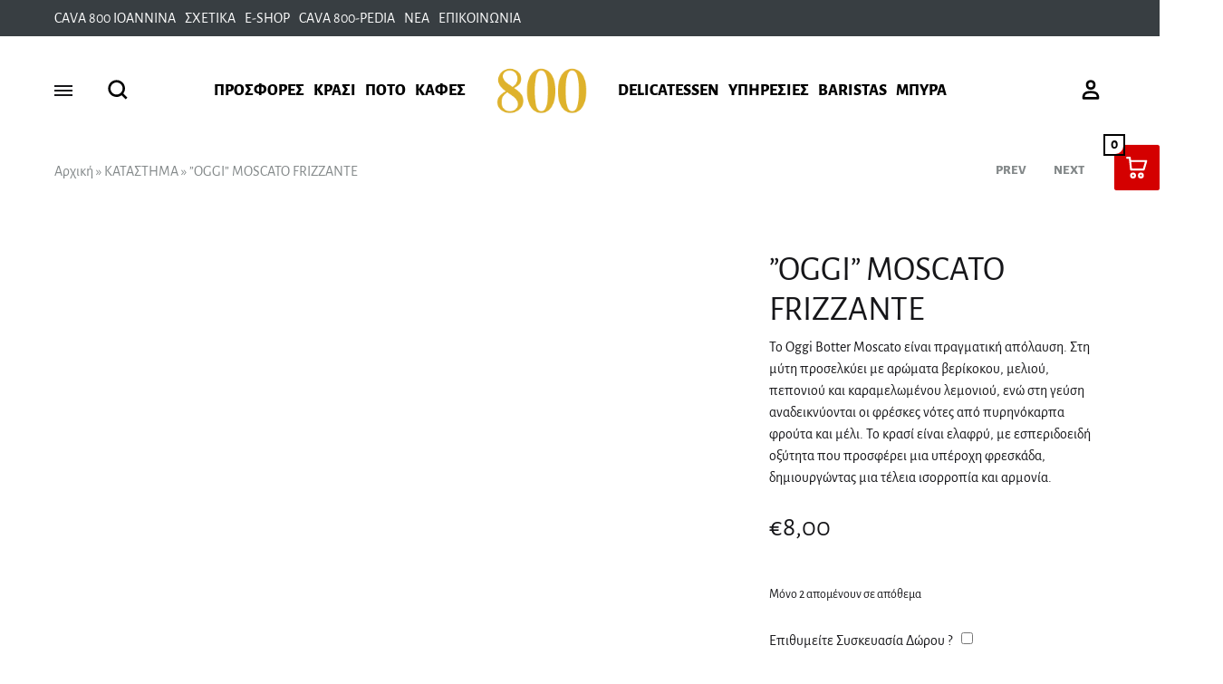

--- FILE ---
content_type: text/html; charset=UTF-8
request_url: https://www.cava800.gr/katastima/krasi/lefko/oggi-igt-moscato-veneto-frizzante/
body_size: 44188
content:
<!doctype html><html lang="el"><head><script data-no-optimize="1">var litespeed_docref=sessionStorage.getItem("litespeed_docref");litespeed_docref&&(Object.defineProperty(document,"referrer",{get:function(){return litespeed_docref}}),sessionStorage.removeItem("litespeed_docref"));</script> <meta charset="UTF-8"><meta name="viewport" content="width=device-width, initial-scale=1"><link rel="profile" href="http://gmpg.org/xfn/11"><meta name='robots' content='index, follow, max-image-preview:large, max-snippet:-1, max-video-preview:-1' /><link rel="preload" href="https://www.cava800.gr/wp-content/themes/main/fonts/functionpro-light-webfont.woff2" as="font" type="font/woff2" crossorigin><link rel="preload" href="https://www.cava800.gr/wp-content/themes/main/fonts/functionpro-book-webfont.woff2" as="font" type="font/woff2" crossorigin><link rel="preload" href="https://www.cava800.gr/wp-content/themes/main/fonts/functionpro-medium-webfont.woff2" as="font" type="font/woff2" crossorigin><link rel="preload" href="https://www.cava800.gr/wp-content/themes/main/fonts/functionpro-demi-webfont.woff2" as="font" type="font/woff2" crossorigin><link rel="preload" href="https://www.cava800.gr/wp-content/themes/main/fonts/functionpro-bold-webfont.woff2" as="font" type="font/woff2" crossorigin><title>Cava 800 Ιωάννινα | &#039;&#039;OGGI&#039;&#039; MOSCATO FRIZZANTE | ΚΡΑΣΙ</title><meta name="description" content="Το Oggi Botter Moscato είναι πραγματική απόλαυση. Στη μύτη προσελκύει με αρώματα βερίκοκου, μελιού, πεπονιού και καραμελωμένου λεμονιού, ενώ στη γεύση αναδεικνύονται οι φρέσκες νότες από πυρηνόκαρπα φρούτα και μέλι. Το κρασί είναι ελαφρύ, με εσπεριδοειδή οξύτητα που προσφέρει μια υπέροχη φρεσκάδα, δημιουργώντας μια τέλεια ισορροπία και αρμονία." /><link rel="canonical" href="https://www.cava800.gr/katastima/krasi/lefko/oggi-igt-moscato-veneto-frizzante/" /><meta property="og:locale" content="el_GR" /><meta property="og:type" content="product" /><meta property="og:title" content="Cava 800 Ιωάννινα | &#039;&#039;OGGI&#039;&#039; MOSCATO FRIZZANTE | ΚΡΑΣΙ" /><meta property="og:description" content="Το Oggi Botter Moscato είναι πραγματική απόλαυση. Στη μύτη προσελκύει με αρώματα βερίκοκου, μελιού, πεπονιού και καραμελωμένου λεμονιού, ενώ στη γεύση αναδεικνύονται οι φρέσκες νότες από πυρηνόκαρπα φρούτα και μέλι. Το κρασί είναι ελαφρύ, με εσπεριδοειδή οξύτητα που προσφέρει μια υπέροχη φρεσκάδα, δημιουργώντας μια τέλεια ισορροπία και αρμονία." /><meta property="og:url" content="https://www.cava800.gr/katastima/krasi/lefko/oggi-igt-moscato-veneto-frizzante/" /><meta property="og:site_name" content="Cava 800 | Ιωάννινα" /><meta property="article:modified_time" content="2026-01-20T06:53:45+00:00" /><meta property="og:image" content="https://www.cava800.gr/img/0800.226.jpg" /><meta name="twitter:card" content="summary_large_image" /><meta name="twitter:title" content="Cava 800 Ιωάννινα | &#039;&#039;OGGI&#039;&#039; MOSCATO FRIZZANTE | ΚΡΑΣΙ" /><meta name="twitter:site" content="@Cava800" /><meta name="twitter:label1" content="Τιμή" /><meta name="twitter:data1" content="&euro;8,00" /><meta name="twitter:label2" content="Διαθεσιμότητα" /><meta name="twitter:data2" content="Σε απόθεμα" /> <script type="application/ld+json" class="yoast-schema-graph">{"@context":"https://schema.org","@graph":[{"@type":["WebPage","ItemPage"],"@id":"https://www.cava800.gr/katastima/krasi/lefko/oggi-igt-moscato-veneto-frizzante/","url":"https://www.cava800.gr/katastima/krasi/lefko/oggi-igt-moscato-veneto-frizzante/","name":"Cava 800 Ιωάννινα | ''OGGI'' MOSCATO FRIZZANTE | ΚΡΑΣΙ","isPartOf":{"@id":"https://www.cava800.gr/#website"},"primaryImageOfPage":{"@id":"https://www.cava800.gr/katastima/krasi/lefko/oggi-igt-moscato-veneto-frizzante/#primaryimage"},"image":{"@id":"https://www.cava800.gr/katastima/krasi/lefko/oggi-igt-moscato-veneto-frizzante/#primaryimage"},"thumbnailUrl":"https://www.cava800.gr/wp-content/uploads/2025/12/0800.226.jpg","breadcrumb":{"@id":"https://www.cava800.gr/katastima/krasi/lefko/oggi-igt-moscato-veneto-frizzante/#breadcrumb"},"inLanguage":"el","potentialAction":{"@type":"BuyAction","target":"https://www.cava800.gr/katastima/krasi/lefko/oggi-igt-moscato-veneto-frizzante/"}},{"@type":"ImageObject","inLanguage":"el","@id":"https://www.cava800.gr/katastima/krasi/lefko/oggi-igt-moscato-veneto-frizzante/#primaryimage","url":"https://www.cava800.gr/wp-content/uploads/2025/12/0800.226.jpg","contentUrl":"https://www.cava800.gr/wp-content/uploads/2025/12/0800.226.jpg","width":600,"height":800,"caption":"cava800.gr | ''OGGI'' MOSCATO FRIZZANTE | 7% - 10% | | €8.00 | | | Ιταλία"},{"@type":"BreadcrumbList","@id":"https://www.cava800.gr/katastima/krasi/lefko/oggi-igt-moscato-veneto-frizzante/#breadcrumb","itemListElement":[{"@type":"ListItem","position":1,"name":"Αρχική","item":"https://www.cava800.gr/"},{"@type":"ListItem","position":2,"name":"ΚΑΤΑΣΤΗΜΑ","item":"https://www.cava800.gr/katastima/"},{"@type":"ListItem","position":3,"name":"&#8221;OGGI&#8221; MOSCATO FRIZZANTE"}]},{"@type":"WebSite","@id":"https://www.cava800.gr/#website","url":"https://www.cava800.gr/","name":"Cava 800 | Ιωάννινα","description":"... 800 λόγοι για να μας επισκευτείς !","publisher":{"@id":"https://www.cava800.gr/#organization"},"potentialAction":[{"@type":"SearchAction","target":{"@type":"EntryPoint","urlTemplate":"https://www.cava800.gr/?s={search_term_string}"},"query-input":{"@type":"PropertyValueSpecification","valueRequired":true,"valueName":"search_term_string"}}],"inLanguage":"el"},{"@type":["Organization","Place","LiquorStore"],"@id":"https://www.cava800.gr/#organization","name":"Cava 800 Ioannina","url":"https://www.cava800.gr/","logo":{"@id":"https://www.cava800.gr/katastima/krasi/lefko/oggi-igt-moscato-veneto-frizzante/#local-main-organization-logo"},"image":{"@id":"https://www.cava800.gr/katastima/krasi/lefko/oggi-igt-moscato-veneto-frizzante/#local-main-organization-logo"},"sameAs":["https://www.facebook.com/cava800ioannina","https://x.com/Cava800","https://instagram.com/cava800/","https://www.pinterest.com/cava800ioannina/","https://www.youtube.com/channel/UCeBfdfNGEoQpq6J--8k36fw/feed"],"address":{"@id":"https://www.cava800.gr/katastima/krasi/lefko/oggi-igt-moscato-veneto-frizzante/#local-main-place-address"},"geo":{"@type":"GeoCoordinates","latitude":"39.66109368571512","longitude":"20.85863814752509"},"telephone":["2651064800"],"openingHoursSpecification":[{"@type":"OpeningHoursSpecification","dayOfWeek":["Monday","Tuesday","Wednesday","Thursday","Friday","Saturday"],"opens":"10:15","closes":"23:00"},{"@type":"OpeningHoursSpecification","dayOfWeek":["Sunday"],"opens":"11:30","closes":"23:00"}],"email":"info@cava800.gr","faxNumber":"2651064800","areaServed":"Greece","priceRange":"$$$","paymentAccepted":"Cash, Debit, Credit"},{"@type":"PostalAddress","@id":"https://www.cava800.gr/katastima/krasi/lefko/oggi-igt-moscato-veneto-frizzante/#local-main-place-address","streetAddress":"ΑΡΧΙΕΠΙΣΚΟΠΟΥ ΜΑΚΑΡΙΟΥ & ΓΕΝΝΗΜΑΤΑ 1","addressLocality":"ΙΩΑΝΝΙΝΑ","postalCode":"45221","addressRegion":"ΗΠΕΙΡΟΣ","addressCountry":"GR"},{"@type":"ImageObject","inLanguage":"el","@id":"https://www.cava800.gr/katastima/krasi/lefko/oggi-igt-moscato-veneto-frizzante/#local-main-organization-logo","url":"https://www.cava800.gr/wp-content/uploads/2022/05/cava800-footer-logo-2022-gold.png","contentUrl":"https://www.cava800.gr/wp-content/uploads/2022/05/cava800-footer-logo-2022-gold.png","width":400,"height":309,"caption":"Cava 800 Ioannina"}]}</script> <meta property="product:price:amount" content="8.00" /><meta property="product:price:currency" content="EUR" /><meta property="og:availability" content="instock" /><meta property="product:availability" content="instock" /><meta property="product:retailer_item_id" content="0800.226" /><meta property="product:condition" content="new" /><meta name="geo.placename" content="ΙΩΑΝΝΙΝΑ" /><meta name="geo.position" content="39.66109368571512;20.85863814752509" /><meta name="geo.region" content="Ελλάδα" /><link rel='dns-prefetch' href='//www.googletagmanager.com' /><link rel='dns-prefetch' href='//capi-automation.s3.us-east-2.amazonaws.com' /><link rel='dns-prefetch' href='//use.fontawesome.com' /><link rel="alternate" type="application/rss+xml" title="Ροή RSS &raquo; Cava 800 | Ιωάννινα" href="https://www.cava800.gr/feed/" /><link rel="alternate" type="application/rss+xml" title="Ροή Σχολίων &raquo; Cava 800 | Ιωάννινα" href="https://www.cava800.gr/comments/feed/" /><link data-optimized="2" rel="stylesheet" href="https://www.cava800.gr/wp-content/litespeed/css/9d9925473c9b0784d181fc8f3e15bd04.css?ver=2592f" /> <script type="text/template" id="tmpl-variation-template"><div class="woocommerce-variation-description">{{{ data.variation.variation_description }}}</div>
	<div class="woocommerce-variation-price">{{{ data.variation.price_html }}}</div>
	<div class="woocommerce-variation-availability">{{{ data.variation.availability_html }}}</div></script> <script type="text/template" id="tmpl-unavailable-variation-template"><p role="alert">Λυπούμαστε, αυτό το προϊόν δεν είναι διαθέσιμο. Παρακαλούμε, επιλέξτε έναν διαφορετικό συνδυασμό.</p></script> <script id="woocommerce-google-analytics-integration-gtag-js-after" type="litespeed/javascript">window.dataLayer=window.dataLayer||[];function gtag(){dataLayer.push(arguments)}
for(const mode of[{"analytics_storage":"denied","ad_storage":"denied","ad_user_data":"denied","ad_personalization":"denied","region":["AT","BE","BG","HR","CY","CZ","DK","EE","FI","FR","DE","GR","HU","IS","IE","IT","LV","LI","LT","LU","MT","NL","NO","PL","PT","RO","SK","SI","ES","SE","GB","CH"]}]||[]){gtag("consent","default",{"wait_for_update":500,...mode})}
gtag("js",new Date());gtag("set","developer_id.dOGY3NW",!0);gtag("config","G-G3VV769DNL",{"track_404":!0,"allow_google_signals":!0,"logged_in":!1,"linker":{"domains":[],"allow_incoming":!0},"custom_map":{"dimension1":"logged_in"}})</script> <script type="litespeed/javascript" data-src="https://www.cava800.gr/wp-includes/js/jquery/jquery.min.js?ver=3.7.1" id="jquery-core-js"></script> <script id="wc-add-to-cart-js-extra" type="litespeed/javascript">var wc_add_to_cart_params={"ajax_url":"\/wp-admin\/admin-ajax.php","wc_ajax_url":"\/?wc-ajax=%%endpoint%%","i18n_view_cart":"\u039a\u03b1\u03bb\u03ac\u03b8\u03b9","cart_url":"https:\/\/www.cava800.gr\/kalathi-agoron\/","is_cart":"","cart_redirect_after_add":"no"}</script> <script id="woocommerce-js-extra" type="litespeed/javascript">var woocommerce_params={"ajax_url":"\/wp-admin\/admin-ajax.php","wc_ajax_url":"\/?wc-ajax=%%endpoint%%","i18n_password_show":"\u0395\u03bc\u03c6\u03ac\u03bd\u03b9\u03c3\u03b7 \u03c3\u03c5\u03bd\u03b8\u03b7\u03bc\u03b1\u03c4\u03b9\u03ba\u03bf\u03cd","i18n_password_hide":"\u0391\u03c0\u03cc\u03ba\u03c1\u03c5\u03c8\u03b7 \u03c3\u03c5\u03bd\u03b8\u03b7\u03bc\u03b1\u03c4\u03b9\u03ba\u03bf\u03cd"}</script> <script id="wp-util-js-extra" type="litespeed/javascript">var _wpUtilSettings={"ajax":{"url":"\/wp-admin\/admin-ajax.php"}}</script> <script id="wc-cart-fragments-js-extra" type="litespeed/javascript">var wc_cart_fragments_params={"ajax_url":"\/wp-admin\/admin-ajax.php","wc_ajax_url":"\/?wc-ajax=%%endpoint%%","cart_hash_key":"wc_cart_hash_82782d0c29e123b68ab47e6780ca7267","fragment_name":"wc_fragments_82782d0c29e123b68ab47e6780ca7267","request_timeout":"5000"}</script> <script></script><link rel="https://api.w.org/" href="https://www.cava800.gr/wp-json/" /><link rel="alternate" title="JSON" type="application/json" href="https://www.cava800.gr/wp-json/wp/v2/product/2503895" /><link rel="EditURI" type="application/rsd+xml" title="RSD" href="https://www.cava800.gr/xmlrpc.php?rsd" /><link rel='shortlink' href='https://www.cava800.gr/?p=2503895' /><link rel="alternate" title="oEmbed (JSON)" type="application/json+oembed" href="https://www.cava800.gr/wp-json/oembed/1.0/embed?url=https%3A%2F%2Fwww.cava800.gr%2Fkatastima%2Fkrasi%2Flefko%2Foggi-igt-moscato-veneto-frizzante%2F" /><link rel="alternate" title="oEmbed (XML)" type="text/xml+oembed" href="https://www.cava800.gr/wp-json/oembed/1.0/embed?url=https%3A%2F%2Fwww.cava800.gr%2Fkatastima%2Fkrasi%2Flefko%2Foggi-igt-moscato-veneto-frizzante%2F&#038;format=xml" /> <script type="litespeed/javascript">(function(c,l,a,r,i,t,y){c[a]=c[a]||function(){(c[a].q=c[a].q||[]).push(arguments)};t=l.createElement(r);t.async=1;t.src="https://www.clarity.ms/tag/"+i;y=l.getElementsByTagName(r)[0];y.parentNode.insertBefore(t,y)})(window,document,"clarity","script","rtqtkzzdd5")</script><script type="litespeed/javascript">function gusta_fix_vc_full_width(){var elements=jQuery('[data-vc-full-width="true"], .mk-fullwidth-true');jQuery.each(elements,function(key,item){var el=jQuery(this);el.addClass('vc_hidden');var el_full=el.next('.vc_row-full-width');if(el_full.length||(el_full=el.parent().next('.vc_row-full-width')),el_full.length){var el_margin_left=parseInt(el.css('margin-left'),10),el_margin_right=parseInt(el.css('margin-right'),10),offset=0-el_full.offset().left-el_margin_left,width=jQuery(window).width();if(el.css({position:'relative',left:offset,'box-sizing':'border-box',width:jQuery(window).width()}),!el.data('vcStretchContent')){var padding=-1*offset;0>padding&&(padding=0);var paddingRight=width-padding-el_full.width()+el_margin_left+el_margin_right;0>paddingRight&&(paddingRight=0),el.css({'padding-left':padding+'px','padding-right':paddingRight+'px'})}el.attr('data-vc-full-width-init','true'),el.removeClass('vc_hidden'),jQuery(document).trigger('vc-full-width-row-single',{el:el,offset:offset,marginLeft:el_margin_left,marginRight:el_margin_right,elFull:el_full,width:width})}}),jQuery(document).trigger('vc-full-width-row',elements),jQuery(document).trigger('[data-mk-stretch-content="true"]',elements);jQuery('.owl-carousel').each(function(){jQuery(this).trigger('refresh.owl.carousel')})}jQuery('#gusta-header-container').on('load',function(){gusta_fix_vc_full_width()})</script><meta name="google-site-verification" content="xvxp7ZYpf8Umf9aksGgSd_psNJhqAqZ2evqVAzDC_Mc" />
<noscript><style>.woocommerce-product-gallery{ opacity: 1 !important; }</style></noscript> <script  type="litespeed/javascript">!function(f,b,e,v,n,t,s){if(f.fbq)return;n=f.fbq=function(){n.callMethod?n.callMethod.apply(n,arguments):n.queue.push(arguments)};if(!f._fbq)f._fbq=n;n.push=n;n.loaded=!0;n.version='2.0';n.queue=[];t=b.createElement(e);t.async=!0;t.src=v;s=b.getElementsByTagName(e)[0];s.parentNode.insertBefore(t,s)}(window,document,'script','https://connect.facebook.net/en_US/fbevents.js')</script>  <script  type="litespeed/javascript">fbq('init','302909227447813',{},{"agent":"woocommerce_0-10.3.4-3.5.15"});document.addEventListener('DOMContentLiteSpeedLoaded',function(){document.body.insertAdjacentHTML('beforeend','<div class=\"wc-facebook-pixel-event-placeholder\"></div>')},!1)</script> <link rel="icon" href="https://www.cava800.gr/wp-content/uploads/2022/05/cropped-favicon-light-300x300.png" sizes="32x32" /><link rel="icon" href="https://www.cava800.gr/wp-content/uploads/2022/05/cropped-favicon-light-300x300.png" sizes="192x192" /><link rel="apple-touch-icon" href="https://www.cava800.gr/wp-content/uploads/2022/05/cropped-favicon-light-300x300.png" /><meta name="msapplication-TileImage" content="https://www.cava800.gr/wp-content/uploads/2022/05/cropped-favicon-light-300x300.png" /><meta name="generator" content="XforWooCommerce.com - Improved Badges for WooCommerce"/>
<noscript><style>.wpb_animate_when_almost_visible { opacity: 1; }</style></noscript></head><body class="wp-singular product-template-default single single-product postid-2503895 wp-embed-responsive wp-theme-main theme-main woocommerce woocommerce-page woocommerce-no-js yith-wcan-pro no-sidebar header-sticky wpb-js-composer js-comp-ver-8.6.1 vc_responsive woocommerce-active product-v1 mobile-shop-columns-2"><div id="svg-defs" class="svg-defs hidden" aria-hidden="true" tabindex="-1"><svg xmlns="http://www.w3.org/2000/svg" xmlns:xlink="http://www.w3.org/1999/xlink"><symbol style="enable-background:new 0 0 24 24" xml:space="preserve" viewBox="0 0 24 24" id="account" xmlns="http://www.w3.org/2000/svg"><path d="M12 12c-2.5 0-4-1.5-4-4 0-2.39 1.61-4 4-4s4 1.61 4 4c0 2.5-1.5 4-4 4zm0-6c-.6 0-2 .19-2 2 0 1.42.58 2 2 2s2-.58 2-2c0-1.81-1.4-2-2-2zM18 20H6c-.55 0-1-.45-1-1 0-4.21 2.09-6 7-6s7 1.79 7 6c0 .55-.45 1-1 1zM7.04 18h9.92c-.17-1.76-1.04-3-4.96-3s-4.79 1.24-4.96 3z"/><path fill="none" d="M0 0h24v24H0z"/></symbol><symbol viewBox="2 2 10 10" xml:space="preserve" id="arrow-breadcrumb" xmlns="http://www.w3.org/2000/svg"><path d="m9.156 7-2.5 3.125-.669-.536L8.058 7 5.987 4.411l.669-.536z"/><path fill="none" d="M2 2h10v10H2z"/></symbol><symbol xml:space="preserve" viewBox="0 0 32 32" id="arrow-down" xmlns="http://www.w3.org/2000/svg"><path fill="none" d="M0 0h32v32H0z"/><path d="M17 18V4h-2v14H9l7 10 7-10h-6zm-1.04 6.512L12.841 20H19.079l-3.119 4.512z"/></symbol><symbol xml:space="preserve" viewBox="0 0 14 14" id="arrow-dropdown" xmlns="http://www.w3.org/2000/svg"><path d="M7 10.773 1.531 6.398l.938-1.171L7 8.851l4.531-3.624.938 1.171z"/><path fill="none" d="M0 0h14v14H0z"/></symbol><symbol viewBox="0 0 32 32" style="enable-background:new 0 0 32 32" xml:space="preserve" id="arrow-left" xmlns="http://www.w3.org/2000/svg"><path style="fill:none" d="M0 0h32v32H0z"/><path d="M14 17h14v-2H14V9L4 16l10 7v-6zm-6.512-1.04L12 12.841V19.079L7.488 15.96z"/></symbol><symbol xml:space="preserve" viewBox="0 0 24 24" id="cart" xmlns="http://www.w3.org/2000/svg"><path fill="none" d="M0 0h24v24H0z"/><path d="M19 10h-3V7c0-2.206-1.794-4-4-4S8 4.794 8 7v3H5c-.55 0-.908.441-.797.979l1.879 9.042c.112.538.654.979 1.204.979h9.429c.55 0 1.092-.441 1.203-.979l1.879-9.042C19.908 10.441 19.55 10 19 10zm-9-3c0-1.103.897-2 2-2s2 .897 2 2v3h-4V7zm6.087 12H7.913l-1.455-7h11.313l-1.684 7z"/></symbol><symbol xml:space="preserve" viewBox="0 0 12 12" id="check-checkbox" xmlns="http://www.w3.org/2000/svg"><path d="M4.177 10.543.434 6.8l1.132-1.132 2.611 2.611 6.258-6.256 1.13 1.132z"/></symbol><symbol xml:space="preserve" viewBox="0 0 24 24" id="close" xmlns="http://www.w3.org/2000/svg"><path fill="none" d="M0 0h24v24H0z"/><path d="m19.778 5.636-1.414-1.414L12 10.586 5.636 4.222 4.222 5.636 10.586 12l-6.364 6.364 1.414 1.414L12 13.414l6.364 6.364 1.414-1.414L13.414 12z"/></symbol><symbol xml:space="preserve" viewBox="0 0 18 18" id="close-mini" xmlns="http://www.w3.org/2000/svg"><path fill="none" d="M0 0h18v18H0z"/><path d="M11.576 5.576 9 8.152 6.424 5.576l-.848.848L8.152 9l-2.576 2.576.848.848L9 9.848l2.576 2.576.848-.848L9.848 9l2.576-2.576z"/><path d="M9 1a8 8 0 1 0 0 16A8 8 0 0 0 9 1zm0 15c-3.86 0-7-3.14-7-7s3.14-7 7-7 7 3.14 7 7-3.14 7-7 7z"/></symbol><symbol xml:space="preserve" viewBox="0 0 16 16" id="comment" xmlns="http://www.w3.org/2000/svg"><path fill="none" d="M0 0h16v16H0z"/><path d="M13 3v8.826l-1.849-1.585L10.87 10H3V3h10m1-1H2v9h8.5l3.5 3V2z"/></symbol><symbol xml:space="preserve" viewBox="0 0 40 40" id="error" xmlns="http://www.w3.org/2000/svg"><path d="M20 0C8.972 0 0 8.972 0 20s8.972 20 20 20 20-8.972 20-20S31.028 0 20 0zm0 38c-9.925 0-18-8.075-18-18S10.075 2 20 2s18 8.075 18 18-8.075 18-18 18z"/><path d="M25.293 13.293 20 18.586l-5.293-5.293-1.414 1.414L18.586 20l-5.293 5.293 1.414 1.414L20 21.414l5.293 5.293 1.414-1.414L21.414 20l5.293-5.293z"/></symbol><symbol xml:space="preserve" viewBox="0 0 24 24" id="eye" xmlns="http://www.w3.org/2000/svg"><circle cx="12" cy="12" r="2"/><path d="M16.466 6.748C15.238 5.583 13.619 5 12 5s-3.238.583-4.466 1.748L2 12l5.534 5.252C8.762 18.417 10.381 19 12 19s3.238-.583 4.466-1.748L22 12l-5.534-5.252zm-1.377 9.053C14.274 16.574 13.177 17 12 17s-2.274-.426-3.089-1.199L4.905 12 8.91 8.199C9.726 7.426 10.823 7 12 7s2.274.426 3.089 1.199L19.095 12l-4.006 3.801z"/><path fill="none" d="M0 0h24v24H0z"/></symbol><symbol viewBox="0 0 24 24" style="enable-background:new 0 0 24 24" xml:space="preserve" id="filter" xmlns="http://www.w3.org/2000/svg"><path style="fill:none" d="M0 0h24v24H0z"/><path d="M9.859 7A3.991 3.991 0 0 0 6 4a4 4 0 0 0 0 8c1.862 0 3.412-1.278 3.859-3H22V7H9.859zM6 10a1.994 1.994 0 0 1-1.723-1C4.106 8.705 4 8.366 4 8s.106-.705.277-1c.347-.595.985-1 1.723-1s1.376.405 1.723 1c.171.295.277.634.277 1s-.106.705-.277 1c-.347.595-.985 1-1.723 1zM13 12a3.991 3.991 0 0 0-3.859 3H2v2h7.141c.446 1.722 1.997 3 3.859 3s3.412-1.278 3.859-3H22v-2h-5.141A3.991 3.991 0 0 0 13 12zm0 6a1.994 1.994 0 0 1-1.723-1c-.171-.295-.277-.634-.277-1s.106-.705.277-1c.346-.595.984-1 1.723-1s1.376.405 1.723 1c.171.295.277.634.277 1s-.106.705-.277 1c-.347.595-.985 1-1.723 1z"/></symbol><symbol xml:space="preserve" viewBox="0 0 20 20" id="gallery" xmlns="http://www.w3.org/2000/svg"><path d="M15 13H1V3h14v10zM3 11h10V5H3v6z"/><path d="M19 17H6v-2h11V8h2z"/><path fill="none" d="M0 0h20v20H0z"/></symbol><symbol xml:space="preserve" viewBox="0 0 24 24" id="heart" xmlns="http://www.w3.org/2000/svg"><path d="M16.243 3.843c-1.28 0-2.559.488-3.536 1.464L12 6.015l-.707-.707c-.976-.976-2.256-1.464-3.536-1.464s-2.559.487-3.535 1.464a5 5 0 0 0 0 7.071L6.343 14.5l2.121 2.121L12 20.157l3.536-3.536 2.121-2.121 2.121-2.121a5 5 0 0 0-3.535-8.536z"/><path fill="none" d="M0 0h24v24H0z"/></symbol><symbol xml:space="preserve" viewBox="0 0 24 24" id="heart-o" xmlns="http://www.w3.org/2000/svg"><path d="M16.243 5.843c.801 0 1.555.312 2.121.879a3.003 3.003 0 0 1 0 4.243l-2.121 2.121-2.121 2.121L12 17.328l-2.121-2.121-2.121-2.121-2.121-2.121a2.98 2.98 0 0 1-.879-2.121c0-.801.312-1.555.879-2.121a2.98 2.98 0 0 1 2.121-.879c.801 0 1.555.312 2.121.879l.707.707L12 8.843l1.414-1.414.707-.707a2.98 2.98 0 0 1 2.122-.879m0-2c-1.28 0-2.559.488-3.536 1.464L12 6.015l-.707-.707c-.976-.976-2.256-1.464-3.536-1.464s-2.559.487-3.535 1.464a5 5 0 0 0 0 7.071L6.343 14.5l2.121 2.121L12 20.157l3.536-3.536 2.121-2.121 2.121-2.121a5 5 0 0 0-3.535-8.536z"/><path fill="none" d="M0 0h24v24H0z"/></symbol><symbol viewBox="0 0 24 24" id="home" xmlns="http://www.w3.org/2000/svg"><g fill="none" fill-rule="evenodd"><path d="M0 0h24v24H0z"/><path d="M5 10v9a1 1 0 0 0 1 1h12a1 1 0 0 0 1-1v-9" stroke="currentColor" stroke-width="2" stroke-linecap="round"/><path d="m21 11-8.693-6.761a.5.5 0 0 0-.614 0L3 11" stroke="currentColor" stroke-width="2" stroke-linecap="round"/></g></symbol><symbol xml:space="preserve" viewBox="0 0 40 40" id="information" xmlns="http://www.w3.org/2000/svg"><path d="M20 40C8.972 40 0 31.028 0 20S8.972 0 20 0s20 8.972 20 20-8.972 20-20 20zm0-38C10.075 2 2 10.075 2 20s8.075 18 18 18 18-8.075 18-18S29.925 2 20 2z"/><path d="M19 16h2v12h-2zM19 12h2v2h-2z"/></symbol><symbol xml:space="preserve" viewBox="0 0 16 16" id="left" xmlns="http://www.w3.org/2000/svg"><path fill="none" d="M0 0h16v16H0z"/><path d="M8.394 13.941 4.073 8l4.321-5.941 1.212.882L5.927 8l3.679 5.059z"/></symbol><symbol xml:space="preserve" viewBox="0 0 24 24" id="menu" xmlns="http://www.w3.org/2000/svg"><path fill="none" d="M0 0h24v24H0z"/><path d="M2 6h20v2H2zM2 16h20v2H2zM2 11h20v2H2z"/></symbol><symbol xml:space="preserve" viewBox="0 0 16 16" id="minus" xmlns="http://www.w3.org/2000/svg"><path fill="none" d="M0 0h16v16H0z"/><path d="M3 7h10v2H3z"/></symbol><symbol xml:space="preserve" viewBox="0 0 16 16" id="plus" xmlns="http://www.w3.org/2000/svg"><path fill="none" d="M0 0h16v16H0z"/><path d="M13 7H9V3H7v4H3v2h4v4h2V9h4z"/></symbol><symbol viewBox="3.5 4.5 16 16" xml:space="preserve" id="plus-mini" xmlns="http://www.w3.org/2000/svg"><path fill="none" d="M3.5 4.5h16v16h-16z"/><path d="M15.5 11.5h-3v-3h-2v3h-3v2h3v3h2v-3h3z"/></symbol><symbol xml:space="preserve" viewBox="0 0 24 24" id="plus-zoom" xmlns="http://www.w3.org/2000/svg"><path fill="none" d="M0 0h24v24H0z"/><path d="M20 11h-7V4h-2v7H4v2h7v7h2v-7h7z"/></symbol><symbol xml:space="preserve" viewBox="0 0 16 16" id="right" xmlns="http://www.w3.org/2000/svg"><path fill="none" d="M0 0h16v16H0z"/><path d="M7.606 13.941 11.927 8 7.606 2.059l-1.212.882L10.073 8l-3.679 5.059z"/></symbol><symbol xml:space="preserve" viewBox="0 0 24 24" id="search" xmlns="http://www.w3.org/2000/svg"><path fill="none" d="M0 0h24v24H0z"/><path d="m20 18.586-3.402-3.402A6.953 6.953 0 0 0 18 11c0-3.86-3.141-7-7-7-3.86 0-7 3.14-7 7 0 3.859 3.14 7 7 7 1.57 0 3.015-.526 4.184-1.402L18.586 20 20 18.586zM6 11c0-2.757 2.243-5 5-5s5 2.243 5 5-2.243 5-5 5-5-2.243-5-5z"/></symbol><symbol xml:space="preserve" viewBox="0 0 16 16" id="share" xmlns="http://www.w3.org/2000/svg"><path d="M7 2.957V10h1V2.957l1.646 1.647.708-.708L7.5 1.043 4.646 3.896l.708.708z"/><path d="M10 6v1h1v6H4V7h1V6H3v8h9V6z"/><path fill="none" d="M0 0h16v16H0z"/></symbol><symbol xml:space="preserve" viewBox="0 0 24 24" id="shop-bag" xmlns="http://www.w3.org/2000/svg"><path fill="none" d="M0 0h24v24H0z"/><path d="m20.958 19.465-.906-14.969a1.613 1.613 0 0 0-1.59-1.492H5.507c-.835 0-1.541.668-1.592 1.492l-.913 14.969c-.05.821.58 1.492 1.408 1.492H19.55a1.39 1.39 0 0 0 1.41-1.492Zm-15.926-.503L5.884 5h12.2l.845 13.963H5.032Z"/><path d="M13.97 6.993v2.52c0 .146-.06.447-.232.734-.286.476-.801.763-1.763.763-.961 0-1.477-.286-1.762-.763a1.594 1.594 0 0 1-.232-.735V6.993H7.986v2.52c0 .475.127 1.11.516 1.76.649 1.083 1.817 1.732 3.473 1.732 1.657 0 2.825-.65 3.474-1.732a3.473 3.473 0 0 0 .516-1.76v-2.52H13.97Z"/></symbol><symbol xml:space="preserve" viewBox="0 0 24 24" id="shop-bag-2" xmlns="http://www.w3.org/2000/svg"><path fill="none" d="M0 0h24v24H0z"/><path d="M18.395 3H4.87a.847.847 0 0 0-.847.847v16.27c0 .467.378.847.846.847h13.527c.469 0 .848-.38.848-.846V3.847A.848.848 0 0 0 18.395 3Zm-.847 16.27H5.715V4.694H17.55V19.27Z"/><path d="M11.631 14.657a4.31 4.31 0 0 0 4.304-4.304V6.895a.847.847 0 1 0-1.693 0v3.458a2.615 2.615 0 0 1-2.611 2.61 2.614 2.614 0 0 1-2.611-2.61V6.895a.847.847 0 0 0-1.694 0v3.458a4.311 4.311 0 0 0 4.305 4.304Z"/></symbol><symbol xml:space="preserve" viewBox="0 0 24 24" id="shop-bag-3" xmlns="http://www.w3.org/2000/svg"><path fill="none" d="M0 0h24v24H0z"/><path d="m18.388 19.768-.81-12.346a1.071 1.071 0 0 0-1.069-1.001h-1.384A3.432 3.432 0 0 0 11.696 3a3.432 3.432 0 0 0-3.428 3.421H6.884c-.565 0-1.032.438-1.07 1.001l-.812 12.392a1.072 1.072 0 0 0 1.07 1.141h11.25a1.071 1.071 0 0 0 1.066-1.187ZM11.696 5.143c.707 0 1.282.573 1.286 1.278h-2.571a1.287 1.287 0 0 1 1.285-1.278Zm-4.48 13.67.671-10.25h7.619l.672 10.25H7.215Z"/></symbol><symbol xml:space="preserve" viewBox="0 0 24 24" id="shop-bag-4" xmlns="http://www.w3.org/2000/svg"><path fill="none" d="M0 0h24v24H0z"/><path d="M18.633 20.101 18.09 8.143a.818.818 0 0 0-.817-.78h-2.455V6c0-1.654-1.346-3-3-3s-3 1.346-3 3v1.362H6.364a.818.818 0 0 0-.818.781l-.545 12.002a.818.818 0 0 0 .817.855H17.82a.818.818 0 0 0 .814-.899Zm-8.179-14.1c0-.753.612-1.365 1.364-1.365.752 0 1.364.612 1.364 1.364v1.362h-2.728V6Zm-3.78 13.363.471-10.365h1.673v.818a.818.818 0 0 0 1.636 0v-.818h2.728v.818a.818.818 0 0 0 1.636 0v-.818h1.673l.47 10.365H6.675Z"/></symbol><symbol xml:space="preserve" viewBox="0 0 24 24" id="shop-bag-5" xmlns="http://www.w3.org/2000/svg"><path fill="none" d="M0 0h24v24H0z"/><path d="M19.311 20.091 18.256 8.486a.794.794 0 0 0-.79-.723h-2.383V5.912A2.915 2.915 0 0 0 12.171 3 2.915 2.915 0 0 0 9.26 5.912v1.851H6.877a.794.794 0 0 0-.79.723l-1.06 11.648a.794.794 0 0 0 .791.866H18.525a.794.794 0 0 0 .786-.909Zm-8.463-14.18c0-.729.594-1.323 1.323-1.323.73 0 1.324.594 1.324 1.324v1.851h-2.647V5.912Zm-4.16 13.5.914-10.06h9.138l.915 10.06H6.688Z"/><path d="M10.615 10.643a.801.801 0 0 0-.561-.233.801.801 0 0 0-.562.233.8.8 0 0 0-.232.562.8.8 0 0 0 .232.561.801.801 0 0 0 .562.232.8.8 0 0 0 .561-.232.799.799 0 0 0 .233-.561.799.799 0 0 0-.233-.562ZM14.85 10.643a.801.801 0 0 0-.561-.233.8.8 0 0 0-.562.233.8.8 0 0 0-.232.562.8.8 0 0 0 .232.561.8.8 0 0 0 .562.232.8.8 0 0 0 .562-.232.8.8 0 0 0 .232-.561.8.8 0 0 0-.232-.562Z"/></symbol><symbol xml:space="preserve" viewBox="0 0 24 24" id="shop-cart" xmlns="http://www.w3.org/2000/svg"><path fill="none" d="M0 0h24v24H0z"/><path d="M20.347 6.057a.818.818 0 0 0-.656-.33H7.09l-.222-2A.818.818 0 0 0 6.054 3H3.873a.818.818 0 0 0 0 1.636h1.45l.22 1.99.003.021.786 7.08a.818.818 0 0 0 .813.728H17.57c.362 0 .68-.238.784-.584l2.122-7.091a.818.818 0 0 0-.128-.723Zm-3.387 6.761H7.878l-.606-5.454h11.32l-1.632 5.454ZM8.782 16.09a2.457 2.457 0 0 0-2.455 2.455A2.457 2.457 0 0 0 8.782 21a2.457 2.457 0 0 0 2.454-2.455 2.457 2.457 0 0 0-2.454-2.454Zm0 3.274a.82.82 0 0 1 0-1.637.82.82 0 0 1 0 1.637ZM15.273 16.09a2.457 2.457 0 0 0-2.455 2.455A2.457 2.457 0 0 0 15.273 21a2.457 2.457 0 0 0 2.454-2.455 2.457 2.457 0 0 0-2.454-2.454Zm0 3.274a.82.82 0 0 1 0-1.637.82.82 0 0 1 0 1.637Z"/></symbol><symbol xml:space="preserve" viewBox="0 0 24 24" id="socials" xmlns="http://www.w3.org/2000/svg"><path d="M17 13c-1.2 0-2.266.542-3 1.382l-3.091-1.546c.058-.27.091-.549.091-.836 0-.287-.033-.566-.091-.836L14 9.618c.734.84 1.8 1.382 3 1.382 2.206 0 4-1.794 4-4s-1.794-4-4-4-4 1.794-4 4c0 .287.033.566.091.836L10 9.382A3.975 3.975 0 0 0 7 8c-2.206 0-4 1.794-4 4s1.794 4 4 4c1.2 0 2.266-.542 3-1.382l3.091 1.546c-.058.27-.091.549-.091.836 0 2.206 1.794 4 4 4s4-1.794 4-4-1.794-4-4-4zm0-8c1.103 0 2 .897 2 2s-.897 2-2 2-2-.897-2-2 .897-2 2-2zM7 14c-1.103 0-2-.897-2-2s.897-2 2-2 2 .897 2 2-.897 2-2 2zm10 5c-1.103 0-2-.897-2-2s.897-2 2-2 2 .897 2 2-.897 2-2 2z"/><path fill="none" d="M0 0h24v24H0z"/></symbol><symbol xml:space="preserve" viewBox="0 0 12 12" id="star" xmlns="http://www.w3.org/2000/svg"><path fill="none" d="M0 0h12v12H0z"/><path d="m6 1 1.18 3.82L11 5 7.91 7.18 9.09 11 6 8.639 2.91 11l1.18-3.82L1 5l3.82-.18z"/></symbol><symbol viewBox="0 0 0.72 0.72" id="store" xmlns="http://www.w3.org/2000/svg"><path d="M.574.089A.06.06 0 0 0 .523.06H.197a.06.06 0 0 0-.051.029L.064.225A.03.03 0 0 0 .06.24a.12.12 0 0 0 .03.079V.57c0 .033.027.06.06.06h.42A.06.06 0 0 0 .63.57V.319A.12.12 0 0 0 .66.24.03.03 0 0 0 .656.225zm.025.158A.06.06 0 0 1 .54.3.06.06 0 0 1 .48.24L.479.234H.48L.457.12h.066zM.325.12h.071L.42.242C.419.274.392.3.36.3S.301.274.3.242zm-.128 0h.066L.24.234h.001L.24.24A.06.06 0 0 1 .18.3.06.06 0 0 1 .12.248zM.3.57V.48h.12v.09zm.18 0V.48A.06.06 0 0 0 .42.42H.3a.06.06 0 0 0-.06.06v.09H.15V.356Q.165.36.18.36A.12.12 0 0 0 .27.319a.12.12 0 0 0 .18 0A.12.12 0 0 0 .54.36Q.555.36.57.356V.57z"/></symbol><symbol xml:space="preserve" viewBox="0 0 40 40" id="success" xmlns="http://www.w3.org/2000/svg"><path d="M20 40C8.972 40 0 31.028 0 20S8.972 0 20 0s20 8.972 20 20-8.972 20-20 20zm0-38C10.075 2 2 10.075 2 20s8.075 18 18 18 18-8.075 18-18S29.925 2 20 2z"/><path d="m18 27.414-6.707-6.707 1.414-1.414L18 24.586l11.293-11.293 1.414 1.414z"/></symbol><symbol xml:space="preserve" viewBox="0 0 20 20" id="video" xmlns="http://www.w3.org/2000/svg"><path fill="none" d="M0 0h20v20H0z"/><path d="m5 4 10 6-10 6z"/></symbol><symbol xml:space="preserve" viewBox="0 0 40 40" id="warning" xmlns="http://www.w3.org/2000/svg"><path d="M20 40C8.972 40 0 31.028 0 20S8.972 0 20 0s20 8.972 20 20-8.972 20-20 20zm0-38C10.075 2 2 10.075 2 20s8.075 18 18 18 18-8.075 18-18S29.925 2 20 2z"/><path d="M19 15h2v6h-2zM19 23h2v2h-2z"/><path d="M26 29H14c-1.673 0-3.016-.648-3.684-1.778s-.589-2.618.218-4.085l6.18-11.238c.825-1.5 1.992-2.325 3.286-2.325s2.461.825 3.285 2.325l6.182 11.238c.807 1.467.886 2.955.218 4.085S27.674 29 26 29zm-6-17.426c-.524 0-1.083.47-1.534 1.289l-6.18 11.238c-.457.831-.548 1.598-.249 2.104.299.505 1.015.795 1.963.795h12c.948 0 1.664-.29 1.963-.796s.209-1.272-.248-2.103l-6.182-11.239c-.451-.818-1.01-1.288-1.533-1.288z"/></symbol></svg></div><div id="page" class="site"><div id="topbar" class="topbar dark text-light"><div class="konte-container-fluid"><div class="topbar-items topbar-right-items"><nav id="topbar-menu" class="menu-vasiko-menu-container"><ul id="menu-vasiko-menu" class="nav-menu topbar-menu menu"><li id="menu-item-1491063" class="menu-item menu-item-type-post_type menu-item-object-page menu-item-home menu-item-1491063"><a href="https://www.cava800.gr/">Cava 800 Ioannina</a></li><li id="menu-item-1491065" class="menu-item menu-item-type-post_type menu-item-object-page menu-item-1491065"><a href="https://www.cava800.gr/schetika/">ΣΧΕΤΙΚΑ</a></li><li id="menu-item-1491064" class="menu-item menu-item-type-post_type menu-item-object-page current_page_parent menu-item-1491064"><a href="https://www.cava800.gr/katastima/">E-SHOP</a></li><li id="menu-item-1491067" class="menu-item menu-item-type-post_type menu-item-object-page menu-item-1491067"><a href="https://www.cava800.gr/cava800-pedia/">CAVA 800-PEDIA</a></li><li id="menu-item-1491068" class="menu-item menu-item-type-post_type menu-item-object-page menu-item-1491068"><a href="https://www.cava800.gr/nea/">ΝΕΑ</a></li><li id="menu-item-1491066" class="menu-item menu-item-type-post_type menu-item-object-page menu-item-1491066"><a href="https://www.cava800.gr/epikinonia/">ΕΠΙΚΟΙΝΩΝΙΑ</a></li></ul></nav></div></div></div><header id="masthead" class="site-header header-prebuild header-v1 header-sticky--normal transparent text-dark"><div class="header-main header-contents has-center logo-center menu-center"><div class="konte-container-fluid site-header__container"><div class="header-left-items header-items "><div class="header-hamburger hamburger-menu" data-target="hamburger-fullscreen"><div class="hamburger-box"><div class="hamburger-inner"></div></div>
<span class="screen-reader-text">Menu</span></div><div class="header-search icon-modal">
<span class="svg-icon icon-search search-icon" data-toggle="modal" data-target="search-modal">
<svg role="img"><use href="#search" xlink:href="#search"></use></svg>
</span>
<span class="screen-reader-text">Search</span></div></div><div class="header-center-items header-items has-menu"><nav id="primary-menu" class="main-navigation primary-navigation"><ul id="menu-epiloges-epano-aristera" class="menu nav-menu nav-menu--submenu-has-caret"><li id="menu-item-1491071" class="menu-item menu-item-type-custom menu-item-object-custom menu-item-1491071"><a href="https://www.cava800.gr/product-tag/onsale/">ΠΡΟΣΦΟΡΕΣ</a></li><li id="menu-item-1491072" class="menu-item menu-item-type-taxonomy menu-item-object-product_cat current-product-ancestor current-menu-parent current-product-parent menu-item-has-children menu-item-1491072"><a href="https://www.cava800.gr/category/krasi/">ΚΡΑΣΙ</a><ul class="sub-menu"><li id="menu-item-1495678" class="menu-item menu-item-type-taxonomy menu-item-object-product_cat current-product-ancestor current-menu-parent current-product-parent menu-item-1495678"><a href="https://www.cava800.gr/category/krasi/lefko/">ΛΕΥΚΟ</a></li><li id="menu-item-1495677" class="menu-item menu-item-type-taxonomy menu-item-object-product_cat menu-item-1495677"><a href="https://www.cava800.gr/category/krasi/erythro/">ΚΟΚΚΙΝΟ</a></li><li id="menu-item-1495679" class="menu-item menu-item-type-taxonomy menu-item-object-product_cat menu-item-1495679"><a href="https://www.cava800.gr/category/krasi/roze/">ΡΟΖΕ</a></li><li id="menu-item-1552098" class="menu-item menu-item-type-taxonomy menu-item-object-product_cat menu-item-1552098"><a href="https://www.cava800.gr/category/krasi/afrodes/">ΑΦΡΩΔΕΣ</a></li><li id="menu-item-2629996" class="menu-item menu-item-type-taxonomy menu-item-object-product_cat menu-item-2629996"><a href="https://www.cava800.gr/category/krasi/orange/">ORANGE</a></li><li id="menu-item-1495680" class="menu-item menu-item-type-custom menu-item-object-custom menu-item-1495680"><a href="https://www.cava800.gr/category/krasi/sabania/">CHAMPAGNE</a></li></ul></li><li id="menu-item-1491073" class="menu-item menu-item-type-taxonomy menu-item-object-product_cat menu-item-has-children menu-item-1491073 menu-item-mega"><a href="https://www.cava800.gr/category/poto/">ΠΟΤΟ</a><ul class="sub-menu mega-menu mega-menu--default" ><li class="mega-menu-container container-custom" style="width: 500px"><ul class='mega-menu-main'><li id="menu-item-2779740" class="menu-item menu-item-type-taxonomy menu-item-object-product_cat menu-item-2779740 mega-sub-menu col-1_4"><a href="https://www.cava800.gr/category/poto/bitter/">BITTER</a></li><li id="menu-item-1495686" class="menu-item menu-item-type-taxonomy menu-item-object-product_cat menu-item-1495686 mega-sub-menu col-1_3"><a href="https://www.cava800.gr/category/poto/koniak/">BRANDY/COGNAC</a></li><li id="menu-item-2779741" class="menu-item menu-item-type-taxonomy menu-item-object-product_cat menu-item-2779741 mega-sub-menu col-1_4"><a href="https://www.cava800.gr/category/poto/cachaca/">CACHACA</a></li><li id="menu-item-1772151" class="menu-item menu-item-type-taxonomy menu-item-object-product_cat menu-item-1772151 mega-sub-menu col-1_3"><a href="https://www.cava800.gr/category/poto/grappa/">GRAPPA</a></li><li id="menu-item-1495681" class="menu-item menu-item-type-taxonomy menu-item-object-product_cat menu-item-1495681 mega-sub-menu col-1_3"><a href="https://www.cava800.gr/category/poto/aperitif/">ΑΠΕΡΙΤΙΦ</a></li><li id="menu-item-2779742" class="menu-item menu-item-type-taxonomy menu-item-object-product_cat menu-item-2779742 mega-sub-menu col-1_4"><a href="https://www.cava800.gr/category/poto/apostagma/">ΑΠΟΣΤΑΓΜΑΤΑ</a></li><li id="menu-item-1495683" class="menu-item menu-item-type-taxonomy menu-item-object-product_cat menu-item-1495683 mega-sub-menu col-1_3"><a href="https://www.cava800.gr/category/poto/vermout/">ΒΕΡΜΟΥΤ</a></li><li id="menu-item-1495684" class="menu-item menu-item-type-taxonomy menu-item-object-product_cat menu-item-1495684 mega-sub-menu col-1_3"><a href="https://www.cava800.gr/category/poto/votka/">ΒΟΤΚΑ</a></li><li id="menu-item-1495685" class="menu-item menu-item-type-taxonomy menu-item-object-product_cat menu-item-1495685 mega-sub-menu col-1_3"><a href="https://www.cava800.gr/category/poto/etoima-coctails/">ΕΤΟΙΜΑ COCTAILS</a></li><li id="menu-item-1495687" class="menu-item menu-item-type-taxonomy menu-item-object-product_cat menu-item-1495687 mega-sub-menu col-1_3"><a href="https://www.cava800.gr/category/poto/liker/">ΛΙΚΕΡ</a></li><li id="menu-item-1495688" class="menu-item menu-item-type-taxonomy menu-item-object-product_cat menu-item-1495688 mega-sub-menu col-1_3"><a href="https://www.cava800.gr/category/poto/ouzo/">ΟΥΖΟ</a></li><li id="menu-item-1495689" class="menu-item menu-item-type-taxonomy menu-item-object-product_cat menu-item-1495689 mega-sub-menu col-1_3"><a href="https://www.cava800.gr/category/poto/ouiski/">ΟΥΙΣΚΙ</a></li><li id="menu-item-1495690" class="menu-item menu-item-type-taxonomy menu-item-object-product_cat menu-item-1495690 mega-sub-menu col-1_3"><a href="https://www.cava800.gr/category/poto/roumi/">ΡΟΥΜΙ</a></li><li id="menu-item-1495691" class="menu-item menu-item-type-taxonomy menu-item-object-product_cat menu-item-1495691 mega-sub-menu col-1_3"><a href="https://www.cava800.gr/category/poto/tekila/">ΤΕΚΙΛΑ</a></li><li id="menu-item-1495692" class="menu-item menu-item-type-taxonomy menu-item-object-product_cat menu-item-1495692 mega-sub-menu col-1_3"><a href="https://www.cava800.gr/category/poto/tzin/">ΤΖΙΝ</a></li><li id="menu-item-1495693" class="menu-item menu-item-type-taxonomy menu-item-object-product_cat menu-item-1495693 mega-sub-menu col-1_3"><a href="https://www.cava800.gr/category/poto/tsipouro/">ΤΣΙΠΟΥΡΟ</a></li></ul></li></ul></li><li id="menu-item-1491074" class="menu-item menu-item-type-taxonomy menu-item-object-product_cat menu-item-1491074"><a href="https://www.cava800.gr/category/kafes/">ΚΑΦΕΣ</a></li></ul></nav><div class="site-branding">
<a href="https://www.cava800.gr" class="logo">
<img data-lazyloaded="1" src="[data-uri]" width="140" height="108" data-src="https://www.cava800.gr/wp-content/uploads/2022/06/cava800-header-logo-2022-gold-full-2.png.webp" alt="Cava 800 | Ιωάννινα" class="logo-dark" >
<img data-lazyloaded="1" src="[data-uri]" width="140" height="108" data-src="https://www.cava800.gr/wp-content/uploads/2022/06/cava800-header-logo-2022-gold-full-2.png.webp" alt="Cava 800 | Ιωάννινα" class="logo-light" >
</a><p class="site-title"><a href="https://www.cava800.gr/" rel="home">Cava 800 | Ιωάννινα</a></p><p class="site-description">&#8230; 800 λόγοι για να μας επισκευτείς !</p></div><nav id="secondary-menu" class="main-navigation secondary-navigation"><ul id="menu-epiloges-epano-dexia" class="menu nav-menu nav-menu--submenu-has-caret"><li id="menu-item-1491075" class="menu-item menu-item-type-custom menu-item-object-custom menu-item-1491075"><a href="#">DELICATESSEN</a></li><li id="menu-item-1491076" class="menu-item menu-item-type-custom menu-item-object-custom menu-item-1491076"><a href="#">ΥΠΗΡΕΣΙΕΣ</a></li><li id="menu-item-1491077" class="menu-item menu-item-type-custom menu-item-object-custom menu-item-has-children menu-item-1491077"><a href="#">BARISTAS</a><ul class="sub-menu"><li id="menu-item-1606949" class="menu-item menu-item-type-taxonomy menu-item-object-product_cat menu-item-1606949"><a href="https://www.cava800.gr/category/pouredes-siropia/poyredes/">ΠΟΥΡΕΔΕΣ</a></li><li id="menu-item-1606950" class="menu-item menu-item-type-taxonomy menu-item-object-product_cat menu-item-1606950"><a href="https://www.cava800.gr/category/pouredes-siropia/siropia/">ΣΙΡΟΠΙΑ</a></li><li id="menu-item-2587268" class="menu-item menu-item-type-custom menu-item-object-custom menu-item-2587268"><a href="https://www.cava800.gr/category/anapsyktika-nera/chymoi/">ΧΥΜΟΙ</a></li><li id="menu-item-2587269" class="menu-item menu-item-type-custom menu-item-object-custom menu-item-2587269"><a href="https://www.cava800.gr/category/anapsyktika-nera/anapsyktika/">ΑΝΑΨΥΚΤΙΚΑ</a></li></ul></li><li id="menu-item-1491078" class="menu-item menu-item-type-taxonomy menu-item-object-product_cat menu-item-has-children menu-item-1491078"><a href="https://www.cava800.gr/category/byra/">ΜΠΥΡΑ</a><ul class="sub-menu"><li id="menu-item-1772158" class="menu-item menu-item-type-taxonomy menu-item-object-product_cat menu-item-1772158"><a href="https://www.cava800.gr/category/byra/xanthia/">ΞΑΝΘΙΑ</a></li><li id="menu-item-1772156" class="menu-item menu-item-type-taxonomy menu-item-object-product_cat menu-item-1772156"><a href="https://www.cava800.gr/category/byra/kokkini/">ΚΟΚΚΙΝΗ</a></li><li id="menu-item-1772157" class="menu-item menu-item-type-taxonomy menu-item-object-product_cat menu-item-1772157"><a href="https://www.cava800.gr/category/byra/mavri/">ΜΑΥΡΗ</a></li></ul></li></ul></nav></div><div class="header-right-items header-items "><div class="header-account header-account--icon">
<a href="https://www.cava800.gr/o-logariasmos-mou/" data-toggle="off-canvas" data-target="login-panel">
<span class="svg-icon icon-account size-normal "><svg> <use xlink:href="#account"></use> </svg></span><span class="screen-reader-text">Sign in</span>		</a></div><div class="header-cart">
<a href="https://www.cava800.gr/kalathi-agoron/" data-toggle="off-canvas" data-target="cart-panel">
<span class="svg-icon icon-shop-cart size-normal shopping-cart-icon"><svg> <use xlink:href="#shop-cart"></use> </svg></span>		<span class="screen-reader-text">Cart</span>
<span class="counter cart-counter">0</span>
</a></div></div></div></div><div class="header-mobile custom logo-center"><div class="konte-container-fluid"><div class="mobile-menu-hamburger">
<button class="mobile-menu-toggle hamburger-menu" data-toggle="off-canvas" data-target="mobile-menu" aria-label="Toggle Menu">
<span class="hamburger-box">
<span class="hamburger-inner"></span>
</span>
</button></div><div class="mobile-logo site-branding">
<a href="https://www.cava800.gr" class="logo">
<img data-lazyloaded="1" src="[data-uri]" width="140" height="108" data-src="https://www.cava800.gr/wp-content/uploads/2022/06/cava800-header-logo-2022-gold-full-2.png.webp" alt="Cava 800 | Ιωάννινα">
</a></div><div class="mobile-header-icons"><div class="header-cart">
<a href="https://www.cava800.gr/kalathi-agoron/" data-toggle="off-canvas" data-target="cart-panel">
<span class="svg-icon icon-shop-cart size-normal shopping-cart-icon"><svg> <use xlink:href="#shop-cart"></use> </svg></span>		<span class="screen-reader-text">Cart</span>
<span class="counter cart-counter">0</span>
</a></div></div></div></div></header><div class="site-header-space"><div class="header-main"></div><div class="header-mobile"></div></div><div id="content" class="site-content"><div class="site-content-container product-content-container konte-container"><div id="primary" class="content-area"><main id="main" class="site-main" role="main"><div class="woocommerce-notices-wrapper"></div><div id="product-2503895" class="layout-v1 clearfix empty-gallery product type-product post-2503895 status-publish first instock product_cat-krasi product_cat-lefko product_tag-0800-226 product_tag-7-10 product_tag-lefko has-post-thumbnail purchasable product-type-simple"><div class="product-toolbar clearfix"><nav class="breadcrumbs"><span><span><a href="https://www.cava800.gr/">Αρχική</a></span> » <span><a href="https://www.cava800.gr/katastima/">ΚΑΤΑΣΤΗΜΑ</a></span> » <span class="breadcrumb_last" aria-current="page">&#8221;OGGI&#8221; MOSCATO FRIZZANTE</span></span></nav><nav class="woocommerce-breadcrumb breadcrumbs"><a href="https://www.cava800.gr">Αρχική σελίδα</a><span class="svg-icon icon-arrow-breadcrumb size-normal delimiter"><svg role="img"> <use href="#arrow-breadcrumb" xlink:href="#arrow-breadcrumb"></use> </svg></span><a href="https://www.cava800.gr/katastima/">ΚΑΤΑΣΤΗΜΑ</a><span class="svg-icon icon-arrow-breadcrumb size-normal delimiter"><svg role="img"> <use href="#arrow-breadcrumb" xlink:href="#arrow-breadcrumb"></use> </svg></span><a href="https://www.cava800.gr/category/krasi/">ΚΡΑΣΙ</a><span class="svg-icon icon-arrow-breadcrumb size-normal delimiter"><svg role="img"> <use href="#arrow-breadcrumb" xlink:href="#arrow-breadcrumb"></use> </svg></span><a href="https://www.cava800.gr/category/krasi/lefko/">Λευκό</a><span class="svg-icon icon-arrow-breadcrumb size-normal delimiter"><svg role="img"> <use href="#arrow-breadcrumb" xlink:href="#arrow-breadcrumb"></use> </svg></span>&#8221;OGGI&#8221; MOSCATO FRIZZANTE</nav><nav class="navigation post-navigation product-navigation" aria-label="More products">
<span class="screen-reader-text">Product navigation</span><div class="nav-links"><div class="nav-previous">
<a href="https://www.cava800.gr/katastima/krasi/lefko/argyros-cuvee-monsignori/" rel="prev">
Prev						</a></div><div class="nav-next">
<a href="https://www.cava800.gr/katastima/krasi/moet-amp-chandon-ice-roze/" rel="next">
Next						</a></div></div></nav></div><div class="product-gallery-summary clearfix konte-container"><div class="woocommerce-product-gallery woocommerce-product-gallery--with-images woocommerce-product-gallery--columns-4 images lightbox-support no-thumbnails woocommerce-product-gallery--nav-numbers woocommerce-product-gallery--mobile-nav-dots" data-columns="4" style="opacity: 0; transition: opacity .25s ease-in-out;"><div class="woocommerce-product-gallery__wrapper"><div data-thumb="https://www.cava800.gr/wp-content/uploads/2025/12/0800.226-120x140.jpg" data-thumb-alt="cava800.gr | &#039;&#039;OGGI&#039;&#039; MOSCATO FRIZZANTE | 7% - 10% |  | €8.00 |  |  | Ιταλία" data-thumb-srcset=""  data-thumb-sizes="(max-width: 120px) 100vw, 120px" class="woocommerce-product-gallery__image"><a href="https://www.cava800.gr/wp-content/uploads/2025/12/0800.226.jpg"><img width="600" height="800" src="https://www.cava800.gr/wp-content/uploads/2025/12/0800.226.jpg" class="wp-post-image" alt="cava800.gr | &#039;&#039;OGGI&#039;&#039; MOSCATO FRIZZANTE | 7% - 10% |  | €8.00 |  |  | Ιταλία" data-caption="" data-src="https://www.cava800.gr/wp-content/uploads/2025/12/0800.226.jpg" data-large_image="https://www.cava800.gr/wp-content/uploads/2025/12/0800.226.jpg" data-large_image_width="600" data-large_image_height="800" decoding="async" fetchpriority="high" srcset="https://www.cava800.gr/wp-content/uploads/2025/12/0800.226.jpg 600w, https://www.cava800.gr/wp-content/uploads/2025/12/0800.226-medium.jpg 300w, https://www.cava800.gr/wp-content/uploads/2025/12/0800.226-small.jpg 180w" sizes="(max-width: 600px) 100vw, 600px" /></a></div></div></div><div class="summary entry-summary"><h1 class="product_title entry-title">&#8221;OGGI&#8221; MOSCATO FRIZZANTE</h1><div class="woocommerce-product-details__short-description"><p>Το Oggi Botter Moscato είναι πραγματική απόλαυση. Στη μύτη προσελκύει με αρώματα βερίκοκου, μελιού, πεπονιού και καραμελωμένου λεμονιού, ενώ στη γεύση αναδεικνύονται οι φρέσκες νότες από πυρηνόκαρπα φρούτα και μέλι. Το κρασί είναι ελαφρύ, με εσπεριδοειδή οξύτητα που προσφέρει μια υπέροχη φρεσκάδα, δημιουργώντας μια τέλεια ισορροπία και αρμονία.</p></div><p class="price"><span class="woocommerce-Price-amount amount"><bdi><span class="woocommerce-Price-currencySymbol">&euro;</span>8,00</bdi></span></p><p class="stock in-stock">Μόνο 2 απομένουν σε απόθεμα</p><form class="cart" action="https://www.cava800.gr/katastima/krasi/lefko/oggi-igt-moscato-veneto-frizzante/" method="post" enctype='multipart/form-data'><div class="gtw_hide"><div id="gtw-popup-product-gift-wrapper-modal" class="gtw-popup-product-gift-wrapper-modal"><div class="gtw-popup-product-gift-wrapper-header"><h4>Διαθέσιμες Συσκευασίες Δώρου</h4><p class="gtw-popup-description"><p>Μπορείτε να επιλέξετε παρακάτω τη συσκευασία που επιθυμείτε για το Δώρο σας.</p><p>Σε περίπτωση που θέλετε να στείλετε περισσότερες από μια (1) φιάλες, απλά επιλέξτε την κατάλληλη συσκευασία της αποστολής, και στη συνέχεια επιλέξτε τα προϊόντα που επιθυμείτε, χωρίς να επιλέξετε ξανά συσκευασία Δώρου.</p></p></div><div class="gtw-popup-product-gift-wrapper-content"><p class="gtw-product-gift-wrapper-description">
<span class="gtw-product-gift-wrapper-name">ΣΑΚΟΥΛΑ ΧΑΡΤΙΝΗ GLOSS ΔΩΡΟΥ ΜΟΝΗ 38 x 11,5 x 9</span>
<span class="gtw-product-gift-wrapper-price"><strong>(<span class="woocommerce-Price-amount amount"><span class="woocommerce-Price-currencySymbol">&euro;</span>1,50</span>)</strong></span></p><div class="gtw-popup-product-gift-wrapper-items"><ul class="gtw-popup-product-gift-wrapper-item-lists"><li class="gtw-popup-product-gift-wrapper-item gtw-popup-product-gift-wrapper-list gtw-popup-product-gift-wrapper-list-1844335"
data-rule-id="1844335"><img data-lazyloaded="1" src="[data-uri]" width="600" height="800" class="gtw_popup_item_image gtw_popup_order_gift_wrapper_item_image" data-src="https://www.cava800.gr/wp-content/uploads/2024/11/0025.20498-6.png.webp" alt=''/></li><li class="gtw-popup-product-gift-wrapper-item gtw-popup-product-gift-wrapper-list gtw-popup-product-gift-wrapper-list-1844336"
data-rule-id="1844336"><img data-lazyloaded="1" src="[data-uri]" width="600" height="800" class="gtw_popup_item_image gtw_popup_order_gift_wrapper_item_image" data-src="https://www.cava800.gr/wp-content/uploads/2024/11/0025.20498-2.png.webp" alt=''/></li><li class="gtw-popup-product-gift-wrapper-item gtw-popup-product-gift-wrapper-list gtw-popup-product-gift-wrapper-list-1844337"
data-rule-id="1844337"><img data-lazyloaded="1" src="[data-uri]" width="600" height="800" class="gtw_popup_item_image gtw_popup_order_gift_wrapper_item_image" data-src="https://www.cava800.gr/wp-content/uploads/2025/02/0025.20498-7.webp" alt=''/></li><li class="gtw-popup-product-gift-wrapper-item gtw-popup-product-gift-wrapper-list gtw-popup-product-gift-wrapper-list-1844338"
data-rule-id="1844338"><img data-lazyloaded="1" src="[data-uri]" width="600" height="800" class="gtw_popup_item_image gtw_popup_order_gift_wrapper_item_image" data-src="https://www.cava800.gr/wp-content/uploads/2024/11/0801.109.png.webp" alt=''/></li><li class="gtw-popup-product-gift-wrapper-item gtw-popup-product-gift-wrapper-list gtw-popup-product-gift-wrapper-list-1844339"
data-rule-id="1844339"><img data-lazyloaded="1" src="[data-uri]" width="600" height="800" class="gtw_popup_item_image gtw_popup_order_gift_wrapper_item_image" data-src="https://www.cava800.gr/wp-content/uploads/2022/01/ΞΥΛΙΝΟ-ΚΟΥΤΙ-BOX-έως-3-ΦΙΑΛΕΣ-18.50E.jpg.webp" alt='Cava 800 - Ioannina | Ξύλινο Κουτί Box- έως 3 φιάλες'/></li><li class="gtw-popup-product-gift-wrapper-item gtw-popup-product-gift-wrapper-list gtw-popup-product-gift-wrapper-list-1844340"
data-rule-id="1844340"><img data-lazyloaded="1" src="[data-uri]" width="600" height="800" class="gtw_popup_item_image gtw_popup_order_gift_wrapper_item_image" data-src="https://www.cava800.gr/wp-content/uploads/2022/01/ΞΥΛΙΝΟ-ΚΟΥΤΙ-BOX-έως-3-ΦΙΑΛΕΣ-18.50E.jpg.webp" alt='Cava 800 - Ioannina | Ξύλινο Κουτί Box- έως 3 φιάλες'/></li><li class="gtw-popup-product-gift-wrapper-item gtw-popup-product-gift-wrapper-list gtw-popup-product-gift-wrapper-list-1844341"
data-rule-id="1844341"><img data-lazyloaded="1" src="[data-uri]" width="600" height="800" class="gtw_popup_item_image gtw_popup_order_gift_wrapper_item_image" data-src="https://www.cava800.gr/wp-content/uploads/2022/01/ΞΥΛΙΝΟ-ΚΟΥΤΙ-BOX-έως-12-ΦΙΑΛΕΣ-28.00E.jpg.webp" alt='Cava 800 - Ioannina | Ξύλινο Κουτί Box- έως 12 φιάλες'/></li></ul></div><input type="hidden" class="gtw-product-gift-wrapper-product-id" value="2503895"/></div><div class="gtw-popup-product-gift-wrapper-footer">
<input type="hidden" class="gtw-popup-product-gift-wrapper-current-item" value="0"/>
<input type="button" class="button gtw-popup-select-product-gift-wrapper" value="Επιλεγμένη Συσκευασία Δώρου"/></div></div></div><div class="gtw-product-gift-wrapper"><div class="gtw-product-gift-wrapper-content"><div class="gtw-product-gift-wrapper-enable-field">
<label>Επιθυμείτε Συσκευασία Δώρου ?</label>
<input type="checkbox" name="gtw_enable_gift_wrapper" class="gtw-product-gift-wrapper-enable"
/></div><div class="gtw-product-gift-wrapper-items-content gtw-gift-wrapper"><h4>Διαθέσιμες Συσκευασίες Δώρου</h4><p class="gtw-product-gift-wrapper-description">
<span class="gtw-product-gift-wrapper-name">ΣΑΚΟΥΛΑ ΧΑΡΤΙΝΗ GLOSS ΔΩΡΟΥ ΜΟΝΗ 38 x 11,5 x 9</span>
<span class="gtw-product-gift-wrapper-price"><strong>(<span class="woocommerce-Price-amount amount"><span class="woocommerce-Price-currencySymbol">&euro;</span>1,50</span>)</strong></span></p><ul class="gtw-product-gift-wrapper-items">
<input type="hidden" class="gtw-product-gift-wrapper-current-item" name="gtw_gift_wrapper_item" value="0"/><li class="gtw-product-gift-wrapper-item gtw-gift-wrapper-select gtw-product-gift-wrapper-item-1844335"
data-rule-id="1844335"><img data-lazyloaded="1" src="[data-uri]" width="600" height="800" data-src="https://www.cava800.gr/wp-content/uploads/2024/11/0025.20498-6.png.webp" alt='' /></li><li class="gtw-product-gift-wrapper-item gtw-gift-wrapper-select gtw-product-gift-wrapper-item-1844336"
data-rule-id="1844336"><img data-lazyloaded="1" src="[data-uri]" width="600" height="800" data-src="https://www.cava800.gr/wp-content/uploads/2024/11/0025.20498-2.png.webp" alt='' /></li><li class="gtw-product-gift-wrapper-item gtw-gift-wrapper-select gtw-product-gift-wrapper-item-1844337"
data-rule-id="1844337"><img data-lazyloaded="1" src="[data-uri]" width="600" height="800" data-src="https://www.cava800.gr/wp-content/uploads/2025/02/0025.20498-7.webp" alt='' /></li><li class="gtw-product-gift-wrapper-item gtw-popup-extra-gift-wrapper gtw-popup-gift-wrapper" data-popup="#gtw-popup-product-gift-wrapper-modal"><p>περισσότερα</p></li></ul><input type="hidden" class="gtw-product-gift-wrapper-product-id" value="2503895"/></div><div class="gtw-product-gift-wrapper-fields gtw-gift-wrapper"><div class="gtw-product-gift-wrapper-fields-content"><div class="gtw-gift-wrapper-field gtw-product-gift-wrapper-field-first_name">
<label>Όνομα</label>
<input type="text" class="gtw-gift-wrapper-fields" name="gtw_wrapper_field[first_name]" />
<span class="gtw-gift-wrapper-description">Το όνομα του παραλήπτη του Δώρου</span></div><div class="gtw-gift-wrapper-field gtw-product-gift-wrapper-field-last_name">
<label>Επίθετο</label>
<input type="text" class="gtw-gift-wrapper-fields" name="gtw_wrapper_field[last_name]" />
<span class="gtw-gift-wrapper-description">Το επίθετο του παραλήπτη του Δώρου</span></div><div class="gtw-gift-wrapper-field gtw-product-gift-wrapper-field-message">
<label>Μήνυμα</label><textarea class="gtw-gift-wrapper-fields gtw-gift-wrapper-message" name="gtw_wrapper_field[message]" maxlength="250"></textarea><span class="gtw-gift-wrapper-description gtw-gift-wrapper-validate-message">Υπολείπονται/Μέγιστος αριθμός χαρακτήρων: <span class="gtw-gift-wrapper-message-count" data-max="250">250</span>/250</span></div></div></div><div class="gtw-product-gift-wrapper-total-payable-content gtw-gift-wrapper">
<label>Σύνολο:</label>
<span class="gtw-product-gift-wrapper-total-payable"><strong><span class="woocommerce-Price-amount amount"><span class="woocommerce-Price-currencySymbol">&euro;</span>9,50</span></strong></span></div></div></div><div class="quantity ">
<label class="screen-reader-text" for="quantity_6971eadf34f02">Ποσότητα</label>
<span class="svg-icon icon-minus size-normal qty-button decrease"><svg> <use xlink:href="#minus"></use> </svg></span>	<input
type="number"
id="quantity_6971eadf34f02"
class="input-text qty text"
name="quantity"
value="1"
aria-label="Ποσότητα προϊόντος"
min="1"
max="2"
step="1"
placeholder=""
inputmode="numeric"
autocomplete="off"
/>
<span class="svg-icon icon-plus size-normal qty-button increase"><svg> <use xlink:href="#plus"></use> </svg></span></div><button type="submit" name="add-to-cart" value="2503895" class="single_add_to_cart_button button alt">
Προσθήκη στο καλάθι		</button><a href="/katastima/krasi/lefko/oggi-igt-moscato-veneto-frizzante/?add_to_wishlist=2503895" data-product_id="2503895" data-product_type="simple" class="button add-to-wishlist-button add-to-wishlist-2503895 " rel="nofollow">
<span class="add-to-wishlist add">
<span class="svg-icon icon-heart-o size-normal "><svg role="img"> <use href="#heart-o" xlink:href="#heart-o"></use> </svg></span>
<span class="screen-reader-text button-text">Add to wishlist</span>
</span>
<span class="adding-to-wishlist adding">
<span class="spinner"></span>
<span class="screen-reader-text button-text">Adding to wishlist</span>
</span>
<span class="brow-wishlist added">
<span class="svg-icon icon-heart size-normal "><svg role="img"> <use href="#heart" xlink:href="#heart"></use> </svg></span>
<span class="screen-reader-text button-text">Added to wishlist</span>
</span>
</a><div class="product-share share">
<span class="svg-icon icon-socials sharing-icon">
<svg><use href="#socials" xlink:href="#socials"></svg>
<span>Share</span>
</span>
<span class="socials">
<a href="https://www.facebook.com/sharer.php?u=https://www.cava800.gr/katastima/krasi/lefko/oggi-igt-moscato-veneto-frizzante/" target="_blank" class="social-share-link facebook">
<i class="fa fa-facebook"></i>
<span>Share on Facebook</span>
</a><a href="https://twitter.com/intent/tweet?url=https://www.cava800.gr/katastima/krasi/lefko/oggi-igt-moscato-veneto-frizzante/&#038;text&#8221;OGGI&#8221;%20MOSCATO%20FRIZZANTE" target="_blank" class="social-share-link twitter">
<svg xmlns="http://www.w3.org/2000/svg" viewBox="0 0 512 512" width="24" height="24">
<path d="M389.2 48h70.6L305.6 224.2 487 464H345L233.7 318.6 106.5 464H35.8l164.9-188.5L26.8 48h145.6l100.5 132.9zm-24.8 373.8h39.1L151.1 88h-42z"/>
</svg>
<span>Share on X</span>
</a><a href="https://www.pinterest.com/pin/create/button/?description&#8221;OGGI&#8221;%20MOSCATO%20FRIZZANTE&#038;media=https://www.cava800.gr/wp-content/uploads/2025/12/0800.226.jpg&#038;url=https://www.cava800.gr/katastima/krasi/lefko/oggi-igt-moscato-veneto-frizzante/" target="_blank" class="social-share-link pinterest">
<i class="fa fa-pinterest-p"></i>
<span>Share on Pinterest</span>
</a><a href="https://t.me/share/url?url=https://www.cava800.gr/katastima/krasi/lefko/oggi-igt-moscato-veneto-frizzante/" target="_blank" class="social-share-link telegram">
<i class="fa fa-telegram"></i>
<span>Share on Telegram</span>
</a><a href="mailto:?subject=&#8221;OGGI&#8221;%20MOSCATO%20FRIZZANTE&#038;body=Check%20out%20this%20site:%20https://www.cava800.gr/katastima/krasi/lefko/oggi-igt-moscato-veneto-frizzante/" target="_blank" class="social-share-link email">
<i class="fa fa-envelope"></i>
<span>Share Via Email</span>
</a>			</span></div></form><div class="yith-par-message yith-par-message-product" style="background-color:rgba(228,246,243,0.79); color: #000000"><img data-lazyloaded="1" src="[data-uri]" style="max-width: 16px; margin-right: 5px;" data-src="https://www.cava800.gr/wp-content/plugins/yith-woocommerce-points-and-rewards-premium/assets/images/ywpar_message.svg" />με την αγορά κερδίζετε <strong><span class="product_point">8</span></strong> πόντους αξίας <span class="product-point-conversion"><span class="woocommerce-Price-amount amount"><bdi><span class="woocommerce-Price-currencySymbol">&euro;</span>0,08</bdi></span></span> !</div><div class="product_meta">
<span class="sku_wrapper"><span class="label">SKU</span><span class="sku">0800.226</span></span>
<span class="posted_in"><span class="label">Categories</span><a href="https://www.cava800.gr/category/krasi/" rel="tag">ΚΡΑΣΙ</a>, <a href="https://www.cava800.gr/category/krasi/lefko/" rel="tag">Λευκό</a></span>
<span class="tagged_as"><span class="label">Tags</span><a href="https://www.cava800.gr/product-tag/0800-226/" rel="tag">0800.226</a>, <a href="https://www.cava800.gr/product-tag/7-10/" rel="tag">7% - 10%</a>, <a href="https://www.cava800.gr/product-tag/lefko/" rel="tag">Λευκό</a></span></div><div class="woocommerce-tabs wc-tabs-wrapper panels-offscreen"><ul class="tabs wc-tabs" role="tablist"><li class="additional_information_tab" id="tab-title-additional_information" role="tab" aria-controls="tab-additional_information">
<a href="#tab-additional_information">Επιπλέον πληροφορίες</a></li></ul><div class="panels"><div class="backdrop"></div><div class="woocommerce-Tabs-panel woocommerce-Tabs-panel--additional_information panel entry-content wc-tab" id="tab-additional_information" role="tabpanel" aria-labelledby="tab-title-additional_information"><div class="hamburger-menu button-close active">
<span class="menu-text">Close</span><div class="hamburger-box"><div class="hamburger-inner"></div></div></div><div class="panel-header"><div class="panel__title">Επιπλέον πληροφορίες</div></div><div class="panel-content"><table class="woocommerce-product-attributes shop_attributes" aria-label="Λεπτομέρειες προϊόντος"><tr class="woocommerce-product-attributes-item woocommerce-product-attributes-item--weight"><th class="woocommerce-product-attributes-item__label" scope="row">Βάρος</th><td class="woocommerce-product-attributes-item__value">1,15 κ.</td></tr><tr class="woocommerce-product-attributes-item woocommerce-product-attributes-item--attribute_pa_vol"><th class="woocommerce-product-attributes-item__label" scope="row">Vol.</th><td class="woocommerce-product-attributes-item__value"><p><a href="https://www.cava800.gr/attribute/vol/7-10/" rel="tag">7% &#8211; 10%</a></p></td></tr><tr class="woocommerce-product-attributes-item woocommerce-product-attributes-item--attribute_pa_bottle"><th class="woocommerce-product-attributes-item__label" scope="row">Φιάλη</th><td class="woocommerce-product-attributes-item__value"><p><a href="https://www.cava800.gr/attribute/bottle/0-75-lt/" rel="tag">0.75 lt</a></p></td></tr><tr class="woocommerce-product-attributes-item woocommerce-product-attributes-item--attribute_pa_country"><th class="woocommerce-product-attributes-item__label" scope="row">Χώρα</th><td class="woocommerce-product-attributes-item__value"><p><a href="https://www.cava800.gr/attribute/country/italia-veneto/" rel="tag">Ιταλία, Veneto</a></p></td></tr><tr class="woocommerce-product-attributes-item woocommerce-product-attributes-item--attribute_pa_range"><th class="woocommerce-product-attributes-item__label" scope="row">Εύρος Τιμής</th><td class="woocommerce-product-attributes-item__value"><p><a href="https://www.cava800.gr/attribute/range/0-00e-9-99e/" rel="tag">0,00€ &#8211; 9,99€</a></p></td></tr><tr class="woocommerce-product-attributes-item woocommerce-product-attributes-item--attribute_pa_xhrothta"><th class="woocommerce-product-attributes-item__label" scope="row">Ξηρότητα</th><td class="woocommerce-product-attributes-item__value"><p><a href="https://www.cava800.gr/attribute/xhrothta/dolce-50-gr-l-glyko/" rel="tag">Dolce (50+ gr/L) &#8211; Γλυκό</a></p></td></tr><tr class="woocommerce-product-attributes-item woocommerce-product-attributes-item--attribute_pa_perioxi"><th class="woocommerce-product-attributes-item__label" scope="row">Περιοχή</th><td class="woocommerce-product-attributes-item__value"><p><a href="https://www.cava800.gr/attribute/perioxi/veneto-igt/" rel="tag">Veneto IGT</a></p></td></tr><tr class="woocommerce-product-attributes-item woocommerce-product-attributes-item--attribute_pa_paragogos"><th class="woocommerce-product-attributes-item__label" scope="row">Παραγωγός</th><td class="woocommerce-product-attributes-item__value"><p><a href="https://www.cava800.gr/attribute/paragogos/botter/" rel="tag">Botter</a></p></td></tr><tr class="woocommerce-product-attributes-item woocommerce-product-attributes-item--attribute_pa_poikilia-a"><th class="woocommerce-product-attributes-item__label" scope="row">Ποικιλία 1</th><td class="woocommerce-product-attributes-item__value"><p><a href="https://www.cava800.gr/attribute/poikilia-a/moschato/" rel="tag">Μοσχάτο</a></p></td></tr><tr class="woocommerce-product-attributes-item woocommerce-product-attributes-item--attribute_pa_carbonated"><th class="woocommerce-product-attributes-item__label" scope="row">carbonated</th><td class="woocommerce-product-attributes-item__value"><p><a href="https://www.cava800.gr/attribute/carbonated/imiafrodis/" rel="tag">Ημιαφρώδης</a></p></td></tr></table></div></div></div></div></div></div><div class="woocommerce-product-gallery notice"><span>Οι χρονολογίες στις φωτογραφίες που απεικονίζουν τα προϊόντα είναι ενδεικτικές και σε καμία περίπτωση δεσμευτικές.</span></div></div><section class="related products"><h2>Σχετικά προϊόντα</h2><ul class="products hover-classic columns-4"><li class="product type-product post-358192 status-publish first instock product_cat-krasi product_cat-erythro product_tag-0008-000038 product_tag-11-15 product_tag-erythro has-post-thumbnail taxable shipping-taxable purchasable product-type-simple"><div class="product-inner"><div class="product-thumbnail"><a href="https://www.cava800.gr/katastima/krasi/erythro/papaioannoy-cab-sauv-dryofilos-bio/" class="woocommerce-LoopProduct-link woocommerce-loop-product__link"><img data-lazyloaded="1" src="[data-uri]" width="680" height="920" data-src="https://www.cava800.gr/wp-content/uploads/2025/12/0008.000038-680x920.jpg" class="attachment-woocommerce_thumbnail size-woocommerce_thumbnail" alt="cava800.gr | ΚΤΗΜΑ ΠΑΠΑΙΩΑΝΝΟΥ ΔΡΥΟΦΙΛΟΣ | 11% - 15% |  | €13.19 |  |  | Ελλάδα" decoding="async" /></a></div><div class="product-summary"><h2 class="woocommerce-loop-product__title"><a href="https://www.cava800.gr/katastima/krasi/erythro/papaioannoy-cab-sauv-dryofilos-bio/" class="woocommerce-LoopProduct-link woocommerce-loop-product__link">ΚΤΗΜΑ ΠΑΠΑΙΩΑΝΝΟΥ ΔΡΥΟΦΙΛΟΣ</a></h2>
<span class="price"><span class="woocommerce-Price-amount amount"><bdi><span class="woocommerce-Price-currencySymbol">&euro;</span>13,19</bdi></span> <small class="woocommerce-price-suffix">με Φ.Π.Α.</small></span><div class="buttons clearfix"><a href="/katastima/krasi/lefko/oggi-igt-moscato-veneto-frizzante/?add-to-cart=358192" aria-describedby="woocommerce_loop_add_to_cart_link_describedby_358192" data-quantity="1" class="button product_type_simple add_to_cart_button ajax_add_to_cart woocommerce-loop-product__button" data-product_id="358192" data-product_sku="0008.000038" aria-label="Προσθήκη στο καλάθι: &ldquo;ΚΤΗΜΑ ΠΑΠΑΙΩΑΝΝΟΥ ΔΡΥΟΦΙΛΟΣ&rdquo;" rel="nofollow" data-success_message="&ldquo;ΚΤΗΜΑ ΠΑΠΑΙΩΑΝΝΟΥ ΔΡΥΟΦΙΛΟΣ&rdquo; has been added to your cart" role="button">Προσθήκη στο καλάθι</a>	<span id="woocommerce_loop_add_to_cart_link_describedby_358192" class="screen-reader-text">
</span>
<a href="https://www.cava800.gr/katastima/krasi/erythro/papaioannoy-cab-sauv-dryofilos-bio/" class="quick_view_button quick-view-button button" data-toggle="modal" data-target="quick-view-modal" data-product_id="358192" rel="nofollow">
<span class="svg-icon icon-eye size-normal "><svg role="img"> <use href="#eye" xlink:href="#eye"></use> </svg></span>
</a><a href="/katastima/krasi/lefko/oggi-igt-moscato-veneto-frizzante/?add_to_wishlist=358192" data-product_id="358192" data-product_type="simple" class="button add-to-wishlist-button add-to-wishlist-358192 " rel="nofollow">
<span class="add-to-wishlist add">
<span class="svg-icon icon-heart-o size-normal "><svg role="img"> <use href="#heart-o" xlink:href="#heart-o"></use> </svg></span>
<span class="screen-reader-text button-text">Add to wishlist</span>
</span>
<span class="adding-to-wishlist adding">
<span class="spinner"></span>
<span class="screen-reader-text button-text">Adding to wishlist</span>
</span>
<span class="brow-wishlist added">
<span class="svg-icon icon-heart size-normal "><svg role="img"> <use href="#heart" xlink:href="#heart"></use> </svg></span>
<span class="screen-reader-text button-text">Added to wishlist</span>
</span>
</a></div></div></div></li><li class="product type-product post-358218 status-publish instock product_cat-krasi product_cat-erythro product_tag-0008-000105 product_tag-11-15 product_tag-erythro has-post-thumbnail taxable shipping-taxable purchasable product-type-simple"><div class="product-inner"><div class="product-thumbnail"><a href="https://www.cava800.gr/katastima/krasi/erythro/vivlia-chora-ovilos-erythro/" class="woocommerce-LoopProduct-link woocommerce-loop-product__link"><img data-lazyloaded="1" src="[data-uri]" width="680" height="920" data-src="https://www.cava800.gr/wp-content/uploads/2025/12/0008.000105-680x920.jpg" class="attachment-woocommerce_thumbnail size-woocommerce_thumbnail" alt="cava800.gr | ΚΤΗΜΑ ΒΙΒΛΙΑ ΧΩΡΑ ΟΒΗΛΟΣ ΕΡΥΘΡΟ | 11% - 15% |  | €45.88 |  |  | Ελλάδα" decoding="async" /></a></div><div class="product-summary"><h2 class="woocommerce-loop-product__title"><a href="https://www.cava800.gr/katastima/krasi/erythro/vivlia-chora-ovilos-erythro/" class="woocommerce-LoopProduct-link woocommerce-loop-product__link">ΚΤΗΜΑ ΒΙΒΛΙΑ ΧΩΡΑ ΟΒΗΛΟΣ ΕΡΥΘΡΟ</a></h2>
<span class="price"><span class="woocommerce-Price-amount amount"><bdi><span class="woocommerce-Price-currencySymbol">&euro;</span>45,88</bdi></span> <small class="woocommerce-price-suffix">με Φ.Π.Α.</small></span><div class="buttons clearfix"><a href="/katastima/krasi/lefko/oggi-igt-moscato-veneto-frizzante/?add-to-cart=358218" aria-describedby="woocommerce_loop_add_to_cart_link_describedby_358218" data-quantity="1" class="button product_type_simple add_to_cart_button ajax_add_to_cart woocommerce-loop-product__button" data-product_id="358218" data-product_sku="0008.000105" aria-label="Προσθήκη στο καλάθι: &ldquo;ΚΤΗΜΑ ΒΙΒΛΙΑ ΧΩΡΑ ΟΒΗΛΟΣ ΕΡΥΘΡΟ&rdquo;" rel="nofollow" data-success_message="&ldquo;ΚΤΗΜΑ ΒΙΒΛΙΑ ΧΩΡΑ ΟΒΗΛΟΣ ΕΡΥΘΡΟ&rdquo; has been added to your cart" role="button">Προσθήκη στο καλάθι</a>	<span id="woocommerce_loop_add_to_cart_link_describedby_358218" class="screen-reader-text">
</span>
<a href="https://www.cava800.gr/katastima/krasi/erythro/vivlia-chora-ovilos-erythro/" class="quick_view_button quick-view-button button" data-toggle="modal" data-target="quick-view-modal" data-product_id="358218" rel="nofollow">
<span class="svg-icon icon-eye size-normal "><svg role="img"> <use href="#eye" xlink:href="#eye"></use> </svg></span>
</a><a href="/katastima/krasi/lefko/oggi-igt-moscato-veneto-frizzante/?add_to_wishlist=358218" data-product_id="358218" data-product_type="simple" class="button add-to-wishlist-button add-to-wishlist-358218 " rel="nofollow">
<span class="add-to-wishlist add">
<span class="svg-icon icon-heart-o size-normal "><svg role="img"> <use href="#heart-o" xlink:href="#heart-o"></use> </svg></span>
<span class="screen-reader-text button-text">Add to wishlist</span>
</span>
<span class="adding-to-wishlist adding">
<span class="spinner"></span>
<span class="screen-reader-text button-text">Adding to wishlist</span>
</span>
<span class="brow-wishlist added">
<span class="svg-icon icon-heart size-normal "><svg role="img"> <use href="#heart" xlink:href="#heart"></use> </svg></span>
<span class="screen-reader-text button-text">Added to wishlist</span>
</span>
</a></div></div></div></li><li class="product type-product post-358129 status-publish instock product_cat-krasi product_cat-lefko product_tag-0006-000202 product_tag-11-15 product_tag-onsale product_tag-xmas-sale product_tag-lefko has-post-thumbnail sale taxable shipping-taxable purchasable product-type-simple"><div class="product-inner"><span class="woocommerce-badges woocommerce-badges--rectangle"><div class="isb_sale_badge isb_style_random_squares isb_sk_creative isb_left" data-id="358129">
<svg xmlns="http://www.w3.org/2000/svg" xml:space="preserve" width="66" height="66" style="shape-rendering:geometricPrecision; text-rendering:geometricPrecision; image-rendering:optimizeQuality; fill-rule:evenodd; clip-rule:evenodd" viewBox="0 0 66 66" xmlns:xlink="http://www.w3.org/1999/xlink">
<g>
<polygon class="isb_sk_creative" points="3.9815,10.0087 57.0211,3.0396 64.0725,55.6403 12.5773,62.7761 "/>
</g>
</svg><div class="isb_sale_percentage">
<span class="isb_percentage">
17
</span>
<span class="isb_percentage_text">
OFF
%		</span></div></div></span><div class="product-thumbnail"><a href="https://www.cava800.gr/katastima/krasi/lefko/averof-katogi-leykos/" class="woocommerce-LoopProduct-link woocommerce-loop-product__link"><img data-lazyloaded="1" src="[data-uri]" width="680" height="920" data-src="https://www.cava800.gr/wp-content/uploads/2025/12/0006.000202-680x920.jpg" class="attachment-woocommerce_thumbnail size-woocommerce_thumbnail" alt="cava800.gr | ΚΤΗΜΑ ΚΑΤΩΓΙ ΑΒΕΡΩΦ ΛΕΥΚΟ | 11% - 15% |  | €9.92 |  |  | Ελλάδα" decoding="async" /></a></div><div class="product-summary"><h2 class="woocommerce-loop-product__title"><a href="https://www.cava800.gr/katastima/krasi/lefko/averof-katogi-leykos/" class="woocommerce-LoopProduct-link woocommerce-loop-product__link">ΚΤΗΜΑ ΚΑΤΩΓΙ ΑΒΕΡΩΦ ΛΕΥΚΟ</a></h2>
<span class="price"><ins><span class="woocommerce-Price-amount amount"><bdi><span class="woocommerce-Price-currencySymbol">&euro;</span>8,20</bdi></span></ins> <del><span class="woocommerce-Price-amount amount"><bdi><span class="woocommerce-Price-currencySymbol">&euro;</span>9,92</bdi></span></del> <small class="woocommerce-price-suffix">με Φ.Π.Α.</small></span><div class="buttons clearfix"><a href="/katastima/krasi/lefko/oggi-igt-moscato-veneto-frizzante/?add-to-cart=358129" aria-describedby="woocommerce_loop_add_to_cart_link_describedby_358129" data-quantity="1" class="button product_type_simple add_to_cart_button ajax_add_to_cart woocommerce-loop-product__button" data-product_id="358129" data-product_sku="0006.000202" aria-label="Προσθήκη στο καλάθι: &ldquo;ΚΤΗΜΑ ΚΑΤΩΓΙ ΑΒΕΡΩΦ ΛΕΥΚΟ&rdquo;" rel="nofollow" data-success_message="&ldquo;ΚΤΗΜΑ ΚΑΤΩΓΙ ΑΒΕΡΩΦ ΛΕΥΚΟ&rdquo; has been added to your cart" role="button">Προσθήκη στο καλάθι</a>	<span id="woocommerce_loop_add_to_cart_link_describedby_358129" class="screen-reader-text">
</span>
<a href="https://www.cava800.gr/katastima/krasi/lefko/averof-katogi-leykos/" class="quick_view_button quick-view-button button" data-toggle="modal" data-target="quick-view-modal" data-product_id="358129" rel="nofollow">
<span class="svg-icon icon-eye size-normal "><svg role="img"> <use href="#eye" xlink:href="#eye"></use> </svg></span>
</a><a href="/katastima/krasi/lefko/oggi-igt-moscato-veneto-frizzante/?add_to_wishlist=358129" data-product_id="358129" data-product_type="simple" class="button add-to-wishlist-button add-to-wishlist-358129 " rel="nofollow">
<span class="add-to-wishlist add">
<span class="svg-icon icon-heart-o size-normal "><svg role="img"> <use href="#heart-o" xlink:href="#heart-o"></use> </svg></span>
<span class="screen-reader-text button-text">Add to wishlist</span>
</span>
<span class="adding-to-wishlist adding">
<span class="spinner"></span>
<span class="screen-reader-text button-text">Adding to wishlist</span>
</span>
<span class="brow-wishlist added">
<span class="svg-icon icon-heart size-normal "><svg role="img"> <use href="#heart" xlink:href="#heart"></use> </svg></span>
<span class="screen-reader-text button-text">Added to wishlist</span>
</span>
</a></div></div></div></li><li class="product type-product post-358234 status-publish last instock product_cat-krasi product_cat-erythro product_tag-0008-000247 product_tag-11-15 product_tag-erythro has-post-thumbnail taxable shipping-taxable purchasable product-type-simple"><div class="product-inner"><div class="product-thumbnail"><a href="https://www.cava800.gr/katastima/krasi/erythro/vivlia-chora-ktima-plagios-erythros/" class="woocommerce-LoopProduct-link woocommerce-loop-product__link"><img data-lazyloaded="1" src="[data-uri]" width="680" height="920" data-src="https://www.cava800.gr/wp-content/uploads/2025/12/0008.000247-680x920.jpg" class="attachment-woocommerce_thumbnail size-woocommerce_thumbnail" alt="cava800.gr | KTHMA ΒΙΒΛΙΑ ΧΩΡΑ &#039;&#039;ΠΛΑΓΙΩΣ&#039;&#039; ΕΡΥΘΡΟ | 11% - 15% |  | €22.94 |  |  | Ελλάδα" decoding="async" /></a></div><div class="product-summary"><h2 class="woocommerce-loop-product__title"><a href="https://www.cava800.gr/katastima/krasi/erythro/vivlia-chora-ktima-plagios-erythros/" class="woocommerce-LoopProduct-link woocommerce-loop-product__link">KTHMA ΒΙΒΛΙΑ ΧΩΡΑ &#8221;ΠΛΑΓΙΩΣ&#8221; ΕΡΥΘΡΟ</a></h2>
<span class="price"><span class="woocommerce-Price-amount amount"><bdi><span class="woocommerce-Price-currencySymbol">&euro;</span>22,94</bdi></span> <small class="woocommerce-price-suffix">με Φ.Π.Α.</small></span><div class="buttons clearfix"><a href="/katastima/krasi/lefko/oggi-igt-moscato-veneto-frizzante/?add-to-cart=358234" aria-describedby="woocommerce_loop_add_to_cart_link_describedby_358234" data-quantity="1" class="button product_type_simple add_to_cart_button ajax_add_to_cart woocommerce-loop-product__button" data-product_id="358234" data-product_sku="0008.000247" aria-label="Προσθήκη στο καλάθι: &ldquo;KTHMA ΒΙΒΛΙΑ ΧΩΡΑ &#039;&#039;ΠΛΑΓΙΩΣ&#039;&#039; ΕΡΥΘΡΟ&rdquo;" rel="nofollow" data-success_message="&ldquo;KTHMA ΒΙΒΛΙΑ ΧΩΡΑ &#039;&#039;ΠΛΑΓΙΩΣ&#039;&#039; ΕΡΥΘΡΟ&rdquo; has been added to your cart" role="button">Προσθήκη στο καλάθι</a>	<span id="woocommerce_loop_add_to_cart_link_describedby_358234" class="screen-reader-text">
</span>
<a href="https://www.cava800.gr/katastima/krasi/erythro/vivlia-chora-ktima-plagios-erythros/" class="quick_view_button quick-view-button button" data-toggle="modal" data-target="quick-view-modal" data-product_id="358234" rel="nofollow">
<span class="svg-icon icon-eye size-normal "><svg role="img"> <use href="#eye" xlink:href="#eye"></use> </svg></span>
</a><a href="/katastima/krasi/lefko/oggi-igt-moscato-veneto-frizzante/?add_to_wishlist=358234" data-product_id="358234" data-product_type="simple" class="button add-to-wishlist-button add-to-wishlist-358234 " rel="nofollow">
<span class="add-to-wishlist add">
<span class="svg-icon icon-heart-o size-normal "><svg role="img"> <use href="#heart-o" xlink:href="#heart-o"></use> </svg></span>
<span class="screen-reader-text button-text">Add to wishlist</span>
</span>
<span class="adding-to-wishlist adding">
<span class="spinner"></span>
<span class="screen-reader-text button-text">Adding to wishlist</span>
</span>
<span class="brow-wishlist added">
<span class="svg-icon icon-heart size-normal "><svg role="img"> <use href="#heart" xlink:href="#heart"></use> </svg></span>
<span class="screen-reader-text button-text">Added to wishlist</span>
</span>
</a></div></div></div></li><li class="product type-product post-358121 status-publish first instock product_cat-krasi product_cat-erythro product_tag-0006-000031 product_tag-11-15 product_tag-erythro has-post-thumbnail taxable shipping-taxable purchasable product-type-simple"><div class="product-inner"><div class="product-thumbnail"><a href="https://www.cava800.gr/katastima/krasi/erythro/skoyras-megas-oinos/" class="woocommerce-LoopProduct-link woocommerce-loop-product__link"><img data-lazyloaded="1" src="[data-uri]" width="680" height="920" data-src="https://www.cava800.gr/wp-content/uploads/2025/12/0006.000031-680x920.jpg" class="attachment-woocommerce_thumbnail size-woocommerce_thumbnail" alt="cava800.gr | ΚΤΗΜΑ ΣΚΟΥΡΑΣ &#039;&#039;ΜΕΓΑΣ ΟΙΝΟΣ&#039;&#039; ΕΡΥΘΡΟ | 11% - 15% |  | €27.03 |  |  | Ελλάδα" decoding="async" /></a></div><div class="product-summary"><h2 class="woocommerce-loop-product__title"><a href="https://www.cava800.gr/katastima/krasi/erythro/skoyras-megas-oinos/" class="woocommerce-LoopProduct-link woocommerce-loop-product__link">ΚΤΗΜΑ ΣΚΟΥΡΑΣ &#8221;ΜΕΓΑΣ ΟΙΝΟΣ&#8221; ΕΡΥΘΡΟ</a></h2>
<span class="price"><span class="woocommerce-Price-amount amount"><bdi><span class="woocommerce-Price-currencySymbol">&euro;</span>27,03</bdi></span> <small class="woocommerce-price-suffix">με Φ.Π.Α.</small></span><div class="buttons clearfix"><a href="/katastima/krasi/lefko/oggi-igt-moscato-veneto-frizzante/?add-to-cart=358121" aria-describedby="woocommerce_loop_add_to_cart_link_describedby_358121" data-quantity="1" class="button product_type_simple add_to_cart_button ajax_add_to_cart woocommerce-loop-product__button" data-product_id="358121" data-product_sku="0006.000031" aria-label="Προσθήκη στο καλάθι: &ldquo;ΚΤΗΜΑ ΣΚΟΥΡΑΣ &#039;&#039;ΜΕΓΑΣ ΟΙΝΟΣ&#039;&#039; ΕΡΥΘΡΟ&rdquo;" rel="nofollow" data-success_message="&ldquo;ΚΤΗΜΑ ΣΚΟΥΡΑΣ &#039;&#039;ΜΕΓΑΣ ΟΙΝΟΣ&#039;&#039; ΕΡΥΘΡΟ&rdquo; has been added to your cart" role="button">Προσθήκη στο καλάθι</a>	<span id="woocommerce_loop_add_to_cart_link_describedby_358121" class="screen-reader-text">
</span>
<a href="https://www.cava800.gr/katastima/krasi/erythro/skoyras-megas-oinos/" class="quick_view_button quick-view-button button" data-toggle="modal" data-target="quick-view-modal" data-product_id="358121" rel="nofollow">
<span class="svg-icon icon-eye size-normal "><svg role="img"> <use href="#eye" xlink:href="#eye"></use> </svg></span>
</a><a href="/katastima/krasi/lefko/oggi-igt-moscato-veneto-frizzante/?add_to_wishlist=358121" data-product_id="358121" data-product_type="simple" class="button add-to-wishlist-button add-to-wishlist-358121 " rel="nofollow">
<span class="add-to-wishlist add">
<span class="svg-icon icon-heart-o size-normal "><svg role="img"> <use href="#heart-o" xlink:href="#heart-o"></use> </svg></span>
<span class="screen-reader-text button-text">Add to wishlist</span>
</span>
<span class="adding-to-wishlist adding">
<span class="spinner"></span>
<span class="screen-reader-text button-text">Adding to wishlist</span>
</span>
<span class="brow-wishlist added">
<span class="svg-icon icon-heart size-normal "><svg role="img"> <use href="#heart" xlink:href="#heart"></use> </svg></span>
<span class="screen-reader-text button-text">Added to wishlist</span>
</span>
</a></div></div></div></li><li class="product type-product post-358141 status-publish instock product_cat-krasi product_cat-lefko product_tag-0006-000209 product_tag-11-15 product_tag-lefko has-post-thumbnail taxable shipping-taxable purchasable product-type-simple"><div class="product-inner"><div class="product-thumbnail"><a href="https://www.cava800.gr/katastima/krasi/lefko/eyches-erateines-leyko-750ml/" class="woocommerce-LoopProduct-link woocommerce-loop-product__link"><img data-lazyloaded="1" src="[data-uri]" width="680" height="920" data-src="https://www.cava800.gr/wp-content/uploads/2025/12/0006.000209-680x920.jpg" class="attachment-woocommerce_thumbnail size-woocommerce_thumbnail" alt="cava800.gr | ΚΤΗΜΑ ΠΙΕΡΙΑ ΕΡΑΤΙΝΗ ΕΥΧΕΣ ΕΡΑΤΕΙΝΕΣ ΛΕΥΚΟ | 11% - 15% |  | €15.54 |  |  | Ελλάδα" decoding="async" /></a></div><div class="product-summary"><h2 class="woocommerce-loop-product__title"><a href="https://www.cava800.gr/katastima/krasi/lefko/eyches-erateines-leyko-750ml/" class="woocommerce-LoopProduct-link woocommerce-loop-product__link">ΚΤΗΜΑ ΠΙΕΡΙΑ ΕΡΑΤΙΝΗ ΕΥΧΕΣ ΕΡΑΤΕΙΝΕΣ ΛΕΥΚΟ</a></h2>
<span class="price"><span class="woocommerce-Price-amount amount"><bdi><span class="woocommerce-Price-currencySymbol">&euro;</span>15,54</bdi></span> <small class="woocommerce-price-suffix">με Φ.Π.Α.</small></span><div class="buttons clearfix"><a href="/katastima/krasi/lefko/oggi-igt-moscato-veneto-frizzante/?add-to-cart=358141" aria-describedby="woocommerce_loop_add_to_cart_link_describedby_358141" data-quantity="1" class="button product_type_simple add_to_cart_button ajax_add_to_cart woocommerce-loop-product__button" data-product_id="358141" data-product_sku="0006.000209" aria-label="Προσθήκη στο καλάθι: &ldquo;ΚΤΗΜΑ ΠΙΕΡΙΑ ΕΡΑΤΙΝΗ ΕΥΧΕΣ ΕΡΑΤΕΙΝΕΣ ΛΕΥΚΟ&rdquo;" rel="nofollow" data-success_message="&ldquo;ΚΤΗΜΑ ΠΙΕΡΙΑ ΕΡΑΤΙΝΗ ΕΥΧΕΣ ΕΡΑΤΕΙΝΕΣ ΛΕΥΚΟ&rdquo; has been added to your cart" role="button">Προσθήκη στο καλάθι</a>	<span id="woocommerce_loop_add_to_cart_link_describedby_358141" class="screen-reader-text">
</span>
<a href="https://www.cava800.gr/katastima/krasi/lefko/eyches-erateines-leyko-750ml/" class="quick_view_button quick-view-button button" data-toggle="modal" data-target="quick-view-modal" data-product_id="358141" rel="nofollow">
<span class="svg-icon icon-eye size-normal "><svg role="img"> <use href="#eye" xlink:href="#eye"></use> </svg></span>
</a><a href="/katastima/krasi/lefko/oggi-igt-moscato-veneto-frizzante/?add_to_wishlist=358141" data-product_id="358141" data-product_type="simple" class="button add-to-wishlist-button add-to-wishlist-358141 " rel="nofollow">
<span class="add-to-wishlist add">
<span class="svg-icon icon-heart-o size-normal "><svg role="img"> <use href="#heart-o" xlink:href="#heart-o"></use> </svg></span>
<span class="screen-reader-text button-text">Add to wishlist</span>
</span>
<span class="adding-to-wishlist adding">
<span class="spinner"></span>
<span class="screen-reader-text button-text">Adding to wishlist</span>
</span>
<span class="brow-wishlist added">
<span class="svg-icon icon-heart size-normal "><svg role="img"> <use href="#heart" xlink:href="#heart"></use> </svg></span>
<span class="screen-reader-text button-text">Added to wishlist</span>
</span>
</a></div></div></div></li><li class="product type-product post-358131 status-publish instock product_cat-krasi product_cat-roze product_tag-0006-000203 product_tag-11-15 product_tag-roze has-post-thumbnail taxable shipping-taxable purchasable product-type-simple"><div class="product-inner"><div class="product-thumbnail"><a href="https://www.cava800.gr/katastima/krasi/roze/katogi-averof-roze/" class="woocommerce-LoopProduct-link woocommerce-loop-product__link"><img data-lazyloaded="1" src="[data-uri]" width="680" height="920" data-src="https://www.cava800.gr/wp-content/uploads/2025/12/0006.000203-680x920.jpg" class="attachment-woocommerce_thumbnail size-woocommerce_thumbnail" alt="cava800.gr | ΚΤΗΜΑ ΚΑΤΩΓΙ ΑΒΕΡΩΦ ΡΟΖΕ | 11% - 15% |  | €9.92 |  |  | Ελλάδα" decoding="async" /></a></div><div class="product-summary"><h2 class="woocommerce-loop-product__title"><a href="https://www.cava800.gr/katastima/krasi/roze/katogi-averof-roze/" class="woocommerce-LoopProduct-link woocommerce-loop-product__link">ΚΤΗΜΑ ΚΑΤΩΓΙ ΑΒΕΡΩΦ ΡΟΖΕ</a></h2>
<span class="price"><span class="woocommerce-Price-amount amount"><bdi><span class="woocommerce-Price-currencySymbol">&euro;</span>9,92</bdi></span> <small class="woocommerce-price-suffix">με Φ.Π.Α.</small></span><div class="buttons clearfix"><a href="/katastima/krasi/lefko/oggi-igt-moscato-veneto-frizzante/?add-to-cart=358131" aria-describedby="woocommerce_loop_add_to_cart_link_describedby_358131" data-quantity="1" class="button product_type_simple add_to_cart_button ajax_add_to_cart woocommerce-loop-product__button" data-product_id="358131" data-product_sku="0006.000203" aria-label="Προσθήκη στο καλάθι: &ldquo;ΚΤΗΜΑ ΚΑΤΩΓΙ ΑΒΕΡΩΦ ΡΟΖΕ&rdquo;" rel="nofollow" data-success_message="&ldquo;ΚΤΗΜΑ ΚΑΤΩΓΙ ΑΒΕΡΩΦ ΡΟΖΕ&rdquo; has been added to your cart" role="button">Προσθήκη στο καλάθι</a>	<span id="woocommerce_loop_add_to_cart_link_describedby_358131" class="screen-reader-text">
</span>
<a href="https://www.cava800.gr/katastima/krasi/roze/katogi-averof-roze/" class="quick_view_button quick-view-button button" data-toggle="modal" data-target="quick-view-modal" data-product_id="358131" rel="nofollow">
<span class="svg-icon icon-eye size-normal "><svg role="img"> <use href="#eye" xlink:href="#eye"></use> </svg></span>
</a><a href="/katastima/krasi/lefko/oggi-igt-moscato-veneto-frizzante/?add_to_wishlist=358131" data-product_id="358131" data-product_type="simple" class="button add-to-wishlist-button add-to-wishlist-358131 " rel="nofollow">
<span class="add-to-wishlist add">
<span class="svg-icon icon-heart-o size-normal "><svg role="img"> <use href="#heart-o" xlink:href="#heart-o"></use> </svg></span>
<span class="screen-reader-text button-text">Add to wishlist</span>
</span>
<span class="adding-to-wishlist adding">
<span class="spinner"></span>
<span class="screen-reader-text button-text">Adding to wishlist</span>
</span>
<span class="brow-wishlist added">
<span class="svg-icon icon-heart size-normal "><svg role="img"> <use href="#heart" xlink:href="#heart"></use> </svg></span>
<span class="screen-reader-text button-text">Added to wishlist</span>
</span>
</a></div></div></div></li><li class="product type-product post-358208 status-publish last instock product_cat-krasi product_cat-lefko product_tag-0008-000070 product_tag-11-15 product_tag-lefko has-post-thumbnail taxable shipping-taxable purchasable product-type-simple"><div class="product-inner"><div class="product-thumbnail"><a href="https://www.cava800.gr/katastima/krasi/lefko/ktima-gerovasileioy-viognier/" class="woocommerce-LoopProduct-link woocommerce-loop-product__link"><img data-lazyloaded="1" src="[data-uri]" width="680" height="920" data-src="https://www.cava800.gr/wp-content/uploads/2025/12/0008.000070-680x920.jpg" class="attachment-woocommerce_thumbnail size-woocommerce_thumbnail" alt="cava800.gr | ΚΤΗΜΑ ΓΕΡΟΒΑΣΙΛΕΙΟΥ VIΟGΝIER | 11% - 15% |  | €22.82 |  |  | Ελλάδα" decoding="async" /></a></div><div class="product-summary"><h2 class="woocommerce-loop-product__title"><a href="https://www.cava800.gr/katastima/krasi/lefko/ktima-gerovasileioy-viognier/" class="woocommerce-LoopProduct-link woocommerce-loop-product__link">ΚΤΗΜΑ ΓΕΡΟΒΑΣΙΛΕΙΟΥ VIΟGΝIER</a></h2>
<span class="price"><span class="woocommerce-Price-amount amount"><bdi><span class="woocommerce-Price-currencySymbol">&euro;</span>22,82</bdi></span> <small class="woocommerce-price-suffix">με Φ.Π.Α.</small></span><div class="buttons clearfix"><a href="/katastima/krasi/lefko/oggi-igt-moscato-veneto-frizzante/?add-to-cart=358208" aria-describedby="woocommerce_loop_add_to_cart_link_describedby_358208" data-quantity="1" class="button product_type_simple add_to_cart_button ajax_add_to_cart woocommerce-loop-product__button" data-product_id="358208" data-product_sku="0008.000070" aria-label="Προσθήκη στο καλάθι: &ldquo;ΚΤΗΜΑ ΓΕΡΟΒΑΣΙΛΕΙΟΥ VIΟGΝIER&rdquo;" rel="nofollow" data-success_message="&ldquo;ΚΤΗΜΑ ΓΕΡΟΒΑΣΙΛΕΙΟΥ VIΟGΝIER&rdquo; has been added to your cart" role="button">Προσθήκη στο καλάθι</a>	<span id="woocommerce_loop_add_to_cart_link_describedby_358208" class="screen-reader-text">
</span>
<a href="https://www.cava800.gr/katastima/krasi/lefko/ktima-gerovasileioy-viognier/" class="quick_view_button quick-view-button button" data-toggle="modal" data-target="quick-view-modal" data-product_id="358208" rel="nofollow">
<span class="svg-icon icon-eye size-normal "><svg role="img"> <use href="#eye" xlink:href="#eye"></use> </svg></span>
</a><a href="/katastima/krasi/lefko/oggi-igt-moscato-veneto-frizzante/?add_to_wishlist=358208" data-product_id="358208" data-product_type="simple" class="button add-to-wishlist-button add-to-wishlist-358208 " rel="nofollow">
<span class="add-to-wishlist add">
<span class="svg-icon icon-heart-o size-normal "><svg role="img"> <use href="#heart-o" xlink:href="#heart-o"></use> </svg></span>
<span class="screen-reader-text button-text">Add to wishlist</span>
</span>
<span class="adding-to-wishlist adding">
<span class="spinner"></span>
<span class="screen-reader-text button-text">Adding to wishlist</span>
</span>
<span class="brow-wishlist added">
<span class="svg-icon icon-heart size-normal "><svg role="img"> <use href="#heart" xlink:href="#heart"></use> </svg></span>
<span class="screen-reader-text button-text">Added to wishlist</span>
</span>
</a></div></div></div></li><li class="product type-product post-358166 status-publish first instock product_cat-krasi product_cat-lefko product_tag-0006-awgr-skr-024 product_tag-11-15 product_tag-lefko has-post-thumbnail taxable shipping-taxable purchasable product-type-simple"><div class="product-inner"><div class="product-thumbnail"><a href="https://www.cava800.gr/katastima/krasi/lefko/akres-skoyras/" class="woocommerce-LoopProduct-link woocommerce-loop-product__link"><img data-lazyloaded="1" src="[data-uri]" width="680" height="920" data-src="https://www.cava800.gr/wp-content/uploads/2025/12/0006.AWGR-SKR-024-680x920.jpg" class="attachment-woocommerce_thumbnail size-woocommerce_thumbnail" alt="cava800.gr | ΚΤΗΜΑ ΣΚΟΥΡΑΣ &#039;&#039;ΑΚΡΕΣ&#039;&#039; ΛΕΥΚΟ | 11% - 15% |  | €8.18 |  |  | Ελλάδα" decoding="async" /></a></div><div class="product-summary"><h2 class="woocommerce-loop-product__title"><a href="https://www.cava800.gr/katastima/krasi/lefko/akres-skoyras/" class="woocommerce-LoopProduct-link woocommerce-loop-product__link">ΚΤΗΜΑ ΣΚΟΥΡΑΣ &#8221;ΑΚΡΕΣ&#8221; ΛΕΥΚΟ</a></h2>
<span class="price"><span class="woocommerce-Price-amount amount"><bdi><span class="woocommerce-Price-currencySymbol">&euro;</span>8,18</bdi></span> <small class="woocommerce-price-suffix">με Φ.Π.Α.</small></span><div class="buttons clearfix"><a href="/katastima/krasi/lefko/oggi-igt-moscato-veneto-frizzante/?add-to-cart=358166" aria-describedby="woocommerce_loop_add_to_cart_link_describedby_358166" data-quantity="1" class="button product_type_simple add_to_cart_button ajax_add_to_cart woocommerce-loop-product__button" data-product_id="358166" data-product_sku="0006.AWGR-SKR-024" aria-label="Προσθήκη στο καλάθι: &ldquo;ΚΤΗΜΑ ΣΚΟΥΡΑΣ &#039;&#039;ΑΚΡΕΣ&#039;&#039; ΛΕΥΚΟ&rdquo;" rel="nofollow" data-success_message="&ldquo;ΚΤΗΜΑ ΣΚΟΥΡΑΣ &#039;&#039;ΑΚΡΕΣ&#039;&#039; ΛΕΥΚΟ&rdquo; has been added to your cart" role="button">Προσθήκη στο καλάθι</a>	<span id="woocommerce_loop_add_to_cart_link_describedby_358166" class="screen-reader-text">
</span>
<a href="https://www.cava800.gr/katastima/krasi/lefko/akres-skoyras/" class="quick_view_button quick-view-button button" data-toggle="modal" data-target="quick-view-modal" data-product_id="358166" rel="nofollow">
<span class="svg-icon icon-eye size-normal "><svg role="img"> <use href="#eye" xlink:href="#eye"></use> </svg></span>
</a><a href="/katastima/krasi/lefko/oggi-igt-moscato-veneto-frizzante/?add_to_wishlist=358166" data-product_id="358166" data-product_type="simple" class="button add-to-wishlist-button add-to-wishlist-358166 " rel="nofollow">
<span class="add-to-wishlist add">
<span class="svg-icon icon-heart-o size-normal "><svg role="img"> <use href="#heart-o" xlink:href="#heart-o"></use> </svg></span>
<span class="screen-reader-text button-text">Add to wishlist</span>
</span>
<span class="adding-to-wishlist adding">
<span class="spinner"></span>
<span class="screen-reader-text button-text">Adding to wishlist</span>
</span>
<span class="brow-wishlist added">
<span class="svg-icon icon-heart size-normal "><svg role="img"> <use href="#heart" xlink:href="#heart"></use> </svg></span>
<span class="screen-reader-text button-text">Added to wishlist</span>
</span>
</a></div></div></div></li><li class="product type-product post-358164 status-publish instock product_cat-krasi product_cat-roze product_tag-0006-awgr-skr-011 product_tag-11-15 product_tag-roze has-post-thumbnail taxable shipping-taxable purchasable product-type-simple"><div class="product-inner"><div class="product-thumbnail"><a href="https://www.cava800.gr/katastima/krasi/roze/skoyras-akres-roze/" class="woocommerce-LoopProduct-link woocommerce-loop-product__link"><img data-lazyloaded="1" src="[data-uri]" width="680" height="920" data-src="https://www.cava800.gr/wp-content/uploads/2025/12/0006.AWGR-SKR-011-680x920.jpg" class="attachment-woocommerce_thumbnail size-woocommerce_thumbnail" alt="cava800.gr | ΚΤΗΜΑ ΣΚΟΥΡΑΣ &#039;&#039;ΑΚΡΕΣ&#039;&#039; ΡΟΖΕ | 11% - 15% |  | €8.31 |  |  | Ελλάδα" decoding="async" /></a></div><div class="product-summary"><h2 class="woocommerce-loop-product__title"><a href="https://www.cava800.gr/katastima/krasi/roze/skoyras-akres-roze/" class="woocommerce-LoopProduct-link woocommerce-loop-product__link">ΚΤΗΜΑ ΣΚΟΥΡΑΣ &#8221;ΑΚΡΕΣ&#8221; ΡΟΖΕ</a></h2>
<span class="price"><span class="woocommerce-Price-amount amount"><bdi><span class="woocommerce-Price-currencySymbol">&euro;</span>8,31</bdi></span> <small class="woocommerce-price-suffix">με Φ.Π.Α.</small></span><div class="buttons clearfix"><a href="/katastima/krasi/lefko/oggi-igt-moscato-veneto-frizzante/?add-to-cart=358164" aria-describedby="woocommerce_loop_add_to_cart_link_describedby_358164" data-quantity="1" class="button product_type_simple add_to_cart_button ajax_add_to_cart woocommerce-loop-product__button" data-product_id="358164" data-product_sku="0006.AWGR-SKR-011" aria-label="Προσθήκη στο καλάθι: &ldquo;ΚΤΗΜΑ ΣΚΟΥΡΑΣ &#039;&#039;ΑΚΡΕΣ&#039;&#039; ΡΟΖΕ&rdquo;" rel="nofollow" data-success_message="&ldquo;ΚΤΗΜΑ ΣΚΟΥΡΑΣ &#039;&#039;ΑΚΡΕΣ&#039;&#039; ΡΟΖΕ&rdquo; has been added to your cart" role="button">Προσθήκη στο καλάθι</a>	<span id="woocommerce_loop_add_to_cart_link_describedby_358164" class="screen-reader-text">
</span>
<a href="https://www.cava800.gr/katastima/krasi/roze/skoyras-akres-roze/" class="quick_view_button quick-view-button button" data-toggle="modal" data-target="quick-view-modal" data-product_id="358164" rel="nofollow">
<span class="svg-icon icon-eye size-normal "><svg role="img"> <use href="#eye" xlink:href="#eye"></use> </svg></span>
</a><a href="/katastima/krasi/lefko/oggi-igt-moscato-veneto-frizzante/?add_to_wishlist=358164" data-product_id="358164" data-product_type="simple" class="button add-to-wishlist-button add-to-wishlist-358164 " rel="nofollow">
<span class="add-to-wishlist add">
<span class="svg-icon icon-heart-o size-normal "><svg role="img"> <use href="#heart-o" xlink:href="#heart-o"></use> </svg></span>
<span class="screen-reader-text button-text">Add to wishlist</span>
</span>
<span class="adding-to-wishlist adding">
<span class="spinner"></span>
<span class="screen-reader-text button-text">Adding to wishlist</span>
</span>
<span class="brow-wishlist added">
<span class="svg-icon icon-heart size-normal "><svg role="img"> <use href="#heart" xlink:href="#heart"></use> </svg></span>
<span class="screen-reader-text button-text">Added to wishlist</span>
</span>
</a></div></div></div></li><li class="product type-product post-358228 status-publish instock product_cat-krasi product_cat-lefko product_tag-0008-000224 product_tag-11-15 product_tag-lefko has-post-thumbnail taxable shipping-taxable purchasable product-type-simple"><div class="product-inner"><div class="product-thumbnail"><a href="https://www.cava800.gr/katastima/krasi/lefko/gerovasileioy-malagoyzia-fysikos-glykys/" class="woocommerce-LoopProduct-link woocommerce-loop-product__link"><img data-lazyloaded="1" src="[data-uri]" width="680" height="920" data-src="https://www.cava800.gr/wp-content/uploads/2025/12/0008.000224-680x920.jpg" class="attachment-woocommerce_thumbnail size-woocommerce_thumbnail" alt="cava800.gr | ΚΤΗΜΑ ΓΕΡΟΒΑΣΙΛΕΙΟΥ ΜΑΛΑΓΟΥΖΙΑ ΦΥΣΙΚΩΣ ΓΛΥΚΥΣ | 11% - 15% |  | €27.28 |  |  | Ελλάδα" decoding="async" /></a></div><div class="product-summary"><h2 class="woocommerce-loop-product__title"><a href="https://www.cava800.gr/katastima/krasi/lefko/gerovasileioy-malagoyzia-fysikos-glykys/" class="woocommerce-LoopProduct-link woocommerce-loop-product__link">ΚΤΗΜΑ ΓΕΡΟΒΑΣΙΛΕΙΟΥ ΜΑΛΑΓΟΥΖΙΑ ΦΥΣΙΚΩΣ ΓΛΥΚΥΣ</a></h2>
<span class="price"><span class="woocommerce-Price-amount amount"><bdi><span class="woocommerce-Price-currencySymbol">&euro;</span>27,28</bdi></span> <small class="woocommerce-price-suffix">με Φ.Π.Α.</small></span><div class="buttons clearfix"><a href="/katastima/krasi/lefko/oggi-igt-moscato-veneto-frizzante/?add-to-cart=358228" aria-describedby="woocommerce_loop_add_to_cart_link_describedby_358228" data-quantity="1" class="button product_type_simple add_to_cart_button ajax_add_to_cart woocommerce-loop-product__button" data-product_id="358228" data-product_sku="0008.000224" aria-label="Προσθήκη στο καλάθι: &ldquo;ΚΤΗΜΑ ΓΕΡΟΒΑΣΙΛΕΙΟΥ ΜΑΛΑΓΟΥΖΙΑ ΦΥΣΙΚΩΣ ΓΛΥΚΥΣ&rdquo;" rel="nofollow" data-success_message="&ldquo;ΚΤΗΜΑ ΓΕΡΟΒΑΣΙΛΕΙΟΥ ΜΑΛΑΓΟΥΖΙΑ ΦΥΣΙΚΩΣ ΓΛΥΚΥΣ&rdquo; has been added to your cart" role="button">Προσθήκη στο καλάθι</a>	<span id="woocommerce_loop_add_to_cart_link_describedby_358228" class="screen-reader-text">
</span>
<a href="https://www.cava800.gr/katastima/krasi/lefko/gerovasileioy-malagoyzia-fysikos-glykys/" class="quick_view_button quick-view-button button" data-toggle="modal" data-target="quick-view-modal" data-product_id="358228" rel="nofollow">
<span class="svg-icon icon-eye size-normal "><svg role="img"> <use href="#eye" xlink:href="#eye"></use> </svg></span>
</a><a href="/katastima/krasi/lefko/oggi-igt-moscato-veneto-frizzante/?add_to_wishlist=358228" data-product_id="358228" data-product_type="simple" class="button add-to-wishlist-button add-to-wishlist-358228 " rel="nofollow">
<span class="add-to-wishlist add">
<span class="svg-icon icon-heart-o size-normal "><svg role="img"> <use href="#heart-o" xlink:href="#heart-o"></use> </svg></span>
<span class="screen-reader-text button-text">Add to wishlist</span>
</span>
<span class="adding-to-wishlist adding">
<span class="spinner"></span>
<span class="screen-reader-text button-text">Adding to wishlist</span>
</span>
<span class="brow-wishlist added">
<span class="svg-icon icon-heart size-normal "><svg role="img"> <use href="#heart" xlink:href="#heart"></use> </svg></span>
<span class="screen-reader-text button-text">Added to wishlist</span>
</span>
</a></div></div></div></li><li class="product type-product post-358186 status-publish last instock product_cat-krasi product_cat-lefko product_tag-0008-000034 product_tag-11-15 product_tag-lefko has-post-thumbnail taxable shipping-taxable purchasable product-type-simple"><div class="product-inner"><div class="product-thumbnail"><a href="https://www.cava800.gr/katastima/krasi/lefko/papaioannoy-roditis-sauv-leykos-bio/" class="woocommerce-LoopProduct-link woocommerce-loop-product__link"><img data-lazyloaded="1" src="[data-uri]" width="680" height="920" data-src="https://www.cava800.gr/wp-content/uploads/2025/12/0008.000034-680x920.jpg" class="attachment-woocommerce_thumbnail size-woocommerce_thumbnail" alt="cava800.gr | KTHMA ΠΑΠΑΙΩΑΝΝΟΥ ΡΟΔΙΤΗΣ ΑΛΕΠΟΥ &amp; SAUVIGNON BLANC | 11% - 15% |  | €12.00 |  |  | Ελλάδα" decoding="async" /></a></div><div class="product-summary"><h2 class="woocommerce-loop-product__title"><a href="https://www.cava800.gr/katastima/krasi/lefko/papaioannoy-roditis-sauv-leykos-bio/" class="woocommerce-LoopProduct-link woocommerce-loop-product__link">KTHMA ΠΑΠΑΙΩΑΝΝΟΥ ΡΟΔΙΤΗΣ ΑΛΕΠΟΥ &#038; SAUVIGNON BLANC</a></h2>
<span class="price"><span class="woocommerce-Price-amount amount"><bdi><span class="woocommerce-Price-currencySymbol">&euro;</span>12,00</bdi></span> <small class="woocommerce-price-suffix">με Φ.Π.Α.</small></span><div class="buttons clearfix"><a href="/katastima/krasi/lefko/oggi-igt-moscato-veneto-frizzante/?add-to-cart=358186" aria-describedby="woocommerce_loop_add_to_cart_link_describedby_358186" data-quantity="1" class="button product_type_simple add_to_cart_button ajax_add_to_cart woocommerce-loop-product__button" data-product_id="358186" data-product_sku="0008.000034" aria-label="Προσθήκη στο καλάθι: &ldquo;KTHMA ΠΑΠΑΙΩΑΝΝΟΥ ΡΟΔΙΤΗΣ ΑΛΕΠΟΥ &amp; SAUVIGNON BLANC&rdquo;" rel="nofollow" data-success_message="&ldquo;KTHMA ΠΑΠΑΙΩΑΝΝΟΥ ΡΟΔΙΤΗΣ ΑΛΕΠΟΥ &amp; SAUVIGNON BLANC&rdquo; has been added to your cart" role="button">Προσθήκη στο καλάθι</a>	<span id="woocommerce_loop_add_to_cart_link_describedby_358186" class="screen-reader-text">
</span>
<a href="https://www.cava800.gr/katastima/krasi/lefko/papaioannoy-roditis-sauv-leykos-bio/" class="quick_view_button quick-view-button button" data-toggle="modal" data-target="quick-view-modal" data-product_id="358186" rel="nofollow">
<span class="svg-icon icon-eye size-normal "><svg role="img"> <use href="#eye" xlink:href="#eye"></use> </svg></span>
</a><a href="/katastima/krasi/lefko/oggi-igt-moscato-veneto-frizzante/?add_to_wishlist=358186" data-product_id="358186" data-product_type="simple" class="button add-to-wishlist-button add-to-wishlist-358186 " rel="nofollow">
<span class="add-to-wishlist add">
<span class="svg-icon icon-heart-o size-normal "><svg role="img"> <use href="#heart-o" xlink:href="#heart-o"></use> </svg></span>
<span class="screen-reader-text button-text">Add to wishlist</span>
</span>
<span class="adding-to-wishlist adding">
<span class="spinner"></span>
<span class="screen-reader-text button-text">Adding to wishlist</span>
</span>
<span class="brow-wishlist added">
<span class="svg-icon icon-heart size-normal "><svg role="img"> <use href="#heart" xlink:href="#heart"></use> </svg></span>
<span class="screen-reader-text button-text">Added to wishlist</span>
</span>
</a></div></div></div></li></ul></section></main></div></div></div><footer id="colophon" class="site-footer light text-dark"><div class="footer-main site-info items-vertical"><div class="footer-container konte-container"><hr class="divider"></div><div class="footer-container konte-container"><div class="footer-items footer-left"><div class="copyright">&copy;2026 Cava 800 | Ιωάννινα All rights reserved</div></div><div class="footer-items footer-right"></div></div></div></footer></div><div id="hamburger-fullscreen" class="hamburger-fullscreen content-menu content-animation-none"><div class="hamburger-fullscreen__header"><div class="hamburger-menu button-close"><div class="hamburger-box"><div class="hamburger-inner"></div></div>
<span class="menu-text">Close</span></div><div class="site-branding">
<a href="https://www.cava800.gr" class="logo">
<img data-lazyloaded="1" src="[data-uri]" width="140" height="108" data-src="https://www.cava800.gr/wp-content/uploads/2022/06/cava800-header-logo-2022-gold-full-2.png.webp" alt="Cava 800 | Ιωάννινα" class="logo-dark" >
<img data-lazyloaded="1" src="[data-uri]" width="140" height="108" data-src="https://www.cava800.gr/wp-content/uploads/2022/06/cava800-header-logo-2022-gold-full-2.png.webp" alt="Cava 800 | Ιωάννινα" class="logo-light" >
</a></div></div><div class="hamburger-screen-inner"><div class="hamburger-screen-content"><nav id="fullscreen-menu" class="fullscreen-menu hamburger-navigation hover-open"><ul id="menu-cava800-menu" class="menu"><li id="menu-item-1531292" class="menu-item menu-item-type-custom menu-item-object-custom menu-item-1531292"><a href="https://www.cava800.gr/product-tag/onsale/">ΠΡΟΣΦΟΡΕΣ</a></li><li id="menu-item-1923959" class="menu-item menu-item-type-custom menu-item-object-custom menu-item-1923959"><a href="https://www.cava800.gr/category/etoima-gifts/">ΕΤΟΙΜΑ ΔΩΡΑ !</a></li><li id="menu-item-1531267" class="menu-item menu-item-type-taxonomy menu-item-object-product_cat current-product-ancestor current-menu-parent current-product-parent menu-item-has-children menu-item-1531267"><a href="https://www.cava800.gr/category/krasi/">ΚΡΑΣΙ</a><ul class="sub-menu"><li id="menu-item-1531269" class="menu-item menu-item-type-taxonomy menu-item-object-product_cat current-product-ancestor current-menu-parent current-product-parent menu-item-1531269"><a href="https://www.cava800.gr/category/krasi/lefko/">ΛΕΥΚΟ</a></li><li id="menu-item-1531268" class="menu-item menu-item-type-taxonomy menu-item-object-product_cat menu-item-1531268"><a href="https://www.cava800.gr/category/krasi/erythro/">ΚΟΚΚΙΝΟ</a></li><li id="menu-item-1531270" class="menu-item menu-item-type-taxonomy menu-item-object-product_cat menu-item-1531270"><a href="https://www.cava800.gr/category/krasi/roze/">ΡΟΖΕ</a></li><li id="menu-item-1531271" class="menu-item menu-item-type-custom menu-item-object-custom menu-item-1531271"><a href="https://www.cava800.gr/category/krasi/afrodes/">ΑΦΡΩΔΕΣ</a></li><li id="menu-item-2629997" class="menu-item menu-item-type-taxonomy menu-item-object-product_cat menu-item-2629997"><a href="https://www.cava800.gr/category/krasi/orange/">ORANGE</a></li><li id="menu-item-1531272" class="menu-item menu-item-type-custom menu-item-object-custom menu-item-1531272"><a href="https://www.cava800.gr/category/krasi/sabania/">CHAMPAGNE</a></li></ul></li><li id="menu-item-1531273" class="menu-item menu-item-type-taxonomy menu-item-object-product_cat menu-item-has-children menu-item-1531273"><a href="https://www.cava800.gr/category/poto/">ΠΟΤΟ</a><ul class="sub-menu"><li id="menu-item-2779737" class="menu-item menu-item-type-taxonomy menu-item-object-product_cat menu-item-2779737"><a href="https://www.cava800.gr/category/poto/bitter/">BITTER</a></li><li id="menu-item-1531279" class="menu-item menu-item-type-taxonomy menu-item-object-product_cat menu-item-1531279"><a href="https://www.cava800.gr/category/poto/koniak/">BRANDY/COGNAC</a></li><li id="menu-item-2779738" class="menu-item menu-item-type-taxonomy menu-item-object-product_cat menu-item-2779738"><a href="https://www.cava800.gr/category/poto/cachaca/">CACHACA</a></li><li id="menu-item-1772150" class="menu-item menu-item-type-taxonomy menu-item-object-product_cat menu-item-1772150"><a href="https://www.cava800.gr/category/poto/grappa/">GRAPPA</a></li><li id="menu-item-1531274" class="menu-item menu-item-type-taxonomy menu-item-object-product_cat menu-item-1531274"><a href="https://www.cava800.gr/category/poto/aperitif/">ΑΠΕΡΙΤΙΦ</a></li><li id="menu-item-2779739" class="menu-item menu-item-type-taxonomy menu-item-object-product_cat menu-item-2779739"><a href="https://www.cava800.gr/category/poto/apostagma/">ΑΠΟΣΤΑΓΜΑΤΑ</a></li><li id="menu-item-1531278" class="menu-item menu-item-type-taxonomy menu-item-object-product_cat menu-item-1531278"><a href="https://www.cava800.gr/category/poto/etoima-coctails/">ΕΤΟΙΜΑ COCTAILS</a></li><li id="menu-item-1531276" class="menu-item menu-item-type-taxonomy menu-item-object-product_cat menu-item-1531276"><a href="https://www.cava800.gr/category/poto/vermout/">ΒΕΡΜΟΥΤ</a></li><li id="menu-item-1531277" class="menu-item menu-item-type-taxonomy menu-item-object-product_cat menu-item-1531277"><a href="https://www.cava800.gr/category/poto/votka/">ΒΟΤΚΑ</a></li><li id="menu-item-1531280" class="menu-item menu-item-type-taxonomy menu-item-object-product_cat menu-item-1531280"><a href="https://www.cava800.gr/category/poto/liker/">ΛΙΚΕΡ</a></li><li id="menu-item-1531281" class="menu-item menu-item-type-taxonomy menu-item-object-product_cat menu-item-1531281"><a href="https://www.cava800.gr/category/poto/ouzo/">ΟΥΖΟ</a></li><li id="menu-item-1531282" class="menu-item menu-item-type-taxonomy menu-item-object-product_cat menu-item-1531282"><a href="https://www.cava800.gr/category/poto/ouiski/">ΟΥΙΣΚΙ</a></li><li id="menu-item-1531283" class="menu-item menu-item-type-taxonomy menu-item-object-product_cat menu-item-1531283"><a href="https://www.cava800.gr/category/poto/roumi/">ΡΟΥΜΙ</a></li><li id="menu-item-1531284" class="menu-item menu-item-type-taxonomy menu-item-object-product_cat menu-item-1531284"><a href="https://www.cava800.gr/category/poto/tekila/">ΤΕΚΙΛΑ</a></li><li id="menu-item-1531285" class="menu-item menu-item-type-taxonomy menu-item-object-product_cat menu-item-1531285"><a href="https://www.cava800.gr/category/poto/tzin/">ΤΖΙΝ</a></li><li id="menu-item-1531286" class="menu-item menu-item-type-taxonomy menu-item-object-product_cat menu-item-1531286"><a href="https://www.cava800.gr/category/poto/tsipouro/">ΤΣΙΠΟΥΡΟ</a></li></ul></li><li id="menu-item-1531287" class="menu-item menu-item-type-taxonomy menu-item-object-product_cat menu-item-has-children menu-item-1531287"><a href="https://www.cava800.gr/category/byra/">ΜΠΥΡΑ</a><ul class="sub-menu"><li id="menu-item-1531290" class="menu-item menu-item-type-taxonomy menu-item-object-product_cat menu-item-1531290"><a href="https://www.cava800.gr/category/byra/xanthia/">ΞΑΝΘΙΑ</a></li><li id="menu-item-1531288" class="menu-item menu-item-type-taxonomy menu-item-object-product_cat menu-item-1531288"><a href="https://www.cava800.gr/category/byra/kokkini/">ΚΟΚΚΙΝΗ</a></li><li id="menu-item-1531289" class="menu-item menu-item-type-taxonomy menu-item-object-product_cat menu-item-1531289"><a href="https://www.cava800.gr/category/byra/mavri/">ΜΑΥΡΗ</a></li><li id="menu-item-1531291" class="menu-item menu-item-type-custom menu-item-object-custom menu-item-1531291"><a href="#">ΚΑΣΤΑΝΗ</a></li></ul></li><li id="menu-item-1531293" class="menu-item menu-item-type-taxonomy menu-item-object-product_cat menu-item-has-children menu-item-1531293"><a href="https://www.cava800.gr/category/kafes/">ΚΑΦΕΣ</a><ul class="sub-menu"><li id="menu-item-1531297" class="menu-item menu-item-type-custom menu-item-object-custom menu-item-1531297"><a href="#">ESPRESSO ΣΠΥΡΙ</a></li><li id="menu-item-1531295" class="menu-item menu-item-type-taxonomy menu-item-object-product_cat menu-item-1531295"><a href="https://www.cava800.gr/category/kafes/espresso/">ESPRESSO ΚΑΨΟΥΛΕΣ</a></li><li id="menu-item-1531294" class="menu-item menu-item-type-taxonomy menu-item-object-product_cat menu-item-1531294"><a href="https://www.cava800.gr/category/kafes/decafeine/">DECAFEINE</a></li><li id="menu-item-1531296" class="menu-item menu-item-type-taxonomy menu-item-object-product_cat menu-item-1531296"><a href="https://www.cava800.gr/category/kafes/filtrou/">ΦΙΛΤΡΟΥ</a></li><li id="menu-item-1531298" class="menu-item menu-item-type-custom menu-item-object-custom menu-item-1531298"><a href="#">ΜΗΧΑΝΕΣ</a></li></ul></li><li id="menu-item-1533071" class="menu-item menu-item-type-custom menu-item-object-custom menu-item-has-children menu-item-1533071"><a href="#">BARISTA</a><ul class="sub-menu"><li id="menu-item-1606947" class="menu-item menu-item-type-taxonomy menu-item-object-product_cat menu-item-1606947"><a href="https://www.cava800.gr/category/pouredes-siropia/poyredes/">ΠΟΥΡΕΔΕΣ</a></li><li id="menu-item-1606948" class="menu-item menu-item-type-taxonomy menu-item-object-product_cat menu-item-1606948"><a href="https://www.cava800.gr/category/pouredes-siropia/siropia/">ΣΙΡΟΠΙΑ</a></li><li id="menu-item-2587267" class="menu-item menu-item-type-taxonomy menu-item-object-product_cat menu-item-2587267"><a href="https://www.cava800.gr/category/anapsyktika-nera/chymoi/">ΧΥΜΟΙ PAGO</a></li><li id="menu-item-2587266" class="menu-item menu-item-type-taxonomy menu-item-object-product_cat menu-item-2587266"><a href="https://www.cava800.gr/category/anapsyktika-nera/anapsyktika/">ΑΝΑΨΥΚΤΙΚΑ</a></li><li id="menu-item-1533076" class="menu-item menu-item-type-custom menu-item-object-custom menu-item-1533076"><a href="#">BITTERS</a></li></ul></li><li id="menu-item-1533077" class="menu-item menu-item-type-custom menu-item-object-custom menu-item-has-children menu-item-1533077"><a href="#">DELICATESSEN</a><ul class="sub-menu"><li id="menu-item-1533078" class="menu-item menu-item-type-custom menu-item-object-custom menu-item-has-children menu-item-1533078"><a href="#">ΡΟΦΗΜΑΤΑ</a><ul class="sub-menu"><li id="menu-item-1533079" class="menu-item menu-item-type-custom menu-item-object-custom menu-item-1533079"><a href="#">ΣΟΚΟΛΑΤΕΣ</a></li><li id="menu-item-1533080" class="menu-item menu-item-type-custom menu-item-object-custom menu-item-1533080"><a href="#">ΒΟΤΑΝΑ</a></li></ul></li><li id="menu-item-1533081" class="menu-item menu-item-type-custom menu-item-object-custom menu-item-1533081"><a href="#">ΓΛΥΚΙΣΜΑΤΑ</a></li><li id="menu-item-1533082" class="menu-item menu-item-type-custom menu-item-object-custom menu-item-1533082"><a href="#">ΠΡΟΪΟΝΤΑ ΕΛΙΑΣ</a></li><li id="menu-item-1533083" class="menu-item menu-item-type-custom menu-item-object-custom menu-item-1533083"><a href="#">ΠΑΤΕ</a></li></ul></li><li id="menu-item-1534070" class="menu-item menu-item-type-taxonomy menu-item-object-product_cat menu-item-has-children menu-item-1534070"><a href="https://www.cava800.gr/category/kapnos/">ΠΟΥΡΟ</a><ul class="sub-menu"><li id="menu-item-1533085" class="menu-item menu-item-type-custom menu-item-object-custom menu-item-1533085"><a href="#">CIGARILLOS</a></li><li id="menu-item-1533086" class="menu-item menu-item-type-custom menu-item-object-custom menu-item-1533086"><a href="#">ΠΟΥΡΑ</a></li></ul></li><li id="menu-item-1542951" class="hide-element menu-item menu-item-type-post_type menu-item-object-page menu-item-1542951"><a href="https://www.cava800.gr/?page_id=1491127">ΦΤΙΑΞΕ ΤΟ ΔΩΡΟ ΣΟΥ !</a></li><li id="menu-item-1533087" class="menu-item menu-item-type-custom menu-item-object-custom menu-item-1533087"><a href="#">ΑΞΕΣΟΥΑΡ</a></li><li id="menu-item-1533088" class="menu-item menu-item-type-custom menu-item-object-custom menu-item-1533088"><a href="https://www.cava800.gr/categories/nea-ke-ekdilosis/">ΕΚΔΗΛΩΣΕΙΣ</a></li><li id="menu-item-1542952" class="menu-item menu-item-type-custom menu-item-object-custom menu-item-1542952"><a href="#">ΥΠΗΡΕΣΙΕΣ (Β2Β)</a></li></ul></nav><div class="social-icons"><div class="socials-menu "><ul id="footer-socials" class="menu"><li id="menu-item-1492105" class="menu-item menu-item-type-custom menu-item-object-custom menu-item-1492105"><a target="_blank" href="https://www.facebook.com/cava800ioannina"><span>Facebook</span></a></li><li id="menu-item-1492106" class="menu-item menu-item-type-custom menu-item-object-custom menu-item-1492106"><a target="_blank" href="https://instagram.com/cava800/"><span>Instagram</span></a></li><li id="menu-item-1492107" class="menu-item menu-item-type-custom menu-item-object-custom menu-item-1492107"><a target="_blank" href="https://www.pinterest.com/cava800ioannina/"><span>Pinterest</span></a></li><li id="menu-item-1492108" class="menu-item menu-item-type-custom menu-item-object-custom menu-item-1492108"><a target="_blank" href="https://twitter.com/Cava800"><span>Twitter</span></a></li><li id="menu-item-1492109" class="menu-item menu-item-type-custom menu-item-object-custom menu-item-1492109"><a target="_blank" href="https://www.youtube.com/channel/UCeBfdfNGEoQpq6J--8k36fw/feed"><span>YouTube</span></a></li></ul></div></div></div><div class="hamburger-screen-background"></div></div></div><div id="login-panel" class="login-panel offscreen-panel"><div class="backdrop"></div><div class="panel"><div class="hamburger-menu button-close active">
<span class="menu-text">Close</span><div class="hamburger-box"><div class="hamburger-inner"></div></div></div><div class="panel-header"><div class="panel__title">Sign in</div></div><div class="panel-content"><form class="woocommerce-form woocommerce-form-login login" method="post" action="https://www.cava800.gr/o-logariasmos-mou/"><p class="form-row">
<label for="panel_username">Username</label>
<input type="text" class="input-text" name="username" id="panel_username" /></p><p class="form-row">
<label for="panel_password">Password</label>
<input class="input-text" type="password" name="password" id="panel_password" autocomplete="off" /></p><p class="form-row">
<label class="woocommerce-form__label woocommerce-form__label-for-checkbox inline">
<input class="woocommerce-form__input woocommerce-form__input-checkbox" name="rememberme" type="checkbox" value="forever" />
<span>Remember me</span>
</label></p><p class="form-row">
<input type="hidden" id="woocommerce-login-nonce" name="woocommerce-login-nonce" value="1091345865" /><input type="hidden" name="_wp_http_referer" value="/katastima/krasi/lefko/oggi-igt-moscato-veneto-frizzante/" />
<input type="hidden" name="login" value="Sign in">
<button type="submit" class="button large" value="Sign in" data-signing="Siging in..." data-signed="Signed In">Sign in</button><span class="create-account button large alt">Create An Account</span></p><p class="lost_password">
<a href="https://www.cava800.gr/o-logariasmos-mou/epanafora-kodikoy/">Lost your password?</a></p></form><form method="post" class="woocommerce-form woocommerce-form-register register" action="https://www.cava800.gr/o-logariasmos-mou/" style="display: none;"><p class="form-row form-row-wide">
<label for="panel_reg_email">Email address</label>
<input type="email" class="input-text" name="email" id="panel_reg_email" value="" /></p><p class="form-row form-row-wide">
<label for="panel_reg_password">Password</label>
<input type="password" class="input-text" name="password" id="panel_reg_password" /></p>
<wc-order-attribution-inputs></wc-order-attribution-inputs><div class="woocommerce-privacy-policy-text"><p>Τα προσωπικά σας δεδομένα θα χρησιμοποιηθούν για την υποστήριξη της εμπειρίας σας σε ολόκληρο τον ιστότοπο, για τη διαχείριση της πρόσβασης στο λογαριασμό σας και για άλλους σκοπούς που περιγράφονται στη σελίδα <a href="https://www.cava800.gr/ori-chrisis/" class="woocommerce-privacy-policy-link" target="_blank">πολιτική απορρήτου</a>.</p></div><p class="form-row">
<input type="hidden" id="woocommerce-register-nonce" name="woocommerce-register-nonce" value="7847da1795" /><input type="hidden" name="_wp_http_referer" value="/katastima/krasi/lefko/oggi-igt-moscato-veneto-frizzante/" />							<button type="submit" class="button large" name="register" value="Sign up">Sign up</button></p><p class="already_registered">
<a href="#" class="login">Already has an account</a></p></form></div></div></div><div id="cart-panel" class="cart-panel offscreen-panel"><div class="backdrop"></div><div class="panel"><div class="hamburger-menu button-close active">
<span class="menu-text">Close</span><div class="hamburger-box"><div class="hamburger-inner"></div></div></div><div class="panel-header"><div class="panel__title">Cart					<span class="cart-panel-counter">(0)</span></div></div><div class="panel-content woocommerce"><div class="widget_shopping_cart_content"><p class="woocommerce-mini-cart__empty-message">
<img data-lazyloaded="1" src="[data-uri]" data-src="https://www.cava800.gr/wp-content/themes/main/images/empty-bag.svg" alt="Κανένα προϊόν στο καλάθι σας.">
Κανένα προϊόν στο καλάθι σας.</p></div></div></div></div><div id="search-modal" class="search-modal modal"><div class="modal-header"><div class="modal__title">Search</div><div class="hamburger-menu button-close active">
<span class="menu-text">Close</span><div class="hamburger-box"><div class="hamburger-inner"></div></div></div></div><div class="modal-content"><div class="search-form konte-container"><form method="get" class="instance-search" action="https://www.cava800.gr/"><div class="search-fields">
<span class="screen-reader-text">Search</span>
<input type="text" name="s" class="search-field" placeholder="Search&hellip;" autocomplete="off">
<input type="hidden" name="post_type" value="product">
<span class="spinner"></span><button type="reset" class="search-reset">
<span class="svg-icon icon-close size-normal close-icon"><svg> <use xlink:href="#close"></use> </svg></span>						</button></div></form></div><div class="search-result konte-container"><p class="label">Search Result</p><div class="searched-items"></div><div class="view-more">
<a href="#" class="button alt">View All</a></div></div></div><div class="modal-footer"><div class="konte-container"></div></div></div><div id="mobile-menu" class="mobile-menu-panel offscreen-panel"><div class="backdrop"></div><div class="panel"><div class="header-mobile custom logo-center"><div class="konte-container-fluid"><div class="mobile-menu-hamburger">
<button class="mobile-menu-toggle hamburger-menu" data-toggle="off-canvas" data-target="mobile-menu" aria-label="Toggle Menu">
<span class="hamburger-box">
<span class="hamburger-inner"></span>
</span>
</button></div><div class="mobile-logo site-branding">
<a href="https://www.cava800.gr" class="logo">
<img data-lazyloaded="1" src="[data-uri]" width="140" height="108" data-src="https://www.cava800.gr/wp-content/uploads/2022/06/cava800-header-logo-2022-gold-full-2.png.webp" alt="Cava 800 | Ιωάννινα">
</a></div><div class="mobile-header-icons"><div class="header-cart">
<a href="https://www.cava800.gr/kalathi-agoron/" data-toggle="off-canvas" data-target="cart-panel">
<span class="svg-icon icon-shop-cart size-normal shopping-cart-icon"><svg> <use xlink:href="#shop-cart"></use> </svg></span>		<span class="screen-reader-text">Cart</span>
<span class="counter cart-counter">0</span>
</a></div></div></div></div><div class="mobile-menu__search-form"><form method="get" action="https://www.cava800.gr/">
<label>
<span class="screen-reader-text">Search</span>
<span class="svg-icon icon-search size-normal search-icon"><svg> <use xlink:href="#search"></use> </svg></span>			<input type="text" name="s" class="search-field" value="" placeholder="Search" autocomplete="off">
<input type="hidden" name="post_type" value="product">
</label></form></div><nav class="mobile-menu__nav"><ul id="menu-cava800-menu-1" class="menu"><li class="menu-item menu-item-type-custom menu-item-object-custom menu-item-1531292"><a href="https://www.cava800.gr/product-tag/onsale/">ΠΡΟΣΦΟΡΕΣ</a></li><li class="menu-item menu-item-type-custom menu-item-object-custom menu-item-1923959"><a href="https://www.cava800.gr/category/etoima-gifts/">ΕΤΟΙΜΑ ΔΩΡΑ !</a></li><li class="menu-item menu-item-type-taxonomy menu-item-object-product_cat current-product-ancestor current-menu-parent current-product-parent menu-item-has-children menu-item-1531267"><a href="https://www.cava800.gr/category/krasi/">ΚΡΑΣΙ</a><ul class="sub-menu"><li class="menu-item menu-item-type-taxonomy menu-item-object-product_cat current-product-ancestor current-menu-parent current-product-parent menu-item-1531269"><a href="https://www.cava800.gr/category/krasi/lefko/">ΛΕΥΚΟ</a></li><li class="menu-item menu-item-type-taxonomy menu-item-object-product_cat menu-item-1531268"><a href="https://www.cava800.gr/category/krasi/erythro/">ΚΟΚΚΙΝΟ</a></li><li class="menu-item menu-item-type-taxonomy menu-item-object-product_cat menu-item-1531270"><a href="https://www.cava800.gr/category/krasi/roze/">ΡΟΖΕ</a></li><li class="menu-item menu-item-type-custom menu-item-object-custom menu-item-1531271"><a href="https://www.cava800.gr/category/krasi/afrodes/">ΑΦΡΩΔΕΣ</a></li><li class="menu-item menu-item-type-taxonomy menu-item-object-product_cat menu-item-2629997"><a href="https://www.cava800.gr/category/krasi/orange/">ORANGE</a></li><li class="menu-item menu-item-type-custom menu-item-object-custom menu-item-1531272"><a href="https://www.cava800.gr/category/krasi/sabania/">CHAMPAGNE</a></li></ul></li><li class="menu-item menu-item-type-taxonomy menu-item-object-product_cat menu-item-has-children menu-item-1531273"><a href="https://www.cava800.gr/category/poto/">ΠΟΤΟ</a><ul class="sub-menu"><li class="menu-item menu-item-type-taxonomy menu-item-object-product_cat menu-item-2779737"><a href="https://www.cava800.gr/category/poto/bitter/">BITTER</a></li><li class="menu-item menu-item-type-taxonomy menu-item-object-product_cat menu-item-1531279"><a href="https://www.cava800.gr/category/poto/koniak/">BRANDY/COGNAC</a></li><li class="menu-item menu-item-type-taxonomy menu-item-object-product_cat menu-item-2779738"><a href="https://www.cava800.gr/category/poto/cachaca/">CACHACA</a></li><li class="menu-item menu-item-type-taxonomy menu-item-object-product_cat menu-item-1772150"><a href="https://www.cava800.gr/category/poto/grappa/">GRAPPA</a></li><li class="menu-item menu-item-type-taxonomy menu-item-object-product_cat menu-item-1531274"><a href="https://www.cava800.gr/category/poto/aperitif/">ΑΠΕΡΙΤΙΦ</a></li><li class="menu-item menu-item-type-taxonomy menu-item-object-product_cat menu-item-2779739"><a href="https://www.cava800.gr/category/poto/apostagma/">ΑΠΟΣΤΑΓΜΑΤΑ</a></li><li class="menu-item menu-item-type-taxonomy menu-item-object-product_cat menu-item-1531278"><a href="https://www.cava800.gr/category/poto/etoima-coctails/">ΕΤΟΙΜΑ COCTAILS</a></li><li class="menu-item menu-item-type-taxonomy menu-item-object-product_cat menu-item-1531276"><a href="https://www.cava800.gr/category/poto/vermout/">ΒΕΡΜΟΥΤ</a></li><li class="menu-item menu-item-type-taxonomy menu-item-object-product_cat menu-item-1531277"><a href="https://www.cava800.gr/category/poto/votka/">ΒΟΤΚΑ</a></li><li class="menu-item menu-item-type-taxonomy menu-item-object-product_cat menu-item-1531280"><a href="https://www.cava800.gr/category/poto/liker/">ΛΙΚΕΡ</a></li><li class="menu-item menu-item-type-taxonomy menu-item-object-product_cat menu-item-1531281"><a href="https://www.cava800.gr/category/poto/ouzo/">ΟΥΖΟ</a></li><li class="menu-item menu-item-type-taxonomy menu-item-object-product_cat menu-item-1531282"><a href="https://www.cava800.gr/category/poto/ouiski/">ΟΥΙΣΚΙ</a></li><li class="menu-item menu-item-type-taxonomy menu-item-object-product_cat menu-item-1531283"><a href="https://www.cava800.gr/category/poto/roumi/">ΡΟΥΜΙ</a></li><li class="menu-item menu-item-type-taxonomy menu-item-object-product_cat menu-item-1531284"><a href="https://www.cava800.gr/category/poto/tekila/">ΤΕΚΙΛΑ</a></li><li class="menu-item menu-item-type-taxonomy menu-item-object-product_cat menu-item-1531285"><a href="https://www.cava800.gr/category/poto/tzin/">ΤΖΙΝ</a></li><li class="menu-item menu-item-type-taxonomy menu-item-object-product_cat menu-item-1531286"><a href="https://www.cava800.gr/category/poto/tsipouro/">ΤΣΙΠΟΥΡΟ</a></li></ul></li><li class="menu-item menu-item-type-taxonomy menu-item-object-product_cat menu-item-has-children menu-item-1531287"><a href="https://www.cava800.gr/category/byra/">ΜΠΥΡΑ</a><ul class="sub-menu"><li class="menu-item menu-item-type-taxonomy menu-item-object-product_cat menu-item-1531290"><a href="https://www.cava800.gr/category/byra/xanthia/">ΞΑΝΘΙΑ</a></li><li class="menu-item menu-item-type-taxonomy menu-item-object-product_cat menu-item-1531288"><a href="https://www.cava800.gr/category/byra/kokkini/">ΚΟΚΚΙΝΗ</a></li><li class="menu-item menu-item-type-taxonomy menu-item-object-product_cat menu-item-1531289"><a href="https://www.cava800.gr/category/byra/mavri/">ΜΑΥΡΗ</a></li><li class="menu-item menu-item-type-custom menu-item-object-custom menu-item-1531291"><a href="#">ΚΑΣΤΑΝΗ</a></li></ul></li><li class="menu-item menu-item-type-taxonomy menu-item-object-product_cat menu-item-has-children menu-item-1531293"><a href="https://www.cava800.gr/category/kafes/">ΚΑΦΕΣ</a><ul class="sub-menu"><li class="menu-item menu-item-type-custom menu-item-object-custom menu-item-1531297"><a href="#">ESPRESSO ΣΠΥΡΙ</a></li><li class="menu-item menu-item-type-taxonomy menu-item-object-product_cat menu-item-1531295"><a href="https://www.cava800.gr/category/kafes/espresso/">ESPRESSO ΚΑΨΟΥΛΕΣ</a></li><li class="menu-item menu-item-type-taxonomy menu-item-object-product_cat menu-item-1531294"><a href="https://www.cava800.gr/category/kafes/decafeine/">DECAFEINE</a></li><li class="menu-item menu-item-type-taxonomy menu-item-object-product_cat menu-item-1531296"><a href="https://www.cava800.gr/category/kafes/filtrou/">ΦΙΛΤΡΟΥ</a></li><li class="menu-item menu-item-type-custom menu-item-object-custom menu-item-1531298"><a href="#">ΜΗΧΑΝΕΣ</a></li></ul></li><li class="menu-item menu-item-type-custom menu-item-object-custom menu-item-has-children menu-item-1533071"><a href="#">BARISTA</a><ul class="sub-menu"><li class="menu-item menu-item-type-taxonomy menu-item-object-product_cat menu-item-1606947"><a href="https://www.cava800.gr/category/pouredes-siropia/poyredes/">ΠΟΥΡΕΔΕΣ</a></li><li class="menu-item menu-item-type-taxonomy menu-item-object-product_cat menu-item-1606948"><a href="https://www.cava800.gr/category/pouredes-siropia/siropia/">ΣΙΡΟΠΙΑ</a></li><li class="menu-item menu-item-type-taxonomy menu-item-object-product_cat menu-item-2587267"><a href="https://www.cava800.gr/category/anapsyktika-nera/chymoi/">ΧΥΜΟΙ PAGO</a></li><li class="menu-item menu-item-type-taxonomy menu-item-object-product_cat menu-item-2587266"><a href="https://www.cava800.gr/category/anapsyktika-nera/anapsyktika/">ΑΝΑΨΥΚΤΙΚΑ</a></li><li class="menu-item menu-item-type-custom menu-item-object-custom menu-item-1533076"><a href="#">BITTERS</a></li></ul></li><li class="menu-item menu-item-type-custom menu-item-object-custom menu-item-has-children menu-item-1533077"><a href="#">DELICATESSEN</a><ul class="sub-menu"><li class="menu-item menu-item-type-custom menu-item-object-custom menu-item-has-children menu-item-1533078"><a href="#">ΡΟΦΗΜΑΤΑ</a><ul class="sub-menu"><li class="menu-item menu-item-type-custom menu-item-object-custom menu-item-1533079"><a href="#">ΣΟΚΟΛΑΤΕΣ</a></li><li class="menu-item menu-item-type-custom menu-item-object-custom menu-item-1533080"><a href="#">ΒΟΤΑΝΑ</a></li></ul></li><li class="menu-item menu-item-type-custom menu-item-object-custom menu-item-1533081"><a href="#">ΓΛΥΚΙΣΜΑΤΑ</a></li><li class="menu-item menu-item-type-custom menu-item-object-custom menu-item-1533082"><a href="#">ΠΡΟΪΟΝΤΑ ΕΛΙΑΣ</a></li><li class="menu-item menu-item-type-custom menu-item-object-custom menu-item-1533083"><a href="#">ΠΑΤΕ</a></li></ul></li><li class="menu-item menu-item-type-taxonomy menu-item-object-product_cat menu-item-has-children menu-item-1534070"><a href="https://www.cava800.gr/category/kapnos/">ΠΟΥΡΟ</a><ul class="sub-menu"><li class="menu-item menu-item-type-custom menu-item-object-custom menu-item-1533085"><a href="#">CIGARILLOS</a></li><li class="menu-item menu-item-type-custom menu-item-object-custom menu-item-1533086"><a href="#">ΠΟΥΡΑ</a></li></ul></li><li class="hide-element menu-item menu-item-type-post_type menu-item-object-page menu-item-1542951"><a href="https://www.cava800.gr/?page_id=1491127">ΦΤΙΑΞΕ ΤΟ ΔΩΡΟ ΣΟΥ !</a></li><li class="menu-item menu-item-type-custom menu-item-object-custom menu-item-1533087"><a href="#">ΑΞΕΣΟΥΑΡ</a></li><li class="menu-item menu-item-type-custom menu-item-object-custom menu-item-1533088"><a href="https://www.cava800.gr/categories/nea-ke-ekdilosis/">ΕΚΔΗΛΩΣΕΙΣ</a></li><li class="menu-item menu-item-type-custom menu-item-object-custom menu-item-1542952"><a href="#">ΥΠΗΡΕΣΙΕΣ (Β2Β)</a></li></ul></nav><hr class="mobile-menu__divider divider"><div class="mobile-menu__cart">
<a href="https://www.cava800.gr/kalathi-agoron/">
<span class="mobile-menu__cart-text">Shopping Cart</span>
<span class="mobile-menu__cart-icon">
<span class="svg-icon icon-shop-cart size-normal shopping-cart-icon"><svg> <use xlink:href="#shop-cart"></use> </svg></span>									<span class="counter cart-counter">0</span>
</span>
</a></div><div class="mobile-menu__account-login">
<a href="https://www.cava800.gr/o-logariasmos-mou/">Sign In</a></div><div class="mobile-menu__socials socials-menu"><ul id="footer-socials" class="menu"><li class="menu-item menu-item-type-custom menu-item-object-custom menu-item-1492105"><a target="_blank" href="https://www.facebook.com/cava800ioannina"><span>Facebook</span></a></li><li class="menu-item menu-item-type-custom menu-item-object-custom menu-item-1492106"><a target="_blank" href="https://instagram.com/cava800/"><span>Instagram</span></a></li><li class="menu-item menu-item-type-custom menu-item-object-custom menu-item-1492107"><a target="_blank" href="https://www.pinterest.com/cava800ioannina/"><span>Pinterest</span></a></li><li class="menu-item menu-item-type-custom menu-item-object-custom menu-item-1492108"><a target="_blank" href="https://twitter.com/Cava800"><span>Twitter</span></a></li><li class="menu-item menu-item-type-custom menu-item-object-custom menu-item-1492109"><a target="_blank" href="https://www.youtube.com/channel/UCeBfdfNGEoQpq6J--8k36fw/feed"><span>YouTube</span></a></li></ul></div><hr class="mobile-menu__divider divider"></div></div><div id="quick-view-modal" class="quick-view-modal modal"><div class="backdrop"></div><div class="modal-content container woocommerce"><div class="hamburger-menu button-close active">
<span class="menu-text">Close</span><div class="hamburger-box"><div class="hamburger-inner"></div></div></div><div class="product"></div>
<span class="modal-loader"><span class="spinner"></span></span></div></div><a href="https://www.cava800.gr/kalathi-agoron/" data-toggle="off-canvas" data-target="cart-panel" class="floating-cart-icon">
<span class="svg-icon icon-shop-cart size-normal shopping-cart-icon"><svg> <use xlink:href="#shop-cart"></use> </svg></span>			<span class="counter cart-counter">0</span>
</a> <script type="speculationrules">{"prefetch":[{"source":"document","where":{"and":[{"href_matches":"\/*"},{"not":{"href_matches":["\/wp-*.php","\/wp-admin\/*","\/wp-content\/uploads\/*","\/wp-content\/*","\/wp-content\/plugins\/*","\/wp-content\/themes\/main\/*","\/*\\?(.+)"]}},{"not":{"selector_matches":"a[rel~=\"nofollow\"]"}},{"not":{"selector_matches":".no-prefetch, .no-prefetch a"}}]},"eagerness":"conservative"}]}</script> <div id="gusta-footer" role="contentInfo" itemscope="itemscope" itemtype="https://schema.org/WPFooter"><div class="section gusta-section footer-section gusta-show-section section-footer  section-align-none" id="section-1490214"><div class="container"><div data-vc-full-width="true" data-vc-full-width-temp="true" data-vc-full-width-init="false" data-vc-stretch-content="true" class="vc_row wpb_row vc_row-fluid vc_custom_1656358179258 vc_row-has-fill vc_row-no-padding vc_row-o-content-middle vc_row-flex"><div class="wpb_column vc_column_container vc_col-sm-4"><div class="vc_column-inner"><div class="wpb_wrapper"></div></div></div><div class="wpb_column vc_column_container vc_col-sm-4"><div class="vc_column-inner"><div class="wpb_wrapper"><div class="vc_empty_space"   style="height: 25px"><span class="vc_empty_space_inner"></span></div><div class="wpb_text_column wpb_content_element newsletter" ><div class="wpb_wrapper"><h4 class="widget-title" style="text-align: center;">Εγγραφείτε στο Newsletter μας</h4><p class="intro-text" style="text-align: center;">Εγγραφείτε για να μαθαίνετε πρώτοι για αποκλειστικές προσφορές, νέα προϊόντα και ειδικές συλλογές !</p><div class="the_form"><script type="litespeed/javascript">(function(){window.mc4wp=window.mc4wp||{listeners:[],forms:{on:function(evt,cb){window.mc4wp.listeners.push({event:evt,callback:cb})}}}})()</script><form id="mc4wp-form-1" class="mc4wp-form mc4wp-form-1493881" method="post" data-id="1493881" data-name="Cava 800 Main" ><div class="mc4wp-form-fields"><input type="email" name="EMAIL" placeholder="Η διεύθυνση email σας" required autocomplete="off" />
<input type="submit" value="ΕΓΓΡΑΦΗ" /></div><label style="display: none !important;">Leave this field empty if you're human: <input type="text" name="_mc4wp_honeypot" value="" tabindex="-1" autocomplete="off" /></label><input type="hidden" name="_mc4wp_timestamp" value="1769073375" /><input type="hidden" name="_mc4wp_form_id" value="1493881" /><input type="hidden" name="_mc4wp_form_element_id" value="mc4wp-form-1" /><div class="mc4wp-response"></div></form></div></div></div><div class="vc_empty_space"   style="height: 25px"><span class="vc_empty_space_inner"></span></div></div></div></div><div class="wpb_column vc_column_container vc_col-sm-4"><div class="vc_column-inner"><div class="wpb_wrapper"></div></div></div></div><div class="vc_row-full-width vc_clearfix"></div><div class="upb_color" data-bg-override="0" data-bg-color="#161619" data-fadeout="" data-fadeout-percentage="30" data-parallax-content="" data-parallax-content-sense="30" data-row-effect-mobile-disable="true" data-img-parallax-mobile-disable="true" data-rtl="false"  data-custom-vc-row=""  data-vc="8.6.1"  data-is_old_vc=""  data-theme-support=""   data-overlay="false" data-overlay-color="" data-overlay-pattern="" data-overlay-pattern-opacity="" data-overlay-pattern-size=""    ></div><div data-vc-full-width="true" data-vc-full-width-temp="true" data-vc-full-width-init="false" data-vc-stretch-content="true" class="vc_row wpb_row vc_row-fluid vc_custom_1648074443522 vc_row-has-fill vc_row-no-padding"><div class="wpb_column vc_column_container vc_col-sm-12"><div class="vc_column-inner"><div class="wpb_wrapper"><div class="vc_row wpb_row vc_inner vc_row-fluid"><div class="wpb_column vc_column_container vc_col-sm-3"><div class="vc_column-inner"><div class="wpb_wrapper"></div></div></div><div class="wpb_column vc_column_container vc_col-sm-6"><div class="vc_column-inner"><div class="wpb_wrapper"><div class="vc_empty_space"   style="height: 40px"><span class="vc_empty_space_inner"></span></div><div  class="wpb_single_image wpb_content_element vc_align_center wpb_content_element"><figure class="wpb_wrapper vc_figure"><div class="vc_single_image-wrapper   vc_box_border_grey"><img data-lazyloaded="1" src="[data-uri]" class="vc_single_image-img " data-src="https://www.cava800.gr/wp-content/uploads/2022/05/cava800-footer-logo-white-1.webp" width="400" height="309" alt="Cava 800 Ιωάννινα | ... 800 λόγοι για να μας επισκευτείς !" title="Cava 800 Ιωάννινα | ... 800 λόγοι για να μας επισκευτείς !" /></div></figure></div><div class="vc_empty_space"   style="height: 10px"><span class="vc_empty_space_inner"></span></div><div class="gusta-align-center  "><div id="el-17974581566236f7e06b062" class="ss-element gusta-social-media-links layout-horizontal "><ul><li class="gusta-facebook"><a href="https://www.facebook.com/cava800ioannina" target="_blank" title="Facebook" class="gusta-icon-link"><i class="fa fa-facebook gusta-icon"></i></a></li><li class="gusta-twitter"><a href="https://twitter.com/Cava800" target="_blank" title="Twitter" class="gusta-icon-link"><i class="fa fa-twitter gusta-icon"></i></a></li><li class="gusta-instagram"><a href="https://instagram.com/cava800/" target="_blank" title="Instagram" class="gusta-icon-link"><i class="fa fa-instagram gusta-icon"></i></a></li><li class="gusta-youtube"><a href="https://www.youtube.com/channel/UCeBfdfNGEoQpq6J--8k36fw/feed" target="_blank" title="YouTube" class="gusta-icon-link"><i class="fa fa-youtube gusta-icon"></i></a></li><li class="gusta-pinterest-p"><a href="https://www.pinterest.com/cava800ioannina/" target="_blank" title="Pinterest" class="gusta-icon-link"><i class="fa fa-pinterest-p gusta-icon"></i></a></li></ul></div></div><div class="gusta-clear gusta-mobile-clear"></div><div class="vc_empty_space"   style="height: 20px"><span class="vc_empty_space_inner"></span></div><div class="wpb_text_column wpb_content_element cava800_forcewhite" ><div class="wpb_wrapper"><h3 style="text-align: center;">ΕΠΙΛΕΓΜΕΝΑ ΚΡΑΣΙΑ ΑΠΟ ΟΛΟ ΤΟ ΚΟΣΜΟ ΣΤΙΣ ΚΑΛΥΤΕΡΕΣ ΤΙΜΕΣ</h3></div></div><div class="vc_separator wpb_content_element vc_separator_align_center vc_sep_width_100 vc_sep_pos_align_center vc_separator_no_text vc_sep_color_white wpb_content_element  wpb_content_element" ><span class="vc_sep_holder vc_sep_holder_l"><span class="vc_sep_line"></span></span><span class="vc_sep_holder vc_sep_holder_r"><span class="vc_sep_line"></span></span></div><div class="wpb_text_column wpb_content_element cava800_forcelightgrey" ><div class="wpb_wrapper"><p align="center"><a class="cava800_forcelightgrey" href="https://www.cava800.gr/katastima/?products_group=sale&amp;filter=1">ΠΡΟΣΦΟΡΕΣ</a> • <a class="cava800_forcelightgrey" href="https://www.cava800.gr/category/krasi/">ΚΡΑΣΙ</a> • <a class="cava800_forcelightgrey" href="https://www.cava800.gr/category/poto/">ΠΟΤΟ</a> • <a class="cava800_forcelightgrey" href="https://www.cava800.gr/category/kafes/">ΚΑΦΕΣ</a> • <a class="cava800_forcelightgrey" href="#">DELICATESSEN</a> • <a class="cava800_forcelightgrey" href="#">ΥΠΗΡΕΣΙΕΣ</a> • <a class="cava800_forcelightgrey" href="#">BARISTAS</a> • <a class="cava800_forcelightgrey" href="https://www.cava800.gr/category/byra/">ΜΠΥΡΑ</a></p></div></div><div class="vc_separator wpb_content_element vc_separator_align_center vc_sep_width_100 vc_sep_pos_align_center vc_separator_no_text vc_sep_color_white wpb_content_element  wpb_content_element" ><span class="vc_sep_holder vc_sep_holder_l"><span class="vc_sep_line"></span></span><span class="vc_sep_holder vc_sep_holder_r"><span class="vc_sep_line"></span></span></div></div></div></div><div class="wpb_column vc_column_container vc_col-sm-3"><div class="vc_column-inner"><div class="wpb_wrapper"></div></div></div></div><div class="vc_row wpb_row vc_inner vc_row-fluid"><div class="wpb_column vc_column_container vc_col-sm-1/5"><div class="vc_column-inner"><div class="wpb_wrapper"></div></div></div><div class="wpb_column vc_column_container vc_col-sm-1/5"><div class="vc_column-inner"><div class="wpb_wrapper"><div class="wpb_text_column wpb_content_element cava800_forcelightgrey" ><div class="wpb_wrapper"><p style="text-align: center;"><a class="cava800_forcelightgrey" href="https://www.cava800.gr">ΚΕΝΤΡΙΚΗ</a><br />
<a class="cava800_forcelightgrey" href="https://www.cava800.gr/schetika/">ΓΝΩΡΙΣΤΕ ΤΗΝ CAVA 800</a><br />
<a class="cava800_forcelightgrey" href="https://www.cava800.gr/katastima/">E-SHOP</a><br />
<a class="cava800_forcelightgrey" href="https://www.cava800.gr/cava800-pedia/">CAVA800-PEDIA</a><br />
<a class="cava800_forcelightgrey" href="https://www.cava800.gr/nea/">ΑΡΘΡΑ</a><br />
<a class="cava800_forcelightgrey" href="https://www.cava800.gr/epikinonia/">ΕΠΙΚΟΙΝΩΝΙΑ</a></p></div></div></div></div></div><div class="wpb_column vc_column_container vc_col-sm-1/5"><div class="vc_column-inner"><div class="wpb_wrapper"><div class="wpb_text_column wpb_content_element cava800_forcelightgrey" ><div class="wpb_wrapper"><p style="text-align: center;"><a class="cava800_forcelightgrey" href="https://www.cava800.gr/sychnes-erotiseis/">ΣΥΧΝΕΣ ΕΡΩΤΗΣΕΙΣ</a><br />
<a class="cava800_forcelightgrey" href="https://www.cava800.gr/ori-chrisis/">ΟΡΟΙ ΧΡΗΣΗΣ</a><br />
<a class="cava800_forcelightgrey" href="https://www.cava800.gr/politiki-prostasias-dedomenon/">ΠΟΛΙΤΙΚΗ ΑΠΟΡΡΗΤΟΥ</a><br />
<a class="cava800_forcelightgrey" href="https://www.cava800.gr/tropi-apostolis/">ΤΡΟΠΟΙ ΑΠΟΣΤΟΛΗΣ</a><br />
<a class="cava800_forcelightgrey" href="https://www.cava800.gr/tropi-parangelias/">ΤΡΟΠΟΙ ΠΑΡΑΓΓΕΛΙΑΣ</a><br />
<a class="cava800_forcelightgrey" href="https://www.cava800.gr/tropi-pliromis/">ΤΡΟΠΟΙ ΠΛΗΡΩΜΗΣ</a></p></div></div></div></div></div><div class="wpb_column vc_column_container vc_col-sm-1/5"><div class="vc_column-inner"><div class="wpb_wrapper"><div class="wpb_text_column wpb_content_element cava800_forcelightgrey" ><div class="wpb_wrapper"><p style="text-align: center;"><a class="cava800_forcelightgrey" href="https://www.cava800.gr/o-logariasmos-mou/">Ο ΛΟΓΑΡΙΑΣΜΟΣ ΜΟΥ</a><br />
<a class="cava800_forcelightgrey" href="https://www.cava800.gr/o-logariasmos-mou/orders/">ΟΙ ΠΑΡΑΓΓΕΛΙΕΣ ΜΟΥ</a><br />
<a class="cava800_forcelightgrey" href="https://www.cava800.gr/o-logariasmos-mou/tropopoihsh-logariasmou/">ΣΤΟΙΧΕΙΑ ΛΟΓΑΡΙΑΣΜΟΥ</a><br />
<a class="cava800_forcelightgrey" href="#">ΛΙΣΤΑ ΕΠΙΘΥΜΙΩΝ</a><br />
<a class="cava800_forcelightgrey" href="https://www.cava800.gr/o-logariasmos-mou/my-points/">ΟΙ ΠΟΝΤΟΙ ΜΟΥ</a><br />
<a class="cava800_forcelightgrey" href="https://www.cava800.gr/o-logariasmos-mou/%CE%B1%CF%80%CE%BF%CF%83%CF%8D%CE%BD%CE%B4%CE%B5%CF%83%CE%B7">ΑΠΟΣΥΝΔΕΣΗ</a></p></div></div></div></div></div><div class="wpb_column vc_column_container vc_col-sm-1/5"><div class="vc_column-inner"><div class="wpb_wrapper"></div></div></div></div><div class="vc_row wpb_row vc_inner vc_row-fluid"><div class="wpb_column vc_column_container vc_col-sm-3"><div class="vc_column-inner"><div class="wpb_wrapper"></div></div></div><div class="wpb_column vc_column_container vc_col-sm-6"><div class="vc_column-inner"><div class="wpb_wrapper"><div class="vc_separator wpb_content_element vc_separator_align_center vc_sep_width_100 vc_sep_pos_align_center vc_sep_color_white wpb_content_element cava800_forcewhite cava800_bold vc_separator-has-text" ><span class="vc_sep_holder vc_sep_holder_l"><span class="vc_sep_line"></span></span><h4>ΤΡΟΠΟΙ ΠΛΗΡΩΜΗΣ</h4><span class="vc_sep_holder vc_sep_holder_r"><span class="vc_sep_line"></span></span></div><div  class="wpb_single_image wpb_content_element vc_align_center wpb_content_element"><figure class="wpb_wrapper vc_figure"><div class="vc_single_image-wrapper   vc_box_border_grey"><img data-lazyloaded="1" src="[data-uri]" class="vc_single_image-img " data-src="https://www.cava800.gr/wp-content/uploads/2022/05/payment-methods-360x50.png" width="360" height="50" alt="Cava 800 Ιωάννινα" title="Cava 800 Ιωάννινα" /></div></figure></div><div class="vc_separator wpb_content_element vc_separator_align_center vc_sep_width_100 vc_sep_pos_align_center vc_sep_color_white wpb_content_element cava800_forcewhite cava800_bold vc_separator-has-text" ><span class="vc_sep_holder vc_sep_holder_l"><span class="vc_sep_line"></span></span><h4>ΓΝΩΡΙΖΑΤΕ ?</h4><span class="vc_sep_holder vc_sep_holder_r"><span class="vc_sep_line"></span></span></div></div></div></div><div class="wpb_column vc_column_container vc_col-sm-3"><div class="vc_column-inner"><div class="wpb_wrapper"></div></div></div></div><div class="vc_row wpb_row vc_inner vc_row-fluid"><div class="wpb_column vc_column_container vc_col-sm-3"><div class="vc_column-inner"><div class="wpb_wrapper"><div class="wpb_text_column wpb_content_element vc_custom_1647818505931 cava800_forcewhite" ><div class="wpb_wrapper"><p style="text-align: center;">ΕΠΙΣΗΜΟΣ ΑΝΤΙΠΡΟΣΩΠΟΣ</p></div></div><div  class="wpb_single_image wpb_content_element vc_align_center wpb_content_element"><figure class="wpb_wrapper vc_figure">
<a href="https://www.pago.cc/" target="_blank" class="vc_single_image-wrapper   vc_box_border_grey"><img data-lazyloaded="1" src="[data-uri]" class="vc_single_image-img " data-src="https://www.cava800.gr/wp-content/uploads/2022/05/pago-logo-white-197x60.png" width="197" height="60" alt="Cava 800 Ιωάννινα | Pago Juices" title="Cava 800 Ιωάννινα | Pago Juices" /></a></figure></div></div></div></div><div class="wpb_column vc_column_container vc_col-sm-3"><div class="vc_column-inner"><div class="wpb_wrapper"><div class="wpb_text_column wpb_content_element cava800_forcewhite" ><div class="wpb_wrapper"><p style="text-align: center;">ΕΠΙΣΗΜΟΣ ΣΥΝΕΡΓΑΤΗΣ</p></div></div><div  class="wpb_single_image wpb_content_element vc_align_center wpb_content_element"><figure class="wpb_wrapper vc_figure">
<a href="https://www.botter.it/" target="_blank" class="vc_single_image-wrapper   vc_box_border_grey"><img data-lazyloaded="1" src="[data-uri]" class="vc_single_image-img " data-src="https://www.cava800.gr/wp-content/uploads/2022/05/botter-white-197x60.png" width="197" height="60" alt="Cava 800 Ιωάννινα | Botter Italy" title="Cava 800 Ιωάννινα | Botter Italy" /></a></figure></div></div></div></div><div class="wpb_column vc_column_container vc_col-sm-3"><div class="vc_column-inner"><div class="wpb_wrapper"><div class="wpb_text_column wpb_content_element cava800_forcewhite" ><div class="wpb_wrapper"><p style="text-align: center;">ΕΠΙΣΗΜΟΣ ΣΥΝΕΡΓΑΤΗΣ</p></div></div><div  class="wpb_single_image wpb_content_element vc_align_center wpb_content_element"><figure class="wpb_wrapper vc_figure">
<a href="https://www.arione.it/en/" target="_blank" class="vc_single_image-wrapper   vc_box_border_grey"><img data-lazyloaded="1" src="[data-uri]" class="vc_single_image-img " data-src="https://www.cava800.gr/wp-content/uploads/2022/05/arione-white-197x60.png" width="197" height="60" alt="Cava 800 Ιωάννινα | Arione Italy" title="Cava 800 Ιωάννινα | Arione Italy" /></a></figure></div></div></div></div><div class="wpb_column vc_column_container vc_col-sm-3"><div class="vc_column-inner"><div class="wpb_wrapper"><div class="wpb_text_column wpb_content_element cava800_forcewhite" ><div class="wpb_wrapper"><p style="text-align: center;">ΕΠΙΣΗΜΟΣ ΣΥΝΕΡΓΑΤΗΣ</p></div></div><div  class="wpb_single_image wpb_content_element vc_align_center wpb_content_element"><figure class="wpb_wrapper vc_figure">
<a href="https://allegrini.it/en/" target="_blank" class="vc_single_image-wrapper   vc_box_border_grey"><img data-lazyloaded="1" src="[data-uri]" class="vc_single_image-img " data-src="https://www.cava800.gr/wp-content/uploads/2022/05/allegrini-white-197x60.png" width="197" height="60" alt="Cava 800 Ιωάννινα | Allegrini Italy" title="Cava 800 Ιωάννινα | Allegrini Italy" /></a></figure></div></div></div></div></div><div class="vc_row wpb_row vc_inner vc_row-fluid"><div class="wpb_column vc_column_container vc_col-sm-3"><div class="vc_column-inner"><div class="wpb_wrapper"><div class="wpb_text_column wpb_content_element vc_custom_1652514821853 cava800_forcewhite" ><div class="wpb_wrapper"><p style="text-align: center;">ΕΠΙΣΗΜΟΣ ΣΥΝΕΡΓΑΤΗΣ</p></div></div><div  class="wpb_single_image wpb_content_element vc_align_center wpb_content_element"><figure class="wpb_wrapper vc_figure">
<a href="https://www.bepitosolini.it/en/" target="_blank" class="vc_single_image-wrapper   vc_box_border_grey"><img data-lazyloaded="1" src="[data-uri]" class="vc_single_image-img " data-src="https://www.cava800.gr/wp-content/uploads/2022/05/bepi-tosolini-white-197x60.png" width="197" height="60" alt="Cava 800 Ιωάννινα | Bepi Tosolini Italy" title="Cava 800 Ιωάννινα | Bepi Tosolini Italy" /></a></figure></div></div></div></div><div class="wpb_column vc_column_container vc_col-sm-3"><div class="vc_column-inner"><div class="wpb_wrapper"><div class="wpb_text_column wpb_content_element vc_custom_1652514821853 cava800_forcewhite" ><div class="wpb_wrapper"><p style="text-align: center;">ΕΠΙΣΗΜΟΣ ΣΥΝΕΡΓΑΤΗΣ</p></div></div><div  class="wpb_single_image wpb_content_element vc_align_center wpb_content_element"><figure class="wpb_wrapper vc_figure">
<a href="https://www.castellodiama.com/en/wines" target="_blank" class="vc_single_image-wrapper   vc_box_border_grey"><img data-lazyloaded="1" src="[data-uri]" class="vc_single_image-img " data-src="https://www.cava800.gr/wp-content/uploads/2022/05/castello-di-ama-white-197x60.png" width="197" height="60" alt="Cava 800 Ιωάννινα | Castello Di Ama Italy" title="Cava 800 Ιωάννινα | Castello Di Ama Italy" /></a></figure></div></div></div></div><div class="wpb_column vc_column_container vc_col-sm-3" id="downloads"><div class="vc_column-inner"><div class="wpb_wrapper"><div class="wpb_text_column wpb_content_element cava800_forcewhite" ><div class="wpb_wrapper"><p style="text-align: center;">ΚΑΤΕΒΑΣΤΕ ΤΗΝ ΕΦΑΡΜΟΓΗ</p></div></div><div  class="wpb_single_image wpb_content_element vc_align_center wpb_content_element"><figure class="wpb_wrapper vc_figure">
<a href="https://apps.apple.com/us/app/cava-800/id1598270640" target="_blank" class="vc_single_image-wrapper   vc_box_border_grey"><img data-lazyloaded="1" src="[data-uri]" class="vc_single_image-img " data-src="https://www.cava800.gr/wp-content/uploads/2022/05/appstore-197x60.png" width="197" height="60" alt="Cava 800 Ιωάννινα | App Store" title="Cava 800 Ιωάννινα | App Store" /></a></figure></div></div></div></div><div class="wpb_column vc_column_container vc_col-sm-3"><div class="vc_column-inner"><div class="wpb_wrapper"><div class="wpb_text_column wpb_content_element cava800_forcewhite" ><div class="wpb_wrapper"><p style="text-align: center;">ΚΑΤΕΒΑΣΤΕ ΤΗΝ ΕΦΑΡΜΟΓΗ</p></div></div><div  class="wpb_single_image wpb_content_element vc_align_center wpb_content_element"><figure class="wpb_wrapper vc_figure">
<a href="https://play.google.com/store/apps/details?id=gr.cava800.app" target="_blank" class="vc_single_image-wrapper   vc_box_border_grey"><img data-lazyloaded="1" src="[data-uri]" class="vc_single_image-img " data-src="https://www.cava800.gr/wp-content/uploads/2022/05/playstore-197x60.png" width="197" height="60" alt="Cava 800 Ιωάννινα | Google Play" title="Cava 800 Ιωάννινα | Google Play" /></a></figure></div></div></div></div></div><div class="vc_row wpb_row vc_inner vc_row-fluid"><div class="wpb_column vc_column_container vc_col-sm-12"><div class="vc_column-inner"><div class="wpb_wrapper"><div class="vc_separator wpb_content_element vc_separator_align_center vc_sep_width_100 vc_sep_pos_align_center vc_separator_no_text vc_sep_color_white wpb_content_element  wpb_content_element" ><span class="vc_sep_holder vc_sep_holder_l"><span class="vc_sep_line"></span></span><span class="vc_sep_holder vc_sep_holder_r"><span class="vc_sep_line"></span></span></div><div class="wpb_text_column wpb_content_element cava800_forcelightgrey" ><div class="wpb_wrapper"><p class="footer_text01" align="center">COPYRIGHT © 2026, CAVA800.GR. ΜΕ ΕΠΙΦΥΛΑΞΗ ΠΑΝΤΟΣ ΔΙΚΑΙΩΜΑΤΟΣ. | ΣΧΕΔΙΑΣΜΟΣ &amp; ΑΝΑΠΤΥΞΗ: <a class="cava800_forcelightgrey" href="https://www.creative-artworks.eu" target="blank_" rel="noopener">CREATIVE.ARTWORKS</a></p></div></div></div></div></div></div></div></div></div></div><div class="vc_row-full-width vc_clearfix"></div><div class="upb_bg_img" data-ultimate-bg="url(https://v2.cava800.gr/wp-content/uploads/2021/12/background-footer-01.jpg)" data-image-id="id^40370|url^https://v2.cava800.gr/wp-content/uploads/2021/12/background-footer-01.jpg|caption^null|alt^null|title^background-footer-01|description^null" data-ultimate-bg-style="vcpb-default" data-bg-img-repeat="no-repeat" data-bg-img-size="cover" data-bg-img-position="" data-parallx_sense="30" data-bg-override="ex-full" data-bg_img_attach="scroll" data-upb-overlay-color="" data-upb-bg-animation="" data-fadeout="" data-bg-animation="left-animation" data-bg-animation-type="h" data-animation-repeat="repeat" data-fadeout-percentage="30" data-parallax-content="" data-parallax-content-sense="30" data-row-effect-mobile-disable="true" data-img-parallax-mobile-disable="true" data-rtl="false"  data-custom-vc-row=""  data-vc="8.6.1"  data-is_old_vc=""  data-theme-support=""   data-overlay="false" data-overlay-color="" data-overlay-pattern="" data-overlay-pattern-opacity="" data-overlay-pattern-size=""    ></div><div class="clear"></div></div></div></div> <script type="litespeed/javascript">(function(){function maybePrefixUrlField(){const value=this.value.trim()
if(value!==''&&value.indexOf('http')!==0){this.value='http://'+value}}
const urlFields=document.querySelectorAll('.mc4wp-form input[type="url"]')
for(let j=0;j<urlFields.length;j++){urlFields[j].addEventListener('blur',maybePrefixUrlField)}})()</script><script type="litespeed/javascript">let daextLwcnReadyStateCheckInterval=setInterval(function(){if(document.readyState==="complete"){clearInterval(daextLwcnReadyStateCheckInterval);window.daextLwcnCookieNotice.initialize({headingsFontFamily:"'Open Sans', Helvetica, Arial, sans-serif",headingsFontWeight:"600",paragraphsFontFamily:"'Open Sans', Helvetica, Arial, sans-serif",paragraphsFontWeight:"400",strongTagsFontWeight:"600",buttonsFontFamily:"'Open Sans', Helvetica, Arial, sans-serif",buttonsFontWeight:"400",buttonsBorderRadius:"4",containersBorderRadius:"4",cookieNoticeMainMessageText:"\u03a7\u03c1\u03b7\u03c3\u03b9\u03bc\u03bf\u03c0\u03bf\u03b9\u03bf\u03cd\u03bc\u03b5 cookies, \u03b3\u03b9\u03b1 \u03bd\u03b1 \u03c3\u03bf\u03c5 \u03c0\u03c1\u03bf\u03c3\u03c6\u03ad\u03c1\u03bf\u03c5\u03bc\u03b5 \u03c0\u03c1\u03bf\u03c3\u03c9\u03c0\u03bf\u03c0\u03bf\u03b9\u03b7\u03bc\u03ad\u03bd\u03b7 \u03b5\u03bc\u03c0\u03b5\u03b9\u03c1\u03af\u03b1 \u03c0\u03b5\u03c1\u03b9\u03ae\u03b3\u03b7\u03c3\u03b7\u03c2.\r\n\u039a\u03ac\u03bd\u03b5 \u00ab\u03ba\u03bb\u03b9\u03ba\u00bb \u03c3\u03c4\u03bf \u03ba\u03bf\u03c5\u03bc\u03c0\u03af \u00ab\u0391\u03c0\u03bf\u03b4\u03bf\u03c7\u03ae\u00bb \u03ba\u03b1\u03b9 \u03b2\u03bf\u03ae\u03b8\u03b7\u03c3\u03ad \u03bc\u03b1\u03c2 \u03bd\u03b1 \u03c0\u03c1\u03bf\u03c3\u03b1\u03c1\u03bc\u03cc\u03c3\u03bf\u03c5\u03bc\u03b5 \u03c4\u03b9\u03c2 \u03c0\u03c1\u03bf\u03c4\u03ac\u03c3\u03b5\u03b9\u03c2 \u03bc\u03b1\u03c2 \u03b1\u03c0\u03bf\u03ba\u03bb\u03b5\u03b9\u03c3\u03c4\u03b9\u03ba\u03ac \u03c3\u03c4\u03bf \u03c0\u03b5\u03c1\u03b9\u03b5\u03c7\u03cc\u03bc\u03b5\u03bd\u03bf \u03c0\u03bf\u03c5 \u03c3\u03b5 \u03b5\u03bd\u03b4\u03b9\u03b1\u03c6\u03ad\u03c1\u03b5\u03b9.",cookieNoticeMainMessageFontColor:"#666666",cookieNoticeMainMessageLinkFontColor:"#000000",cookieNoticeButton1Text:"\u039c\u03ac\u03b8\u03b5\u03c4\u03b5 \u03c0\u03b5\u03c1\u03b9\u03c3\u03c3\u03cc\u03c4\u03b5\u03c1\u03b1",cookieNoticeButton1Action:"1",cookieNoticeButton1Url:"",cookieNoticeButton1BackgroundColor:"#ffffff",cookieNoticeButton1BackgroundColorHover:"#ffffff",cookieNoticeButton1BorderColor:"#000000",cookieNoticeButton1BorderColorHover:"#000000",cookieNoticeButton1FontColor:"#000000",cookieNoticeButton1FontColorHover:"#000000",cookieNoticeButton2Text:"\u0391\u03c0\u03bf\u03b4\u03bf\u03c7\u03ae",cookieNoticeButton2Action:"2",cookieNoticeButton2Url:"",cookieNoticeButton2BackgroundColor:"#000000",cookieNoticeButton2BackgroundColorHover:"#000000",cookieNoticeButton2BorderColor:"#000000",cookieNoticeButton2BorderColorHover:"#000000",cookieNoticeButton2FontColor:"#ffffff",cookieNoticeButton2FontColorHover:"#ffffff",cookieNoticeButtonDismissAction:"0",cookieNoticeButtonDismissUrl:"",cookieNoticeButtonDismissColor:"#646464",cookieNoticeContainerPosition:"2",cookieNoticeContainerWidth:"1140",cookieNoticeContainerOpacity:"1",cookieNoticeContainerBorderWidth:"0",cookieNoticeContainerBackgroundColor:"#ffffff",cookieNoticeContainerBorderColor:"#e1e1e1",cookieNoticeContainerBorderOpacity:"1",cookieNoticeContainerDropShadow:"1",cookieNoticeContainerDropShadowColor:"#242f42",cookieNoticeMask:"0",cookieNoticeMaskColor:"#242f42",cookieNoticeMaskOpacity:"0",cookieNoticeShakeEffect:"1",cookieSettingsLogoUrl:"",cookieSettingsTitle:"\u03a1\u03c5\u03b8\u03bc\u03af\u03c3\u03b5\u03b9\u03c2 \u039a\u03b1\u03b9 \u03a0\u03bf\u03bb\u03b9\u03c4\u03b9\u03ba\u03ae Cookies",cookieSettingsDescriptionHeader:"<p> \u0393\u03b9\u03b1 \u03c0\u03b5\u03c1\u03b9\u03c3\u03c3\u03cc\u03c4\u03b5\u03c1\u03b5\u03c2 \u03c0\u03bb\u03b7\u03c1\u03bf\u03c6\u03bf\u03c1\u03af\u03b5\u03c2, \u03b1\u03bd\u03b1\u03c4\u03c1\u03ad\u03be\u03c4\u03b5 \u03c3\u03c4\u03b7\u03bd <a href=\"https:\/\/www.cava800.gr\/politiki-prostasias-dedomenon\/\" target=\"_blank\" rel=\"noopener\">\u03a0\u03bf\u03bb\u03b9\u03c4\u03b9\u03ba\u03ae \u0391\u03c0\u03bf\u03c1\u03c1\u03ae\u03c4\u03bf\u03c5<\/a> \u03bc\u03b1\u03c2.<\/p><p><strong>\u03a0\u03bb\u03b7\u03c1\u03bf\u03c6\u03bf\u03c1\u03af\u03b5\u03c2 \u03c0\u03bf\u03c5 \u03c3\u03c5\u03bb\u03bb\u03ad\u03b3\u03bf\u03c5\u03bc\u03b5<\/strong><\/p><p>\u03a7\u03c1\u03b7\u03c3\u03b9\u03bc\u03bf\u03c0\u03bf\u03b9\u03bf\u03cd\u03bc\u03b5 \u03b1\u03c5\u03c4\u03ad\u03c2 \u03c4\u03b9\u03c2 \u03c0\u03bb\u03b7\u03c1\u03bf\u03c6\u03bf\u03c1\u03af\u03b5\u03c2 \u03b3\u03b9\u03b1 \u03bd\u03b1 \u03b2\u03b5\u03bb\u03c4\u03b9\u03ce\u03c3\u03bf\u03c5\u03bc\u03b5 \u03c4\u03b7\u03bd \u03b1\u03c0\u03cc\u03b4\u03bf\u03c3\u03b7 \u03ba\u03b1\u03b9 \u03c4\u03b7\u03bd \u03b5\u03bc\u03c0\u03b5\u03b9\u03c1\u03af\u03b1 \u03c4\u03c9\u03bd \u03b5\u03c0\u03b9\u03c3\u03ba\u03b5\u03c0\u03c4\u03ce\u03bd \u03c4\u03bf\u03c5 \u03b9\u03c3\u03c4\u03cc\u03c4\u03bf\u03c0\u03bf\u03cd \u03bc\u03b1\u03c2. \u0391\u03c5\u03c4\u03cc \u03c0\u03b5\u03c1\u03b9\u03bb\u03b1\u03bc\u03b2\u03ac\u03bd\u03b5\u03b9 \u03c4\u03b7 \u03b2\u03b5\u03bb\u03c4\u03af\u03c9\u03c3\u03b7 \u03c4\u03c9\u03bd \u03b1\u03c0\u03bf\u03c4\u03b5\u03bb\u03b5\u03c3\u03bc\u03ac\u03c4\u03c9\u03bd \u03b1\u03bd\u03b1\u03b6\u03ae\u03c4\u03b7\u03c3\u03b7\u03c2, \u03c4\u03b7\u03bd \u03b5\u03bc\u03c6\u03ac\u03bd\u03b9\u03c3\u03b7 \u03c0\u03b9\u03bf \u03c3\u03c7\u03b5\u03c4\u03b9\u03ba\u03bf\u03cd \u03c0\u03b5\u03c1\u03b9\u03b5\u03c7\u03bf\u03bc\u03ad\u03bd\u03bf\u03c5 \u03ba\u03b1\u03b9 \u03b4\u03b9\u03b1\u03c6\u03b7\u03bc\u03b9\u03c3\u03c4\u03b9\u03ba\u03bf\u03cd \u03c5\u03bb\u03b9\u03ba\u03bf\u03cd, \u03ba\u03b1\u03bb\u03cd\u03c4\u03b5\u03c1\u03b7 \u03b5\u03c0\u03b9\u03ba\u03bf\u03b9\u03bd\u03c9\u03bd\u03af\u03b1 \u03ba\u03b1\u03b9 \u03b2\u03b5\u03bb\u03c4\u03b9\u03c9\u03bc\u03ad\u03bd\u03b7 \u03b1\u03c0\u03cc\u03b4\u03bf\u03c3\u03b7 \u03c4\u03bf\u03c5 \u03b9\u03c3\u03c4\u03cc\u03c4\u03bf\u03c0\u03bf\u03c5.<p><p>\u0397 \u03b9\u03c3\u03c4\u03bf\u03c3\u03b5\u03bb\u03af\u03b4\u03b1 \u03bc\u03b1\u03c2 \u03cc\u03c0\u03c9\u03c2 \u03ba\u03b1\u03b9 \u03cc\u03bb\u03b5\u03c2 \u03bf\u03b9 \u03b9\u03c3\u03c4\u03bf\u03c3\u03b5\u03bb\u03af\u03b4\u03b5\u03c2, \u03b3\u03b9\u03b1 \u03bd\u03b1 \u03bb\u03b5\u03b9\u03c4\u03bf\u03c5\u03c1\u03b3\u03ae\u03c3\u03b5\u03b9 \u03bf\u03bc\u03b1\u03bb\u03ac \u03ba\u03b1\u03b9 \u03bd\u03b1 \u03b5\u03be\u03c5\u03c0\u03b7\u03c1\u03b5\u03c4\u03ae\u03c3\u03b5\u03b9 \u03c3\u03c4\u03bf \u03bc\u03ad\u03b3\u03b9\u03c3\u03c4\u03bf \u03c4\u03bf\u03bd \u03c7\u03c1\u03ae\u03c3\u03c4\u03b7, \u03c7\u03c1\u03b7\u03c3\u03b9\u03bc\u03bf\u03c0\u03bf\u03b9\u03b5\u03af cookies. \u03a3\u03c4\u03b1 \u03c0\u03b1\u03c1\u03b1\u03ba\u03ac\u03c4\u03c9 tabs \u03b1\u03bd\u03b1\u03bb\u03cd\u03bf\u03c5\u03bc\u03b5 \u03c4\u03b9\u03c2 \u03ba\u03b1\u03c4\u03b7\u03b3\u03bf\u03c1\u03af\u03b5\u03c2 \u03c0\u03bf\u03c5 \u03c7\u03c1\u03b7\u03c3\u03b9\u03bc\u03bf\u03c0\u03bf\u03b9\u03bf\u03cd\u03bd\u03c4\u03b1\u03b9.<\/p>",cookieSettingsToggleOnColor:"#000000",cookieSettingsToggleOffColor:"#808080",cookieSettingsToggleMiscColor:"#808080",cookieSettingsToggleDisabledColor:"#e5e5e5",cookieSettingsSeparatorColor:"#e1e1e1",cookieSettingsChevronColor:"#6e6e6e",cookieSettingsExpandCloseColor:"#6e6e6e",cookieSettingsDescriptionFooter:"<p><strong>\u0393\u03b5\u03bd\u03b9\u03ba\u03ac \u03b3\u03b9\u03b1 \u03c4\u03b1 Cookies<\/strong><\/p><p>\u0398\u03b5\u03c9\u03c1\u03bf\u03cd\u03bc\u03b5 \u03c3\u03b7\u03bc\u03b1\u03bd\u03c4\u03b9\u03ba\u03cc \u03bd\u03b1 \u03be\u03ad\u03c1\u03b5\u03c4\u03b5 \u03c0\u03bf\u03b9\u03b1 \u03b5\u03af\u03bd\u03b1\u03b9 \u03c4\u03b1 cookies \u03c0\u03bf\u03c5 \u03c7\u03c1\u03b7\u03c3\u03b9\u03bc\u03bf\u03c0\u03bf\u03b9\u03bf\u03cd\u03bd\u03c4\u03b1\u03b9 \u03c3\u03c4\u03b7\u03bd \u03b9\u03c3\u03c4\u03bf\u03c3\u03b5\u03bb\u03af\u03b4\u03b1 \u03bc\u03b1\u03c2 \u03ba\u03b1\u03b9 \u03b3\u03b9\u03b1 \u03c0\u03bf\u03b9\u03bf\u03cd\u03c2 \u03bb\u03cc\u03b3\u03bf\u03c5\u03c2 \u03b1\u03c5\u03c4\u03ac \u03c7\u03c1\u03b7\u03c3\u03b9\u03bc\u03bf\u03c0\u03bf\u03b9\u03bf\u03cd\u03bd\u03c4\u03b1\u03b9. \u03a3\u03c4\u03cc\u03c7\u03bf\u03c2 \u03bc\u03b1\u03c2 \u03b5\u03af\u03bd\u03b1\u03b9 \u03b7 \u03c3\u03c9\u03c3\u03c4\u03ae \u03b5\u03bd\u03b7\u03bc\u03ad\u03c1\u03c9\u03c3\u03b7 \u03ba\u03b1\u03b9 \u03c0\u03c1\u03bf\u03c3\u03c4\u03b1\u03c3\u03af\u03b1 \u03c3\u03b1\u03c2 \u03b1\u03bb\u03bb\u03ac \u03ba\u03b1\u03b9 \u03b7 \u03ba\u03b1\u03bb\u03cd\u03c4\u03b5\u03c1\u03b7 \u03b5\u03bc\u03c0\u03b5\u03b9\u03c1\u03af\u03b1 \u03b1\u03c0\u03cc \u03c4\u03b7\u03bd \u03b5\u03c0\u03af\u03c3\u03ba\u03b5\u03c8\u03b7 \u03c3\u03b1\u03c2 \u03c3\u03c4\u03b7\u03bd \u03b9\u03c3\u03c4\u03bf\u03c3\u03b5\u03bb\u03af\u03b4\u03b1 \u03bc\u03b1\u03c2.<\/p><p>\u0388\u03c4\u03c3\u03b9 \u03c7\u03c1\u03b7\u03c3\u03b9\u03bc\u03bf\u03c0\u03bf\u03b9\u03bf\u03cd\u03bc\u03b5 cookies \u03b3\u03b9\u03b1 \u03c4\u03b7\u03bd \u03ba\u03b1\u03bb\u03cd\u03c4\u03b5\u03c1\u03b7 \u03b4\u03c5\u03bd\u03b1\u03c4\u03ae \u03bb\u03b5\u03b9\u03c4\u03bf\u03c5\u03c1\u03b3\u03af\u03b1\u03c2 \u03c4\u03b7\u03c2, \u03c4\u03b7 \u03c3\u03c9\u03c3\u03c4\u03ae \u03c0\u03b5\u03c1\u03b9\u03ae\u03b3\u03b7\u03c3\u03b7 \u03c3\u03b1\u03c2, \u03c4\u03b7 \u03c3\u03cd\u03bd\u03b4\u03b5\u03c3\u03b7 \u03ba\u03b1\u03b9 \u03c4\u03b7 \u03bc\u03b5\u03c4\u03b1\u03ba\u03af\u03bd\u03b7\u03c3\u03b7 \u03c3\u03c4\u03b9\u03c2 \u03c3\u03b5\u03bb\u03af\u03b4\u03b5\u03c2 \u03ba\u03b1\u03b8\u03ce\u03c2 \u03ba\u03b1\u03b9 \u03b3\u03b9\u03b1 \u03c4\u03b7\u03bd \u03c0\u03b1\u03c1\u03bf\u03c7\u03ae \u03b4\u03b9\u03b1\u03c6\u03b7\u03bc\u03b9\u03c3\u03c4\u03b9\u03ba\u03bf\u03cd \u03c0\u03b5\u03c1\u03b9\u03b5\u03c7\u03bf\u03bc\u03ad\u03bd\u03bf\u03c5 \u03b2\u03b1\u03c3\u03b9\u03b6\u03cc\u03bc\u03b5\u03bd\u03bf \u03c3\u03c4\u03b1 \u03b5\u03bd\u03b4\u03b9\u03b1\u03c6\u03ad\u03c1\u03bf\u03bd\u03c4\u03b1 \u03ba\u03b1\u03b9 \u03c4\u03b9\u03c2 \u03b1\u03bd\u03ac\u03b3\u03ba\u03b5\u03c2 \u03c3\u03b1\u03c2. \u0395\u03c0\u03af\u03c3\u03b7\u03c2, \u03c4\u03b1 cookies \u03c7\u03c1\u03b7\u03c3\u03b9\u03bc\u03bf\u03c0\u03bf\u03b9\u03bf\u03cd\u03bd\u03c4\u03b1\u03b9 \u03b3\u03b9\u03b1 \u03bd\u03b1 \u03b1\u03bd\u03b1\u03bb\u03cd\u03c3\u03bf\u03c5\u03bc\u03b5 \u03c0\u03ce\u03c2 \u03bf\u03b9 \u03b5\u03c0\u03b9\u03c3\u03ba\u03ad\u03c0\u03c4\u03b5\u03c2 \u03c7\u03c1\u03b7\u03c3\u03b9\u03bc\u03bf\u03c0\u03bf\u03b9\u03bf\u03cd\u03bd \u03c4\u03bf\u03bd \u03b9\u03c3\u03c4\u03cc\u03c4\u03bf\u03c0\u03bf \u03bc\u03b1\u03c2, \u03c0\u03ce\u03c2 \u03c0\u03b5\u03c1\u03b9\u03b7\u03b3\u03bf\u03cd\u03bd\u03c4\u03b1\u03b9 \u03ae \u03b1\u03bd \u03b1\u03bd\u03c4\u03b9\u03bc\u03b5\u03c4\u03c9\u03c0\u03af\u03b6\u03bf\u03c5\u03bd \u03ba\u03ac\u03c0\u03bf\u03b9\u03bf \u03c0\u03c1\u03cc\u03b2\u03bb\u03b7\u03bc\u03b1 \u03b3\u03b9\u03b1 \u03bd\u03b1 \u03bc\u03c0\u03bf\u03c1\u03ad\u03c3\u03bf\u03c5\u03bc\u03b5 \u03bd\u03b1 \u03c4\u03bf \u03b4\u03b9\u03bf\u03c1\u03b8\u03ce\u03c3\u03bf\u03c5\u03bc\u03b5. \u038c\u03bb\u03b5\u03c2 \u03bf\u03b9 \u03c0\u03bb\u03b7\u03c1\u03bf\u03c6\u03bf\u03c1\u03af\u03b5\u03c2 \u03c0\u03bf\u03c5 \u03c3\u03c5\u03bb\u03bb\u03ad\u03b3\u03bf\u03bd\u03c4\u03b1\u03b9 \u03b1\u03c0\u03cc \u03b1\u03c5\u03c4\u03ac \u03c4\u03b1 cookies \u03b5\u03af\u03bd\u03b1\u03b9 \u03b1\u03bd\u03ce\u03bd\u03c5\u03bc\u03b5\u03c2 \u03ba\u03b1\u03b9 \u03c7\u03c1\u03b7\u03c3\u03b9\u03bc\u03bf\u03c0\u03bf\u03b9\u03bf\u03cd\u03bd\u03c4\u03b1\u03b9 \u03bc\u03cc\u03bd\u03bf \u03b3\u03b9\u03b1 \u03bd\u03b1 \u03b2\u03b5\u03bb\u03c4\u03b9\u03ce\u03c3\u03bf\u03c5\u03bc\u03b5 \u03c4\u03b7 \u03b4\u03bf\u03bc\u03ae \u03ba\u03b1\u03b9 \u03c4\u03bf \u03c0\u03b5\u03c1\u03b9\u03b5\u03c7\u03cc\u03bc\u03b5\u03bd\u03bf \u03c4\u03bf\u03c5 \u03b9\u03c3\u03c4\u03bf\u03c4\u03cc\u03c0\u03bf\u03c5.<\/p>",cookieSettingsButton1Text:"\u0395\u03c0\u03b9\u03c3\u03c4\u03c1\u03bf\u03c6\u03ae",cookieSettingsButton1Action:"2",cookieSettingsButton1Url:"",cookieSettingsButton1BackgroundColor:"#ffffff",cookieSettingsButton1BackgroundColorHover:"#ffffff",cookieSettingsButton1BorderColor:"#000000",cookieSettingsButton1BorderColorHover:"#000000",cookieSettingsButton1FontColor:"#000000",cookieSettingsButton1FontColorHover:"#000000",cookieSettingsButton2Text:"\u0391\u03c0\u03bf\u03b4\u03bf\u03c7\u03ae",cookieSettingsButton2Action:"1",cookieSettingsButton2Url:"",cookieSettingsButton2BackgroundColor:"#000000",cookieSettingsButton2BackgroundColorHover:"#000000",cookieSettingsButton2BorderColor:"#000000",cookieSettingsButton2BorderColorHover:"#000000",cookieSettingsButton2FontColor:"#ffffff",cookieSettingsButton2FontColorHover:"#ffffff",cookieSettingsHeadingsFontColor:"#222222",cookieSettingsParagraphsFontColor:"#666666",cookieSettingsLinksFontColor:"#1e58b1",cookieSettingsContainerBackgroundColor:"#ffffff",cookieSettingsContainerOpacity:"1",cookieSettingsContainerBorderWidth:"0",cookieSettingsContainerBorderColor:"#e1e1e1",cookieSettingsContainerBorderOpacity:"1",cookieSettingsContainerDropShadow:"1",cookieSettingsContainerDropShadowColor:"#242f42",cookieSettingsContainerHighlightColor:"#f8f8f8",cookieSettingsMask:"1",cookieSettingsMaskColor:"#242f42",cookieSettingsMaskOpacity:"0.54",revisitConsentButtonEnable:"1",revisitConsentButtonTooltipText:"\u03a1\u03c5\u03b8\u03bc\u03af\u03c3\u03b5\u03b9\u03c2 Cookies",revisitConsentButtonPosition:"left",revisitConsentButtonBackgroundColor:"#000000",revisitConsentButtonIconColor:"#ffffff",enableGeolocation:"0",geolocationService:"0",geolocationLocale:["at","be","bg","cy","cz","dk","ee","fi","fr","hu","ie","it","lv","lt","lu","mt","nl","pl","pt","sk","si","es","se","gb"],responsiveBreakpoint:"700",cookieExpiration:604800,reloadPage:"1",categoryAcceptance:"1",cookieTableColumns:"[\"name\",\"expiration\",\"purpose\"]",forceCssSpecificity:"1",sections:[{"section_id":"6","name":"Cookies cava800.gr","description":"\u0395\u03b4\u03ce \u03b8\u03b1 \u03b2\u03c1\u03b5\u03af\u03c4\u03b5 \u03c0\u03bb\u03b7\u03c1\u03bf\u03c6\u03bf\u03c1\u03af\u03b5\u03c2 \u03b3\u03b9\u03b1 \u03c4\u03b1 cookies \u03c0\u03bf\u03c5 \u03c7\u03c1\u03b7\u03c3\u03b9\u03bc\u03bf\u03c0\u03bf\u03b9\u03bf\u03cd\u03bd\u03c4\u03b1\u03b9 \u03c3\u03c4\u03b7\u03bd \u03b9\u03c3\u03c4\u03bf\u03c3\u03b5\u03bb\u03af\u03b4\u03b1 \u03c4\u03b7\u03c2 cava800.gr","category_a":[{"category_id":"7","name":"\u0391\u03c0\u03b1\u03c1\u03b1\u03af\u03c4\u03b7\u03c4\u03b1 Cookies","description":"\u03a4\u03b1 \u03b1\u03c0\u03b1\u03c1\u03b1\u03af\u03c4\u03b7\u03c4\u03b1 cookies \u03b1\u03c0\u03b1\u03b9\u03c4\u03bf\u03cd\u03bd\u03c4\u03b1\u03b9 \u03b3\u03b9\u03b1 \u03c4\u03b7\u03bd \u03b5\u03bd\u03b5\u03c1\u03b3\u03bf\u03c0\u03bf\u03af\u03b7\u03c3\u03b7 \u03c4\u03c9\u03bd \u03b2\u03b1\u03c3\u03b9\u03ba\u03ce\u03bd \u03b4\u03c5\u03bd\u03b1\u03c4\u03bf\u03c4\u03ae\u03c4\u03c9\u03bd \u03b1\u03c5\u03c4\u03bf\u03cd \u03c4\u03bf\u03c5 \u03b9\u03c3\u03c4\u03cc\u03c4\u03bf\u03c0\u03bf\u03c5, \u03cc\u03c0\u03c9\u03c2 \u03b7 \u03c0\u03b1\u03c1\u03bf\u03c7\u03ae \u03b1\u03c3\u03c6\u03b1\u03bb\u03bf\u03cd\u03c2 \u03c3\u03cd\u03bd\u03b4\u03b5\u03c3\u03b7\u03c2 \u03ae \u03b7 \u03c0\u03c1\u03bf\u03c3\u03b1\u03c1\u03bc\u03bf\u03b3\u03ae \u03c4\u03c9\u03bd \u03c0\u03c1\u03bf\u03c4\u03b9\u03bc\u03ae\u03c3\u03b5\u03c9\u03bd \u03c3\u03c5\u03bd\u03b1\u03af\u03bd\u03b5\u03c3\u03b7\u03c2.\r\n\u0391\u03c5\u03c4\u03ac \u03c4\u03b1 cookies \u03b4\u03b5\u03bd \u03b1\u03c0\u03bf\u03b8\u03b7\u03ba\u03b5\u03cd\u03bf\u03c5\u03bd \u03c0\u03c1\u03bf\u03c3\u03c9\u03c0\u03b9\u03ba\u03ac \u03b1\u03bd\u03b1\u03b3\u03bd\u03c9\u03c1\u03af\u03c3\u03b9\u03bc\u03b1 \u03b4\u03b5\u03b4\u03bf\u03bc\u03ad\u03bd\u03b1","toggle":"1","default_status":"1","priority":"0","cookies":[{"cookie_id":"11","provider":"","domain":"","name":"_GRECAPTCHA","purpose":"\u0397 \u03c5\u03c0\u03b7\u03c1\u03b5\u03c3\u03af\u03b1 Google Recaptcha \u03c1\u03c5\u03b8\u03bc\u03af\u03b6\u03b5\u03b9 \u03b1\u03c5\u03c4\u03cc \u03c4\u03bf cookie \u03b3\u03b9\u03b1 \u03bd\u03b1 \u03b1\u03bd\u03b1\u03b3\u03bd\u03c9\u03c1\u03af\u03b6\u03b5\u03b9 bots \u03b3\u03b9\u03b1 \u03bd\u03b1 \u03c0\u03c1\u03bf\u03c3\u03c4\u03b1\u03c4\u03b5\u03cd\u03b5\u03b9 \u03c4\u03bf\u03bd \u03b9\u03c3\u03c4\u03cc\u03c4\u03bf\u03c0\u03bf \u03b1\u03c0\u03cc \u03ba\u03b1\u03ba\u03cc\u03b2\u03bf\u03c5\u03bb\u03b5\u03c2 \u03b5\u03c0\u03b9\u03b8\u03ad\u03c3\u03b5\u03b9\u03c2 \u03b1\u03bd\u03b5\u03c0\u03b9\u03b8\u03cd\u03bc\u03b7\u03c4\u03b7\u03c2 \u03b1\u03bb\u03bb\u03b7\u03bb\u03bf\u03b3\u03c1\u03b1\u03c6\u03af\u03b1\u03c2.","expiration":"180 \u03bc\u03ad\u03c1\u03b5\u03c2","type":"","sensitivity":"","security":"","category_id":"7","priority":"0"}]},{"category_id":"8","name":"Cookies \u03a3\u03c4\u03b1\u03c4\u03b9\u03c3\u03c4\u03b9\u03ba\u03ce\u03bd","description":"\u03a4\u03b1 cookies \u03c3\u03c4\u03b1\u03c4\u03b9\u03c3\u03c4\u03b9\u03ba\u03ce\u03bd \u03c7\u03c1\u03b7\u03c3\u03b9\u03bc\u03bf\u03c0\u03bf\u03b9\u03bf\u03cd\u03bd\u03c4\u03b1\u03b9 \u03b3\u03b9\u03b1 \u03c4\u03b7\u03bd \u03ba\u03b1\u03c4\u03b1\u03bd\u03cc\u03b7\u03c3\u03b7 \u03c4\u03bf\u03c5 \u03c4\u03c1\u03cc\u03c0\u03bf\u03c5 \u03bc\u03b5 \u03c4\u03bf\u03bd \u03bf\u03c0\u03bf\u03af\u03bf \u03bf\u03b9 \u03b5\u03c0\u03b9\u03c3\u03ba\u03ad\u03c0\u03c4\u03b5\u03c2 \u03b1\u03bb\u03bb\u03b7\u03bb\u03b5\u03c0\u03b9\u03b4\u03c1\u03bf\u03cd\u03bd \u03bc\u03b5 \u03c4\u03bf\u03bd \u03b9\u03c3\u03c4\u03cc\u03c4\u03bf\u03c0\u03bf.\r\n\u0391\u03c5\u03c4\u03ac \u03c4\u03b1 cookies \u03b2\u03bf\u03b7\u03b8\u03bf\u03cd\u03bd \u03c3\u03c4\u03b7\u03bd \u03c0\u03b1\u03c1\u03bf\u03c7\u03ae \u03c0\u03bb\u03b7\u03c1\u03bf\u03c6\u03bf\u03c1\u03b9\u03ce\u03bd \u03c3\u03c7\u03b5\u03c4\u03b9\u03ba\u03ac \u03bc\u03b5 \u03bc\u03b5\u03c4\u03c1\u03ae\u03c3\u03b5\u03b9\u03c2 \u03cc\u03c0\u03c9\u03c2 \u03bf \u03b1\u03c1\u03b9\u03b8\u03bc\u03cc\u03c2 \u03c4\u03c9\u03bd \u03b5\u03c0\u03b9\u03c3\u03ba\u03b5\u03c0\u03c4\u03ce\u03bd, \u03c4\u03bf \u03c0\u03bf\u03c3\u03bf\u03c3\u03c4\u03cc \u03b5\u03b3\u03ba\u03b1\u03c4\u03ac\u03bb\u03b5\u03b9\u03c8\u03b7\u03c2, \u03b7 \u03c0\u03b7\u03b3\u03ae \u03b5\u03c0\u03b9\u03c3\u03ba\u03b5\u03c8\u03b9\u03bc\u03cc\u03c4\u03b7\u03c4\u03b1\u03c2 \u03ba.\u03bb\u03c0.","toggle":"1","default_status":"1","priority":"0","cookies":[{"cookie_id":"5","provider":"","domain":"","name":"_ga_*","purpose":"\u03a4\u03bf Google Analytics \u03c1\u03c5\u03b8\u03bc\u03af\u03b6\u03b5\u03b9 \u03b1\u03c5\u03c4\u03cc \u03c4\u03bf cookie \u03b3\u03b9\u03b1 \u03b1\u03c0\u03bf\u03b8\u03ae\u03ba\u03b5\u03c5\u03c3\u03b7 \u03ba\u03b1\u03b9 \u03bc\u03ad\u03c4\u03c1\u03b7\u03c3\u03b7 \u03c0\u03c1\u03bf\u03b2\u03bf\u03bb\u03ce\u03bd \u03c3\u03b5\u03bb\u03af\u03b4\u03b1\u03c2.","expiration":"400 \u03bc\u03ad\u03c1\u03b5\u03c2","type":"","sensitivity":"","security":"","category_id":"8","priority":"0"},{"cookie_id":"7","provider":"","domain":"","name":"_ga","purpose":"\u03a4\u03bf Google Analytics \u03c1\u03c5\u03b8\u03bc\u03af\u03b6\u03b5\u03b9 \u03b1\u03c5\u03c4\u03cc \u03c4\u03bf cookie \u03b3\u03b9\u03b1 \u03bd\u03b1 \u03c5\u03c0\u03bf\u03bb\u03bf\u03b3\u03af\u03b6\u03b5\u03b9 \u03b4\u03b5\u03b4\u03bf\u03bc\u03ad\u03bd\u03b1 \u03b5\u03c0\u03b9\u03c3\u03ba\u03b5\u03c0\u03c4\u03ce\u03bd, \u03c0\u03b5\u03c1\u03b9\u03cc\u03b4\u03bf\u03c5 \u03c3\u03cd\u03bd\u03b4\u03b5\u03c3\u03b7\u03c2 \u03ba\u03b1\u03b9 \u03ba\u03b1\u03bc\u03c0\u03ac\u03bd\u03b9\u03b1\u03c2 \u03ba\u03b1\u03b9 \u03bd\u03b1 \u03c0\u03b1\u03c1\u03b1\u03ba\u03bf\u03bb\u03bf\u03c5\u03b8\u03b5\u03af \u03c4\u03b7 \u03c7\u03c1\u03ae\u03c3\u03b7 \u03c4\u03bf\u03c5 \u03b9\u03c3\u03c4\u03cc\u03c4\u03bf\u03c0\u03bf\u03c5 \u03b3\u03b9\u03b1 \u03c4\u03b7\u03bd \u03b1\u03bd\u03b1\u03c6\u03bf\u03c1\u03ac \u03b1\u03bd\u03b1\u03bb\u03c5\u03c4\u03b9\u03ba\u03ce\u03bd \u03c3\u03c4\u03bf\u03b9\u03c7\u03b5\u03af\u03c9\u03bd \u03c4\u03bf\u03c5 \u03b9\u03c3\u03c4\u03cc\u03c4\u03bf\u03c0\u03bf\u03c5.\r\n\u03a4\u03bf cookie \u03b1\u03c0\u03bf\u03b8\u03b7\u03ba\u03b5\u03cd\u03b5\u03b9 \u03c0\u03bb\u03b7\u03c1\u03bf\u03c6\u03bf\u03c1\u03af\u03b5\u03c2 \u03b1\u03bd\u03ce\u03bd\u03c5\u03bc\u03b1 \u03ba\u03b1\u03b9 \u03b5\u03ba\u03c7\u03c9\u03c1\u03b5\u03af \u03ad\u03bd\u03b1\u03bd \u03b1\u03c1\u03b9\u03b8\u03bc\u03cc \u03c0\u03bf\u03c5 \u03b4\u03b7\u03bc\u03b9\u03bf\u03c5\u03c1\u03b3\u03b5\u03af\u03c4\u03b1\u03b9 \u03c4\u03c5\u03c7\u03b1\u03af\u03b1 \u03b3\u03b9\u03b1 \u03bd\u03b1 \u03b1\u03bd\u03b1\u03b3\u03bd\u03c9\u03c1\u03af\u03b6\u03b5\u03b9 \u03bc\u03bf\u03bd\u03b1\u03b4\u03b9\u03ba\u03bf\u03cd\u03c2 \u03b5\u03c0\u03b9\u03c3\u03ba\u03ad\u03c0\u03c4\u03b5\u03c2.","expiration":"400 \u03bc\u03ad\u03c1\u03b5\u03c2","type":"","sensitivity":"","security":"","category_id":"8","priority":"0"},{"cookie_id":"8","provider":"","domain":"","name":"_gid","purpose":"\u03a4\u03bf Google Analytics \u03c1\u03c5\u03b8\u03bc\u03af\u03b6\u03b5\u03b9 \u03b1\u03c5\u03c4\u03cc \u03c4\u03bf cookie \u03b3\u03b9\u03b1 \u03bd\u03b1 \u03b1\u03c0\u03bf\u03b8\u03b7\u03ba\u03b5\u03cd\u03b5\u03b9 \u03c0\u03bb\u03b7\u03c1\u03bf\u03c6\u03bf\u03c1\u03af\u03b5\u03c2 \u03c3\u03c7\u03b5\u03c4\u03b9\u03ba\u03ac \u03bc\u03b5 \u03c4\u03bf\u03bd \u03c4\u03c1\u03cc\u03c0\u03bf \u03bc\u03b5 \u03c4\u03bf\u03bd \u03bf\u03c0\u03bf\u03af\u03bf \u03bf\u03b9 \u03b5\u03c0\u03b9\u03c3\u03ba\u03ad\u03c0\u03c4\u03b5\u03c2 \u03c7\u03c1\u03b7\u03c3\u03b9\u03bc\u03bf\u03c0\u03bf\u03b9\u03bf\u03cd\u03bd \u03ad\u03bd\u03b1\u03bd \u03b9\u03c3\u03c4\u03cc\u03c4\u03bf\u03c0\u03bf, \u03b5\u03bd\u03ce \u03c0\u03b1\u03c1\u03ac\u03bb\u03bb\u03b7\u03bb\u03b1 \u03b4\u03b7\u03bc\u03b9\u03bf\u03c5\u03c1\u03b3\u03b5\u03af \u03bc\u03b9\u03b1 \u03b1\u03bd\u03b1\u03c6\u03bf\u03c1\u03ac \u03b1\u03bd\u03b1\u03bb\u03c5\u03c4\u03b9\u03ba\u03ce\u03bd \u03c3\u03c4\u03bf\u03b9\u03c7\u03b5\u03af\u03c9\u03bd \u03b3\u03b9\u03b1 \u03c4\u03b7\u03bd \u03b1\u03c0\u03cc\u03b4\u03bf\u03c3\u03b7 \u03c4\u03bf\u03c5 \u03b9\u03c3\u03c4\u03cc\u03c4\u03bf\u03c0\u03bf\u03c5.\r\n\u039c\u03b5\u03c1\u03b9\u03ba\u03ac \u03b1\u03c0\u03cc \u03c4\u03b1 \u03b4\u03b5\u03b4\u03bf\u03bc\u03ad\u03bd\u03b1 \u03c0\u03bf\u03c5 \u03c3\u03c5\u03bb\u03bb\u03ad\u03b3\u03bf\u03bd\u03c4\u03b1\u03b9 \u03c0\u03b5\u03c1\u03b9\u03bb\u03b1\u03bc\u03b2\u03ac\u03bd\u03bf\u03c5\u03bd \u03c4\u03bf\u03bd \u03b1\u03c1\u03b9\u03b8\u03bc\u03cc \u03c4\u03c9\u03bd \u03b5\u03c0\u03b9\u03c3\u03ba\u03b5\u03c0\u03c4\u03ce\u03bd, \u03c4\u03b7\u03bd \u03c0\u03b7\u03b3\u03ae \u03c4\u03bf\u03c5\u03c2 \u03ba\u03b1\u03b9 \u03c4\u03b9\u03c2 \u03c3\u03b5\u03bb\u03af\u03b4\u03b5\u03c2 \u03c0\u03bf\u03c5 \u03b5\u03c0\u03b9\u03c3\u03ba\u03ad\u03c0\u03c4\u03bf\u03bd\u03c4\u03b1\u03b9 \u03b1\u03bd\u03ce\u03bd\u03c5\u03bc\u03b1.","expiration":"1 \u03bc\u03ad\u03c1\u03b1","type":"","sensitivity":"","security":"","category_id":"8","priority":"0"},{"cookie_id":"9","provider":"","domain":"","name":"_gat_gtag_UA_*","purpose":"\u03a4\u03bf Google Analytics \u03c1\u03c5\u03b8\u03bc\u03af\u03b6\u03b5\u03b9 \u03b1\u03c5\u03c4\u03cc \u03c4\u03bf cookie \u03ce\u03c3\u03c4\u03b5 \u03bd\u03b1 \u03b1\u03c0\u03bf\u03b8\u03b7\u03ba\u03b5\u03cd\u03b5\u03b9 \u03ad\u03bd\u03b1 \u03bc\u03bf\u03bd\u03b1\u03b4\u03b9\u03ba\u03cc \u03b1\u03bd\u03b1\u03b3\u03bd\u03c9\u03c1\u03b9\u03c3\u03c4\u03b9\u03ba\u03cc \u03c7\u03c1\u03ae\u03c3\u03c4\u03b7.","expiration":"1 \u03bb\u03b5\u03c0\u03c4\u03cc","type":"","sensitivity":"","security":"","category_id":"8","priority":"0"},{"cookie_id":"10","provider":"","domain":"","name":"_fbp","purpose":"\u03a4\u03bf Facebook \u03c1\u03c5\u03b8\u03bc\u03af\u03b6\u03b5\u03b9 \u03b1\u03c5\u03c4\u03cc \u03c4\u03bf cookie \u03b3\u03b9\u03b1 \u03bd\u03b1 \u03b5\u03bc\u03c6\u03b1\u03bd\u03af\u03b6\u03b5\u03b9 \u03b4\u03b9\u03b1\u03c6\u03b7\u03bc\u03af\u03c3\u03b5\u03b9\u03c2 \u03b5\u03af\u03c4\u03b5 \u03c3\u03c4\u03bf Facebook \u03b5\u03af\u03c4\u03b5 \u03c3\u03b5 \u03bc\u03b9\u03b1 \u03c8\u03b7\u03c6\u03b9\u03b1\u03ba\u03ae \u03c0\u03bb\u03b1\u03c4\u03c6\u03cc\u03c1\u03bc\u03b1 \u03c0\u03bf\u03c5 \u03c5\u03c0\u03bf\u03c3\u03c4\u03b7\u03c1\u03af\u03b6\u03b5\u03c4\u03b1\u03b9 \u03b1\u03c0\u03cc \u03b4\u03b9\u03b1\u03c6\u03b7\u03bc\u03af\u03c3\u03b5\u03b9\u03c2 Facebook \u03bc\u03b5\u03c4\u03ac \u03c4\u03b7\u03bd \u03b5\u03c0\u03af\u03c3\u03ba\u03b5\u03c8\u03b7 \u03c3\u03c4\u03bf\u03bd \u03b9\u03c3\u03c4\u03cc\u03c4\u03bf\u03c0\u03bf.","expiration":"90 \u03bc\u03ad\u03c1\u03b5\u03c2","type":"","sensitivity":"","security":"","category_id":"8","priority":"0"}]},{"category_id":"9","name":"\u039b\u03b5\u03b9\u03c4\u03bf\u03c5\u03c1\u03b3\u03b9\u03ba\u03ac Cookies","description":"\u03a4\u03b1 \u03bb\u03b5\u03b9\u03c4\u03bf\u03c5\u03c1\u03b3\u03b9\u03ba\u03ac cookies \u03b2\u03bf\u03b7\u03b8\u03bf\u03cd\u03bd \u03c3\u03c4\u03b7\u03bd \u03b5\u03ba\u03c4\u03ad\u03bb\u03b5\u03c3\u03b7 \u03bf\u03c1\u03b9\u03c3\u03bc\u03ad\u03bd\u03c9\u03bd \u03bb\u03b5\u03b9\u03c4\u03bf\u03c5\u03c1\u03b3\u03b9\u03ce\u03bd, \u03cc\u03c0\u03c9\u03c2 \u03b7 \u03ba\u03bf\u03b9\u03bd\u03ae \u03c7\u03c1\u03ae\u03c3\u03b7 \u03c4\u03bf\u03c5 \u03c0\u03b5\u03c1\u03b9\u03b5\u03c7\u03bf\u03bc\u03ad\u03bd\u03bf\u03c5 \u03c4\u03bf\u03c5 \u03b9\u03c3\u03c4\u03cc\u03c4\u03bf\u03c0\u03bf\u03c5 \u03c3\u03b5 \u03c0\u03bb\u03b1\u03c4\u03c6\u03cc\u03c1\u03bc\u03b5\u03c2 \u03bc\u03ad\u03c3\u03c9\u03bd \u03ba\u03bf\u03b9\u03bd\u03c9\u03bd\u03b9\u03ba\u03ae\u03c2 \u03b4\u03b9\u03ba\u03c4\u03cd\u03c9\u03c3\u03b7\u03c2, \u03b7 \u03c3\u03c5\u03bb\u03bb\u03bf\u03b3\u03ae \u03c3\u03c7\u03bf\u03bb\u03af\u03c9\u03bd \u03ba\u03b1\u03b9 \u03ac\u03bb\u03bb\u03b5\u03c2 \u03bb\u03b5\u03b9\u03c4\u03bf\u03c5\u03c1\u03b3\u03af\u03b5\u03c2 \u03c4\u03c1\u03af\u03c4\u03c9\u03bd \u03c0\u03b1\u03c1\u03cc\u03c7\u03c9\u03bd.","toggle":"1","default_status":"1","priority":"0","cookies":[{"cookie_id":"6","provider":"","domain":"","name":"_lscache_vary","purpose":"\u03a4\u03bf Litespeed \u03c1\u03c5\u03b8\u03bc\u03af\u03b6\u03b5\u03b9 \u03b1\u03c5\u03c4\u03cc \u03c4\u03bf cookie \u03b3\u03b9\u03b1 \u03bd\u03b1 \u03c0\u03b1\u03c1\u03ad\u03c7\u03b5\u03b9 \u03c4\u03b7\u03bd \u03c0\u03c1\u03cc\u03bb\u03b7\u03c8\u03b7 \u03c4\u03c9\u03bd \u03c3\u03b5\u03bb\u03af\u03b4\u03c9\u03bd \u03c0\u03bf\u03c5 \u03ad\u03c7\u03bf\u03c5\u03bd \u03b1\u03c0\u03bf\u03b8\u03b7\u03ba\u03b5\u03c5\u03c4\u03b5\u03af \u03c3\u03c4\u03b7\u03bd \u03ba\u03c1\u03c5\u03c6\u03ae \u03bc\u03bd\u03ae\u03bc\u03b7.","expiration":"2 \u03bc\u03ad\u03c1\u03b5\u03c2","type":"","sensitivity":"","security":"","category_id":"9","priority":"0"}]}]}],cookies:["_ga_*","_lscache_vary","_ga","_gid","_gat_gtag_UA_*","_fbp","_GRECAPTCHA"],})}},10)</script> 
<noscript>
<img
height="1"
width="1"
style="display:none"
alt="fbpx"
src="https://www.facebook.com/tr?id=302909227447813&ev=PageView&noscript=1"
/>
</noscript>
 <script type="application/ld+json" class="yoast-schema-graph yoast-schema-graph--woo yoast-schema-graph--footer">{"@context":"https://schema.org","@graph":[{"@type":"Product","@id":"https://www.cava800.gr/katastima/krasi/lefko/oggi-igt-moscato-veneto-frizzante/#product","name":"''OGGI'' MOSCATO FRIZZANTE","url":"https://www.cava800.gr/katastima/krasi/lefko/oggi-igt-moscato-veneto-frizzante/","description":"Το Oggi Botter Moscato είναι πραγματική απόλαυση. Στη μύτη προσελκύει με αρώματα βερίκοκου, μελιού, πεπονιού και καραμελωμένου λεμονιού, ενώ στη γεύση αναδεικνύονται οι φρέσκες νότες από πυρηνόκαρπα φρούτα και μέλι. Το κρασί είναι ελαφρύ, με εσπεριδοειδή οξύτητα που προσφέρει μια υπέροχη φρεσκάδα, δημιουργώντας μια τέλεια ισορροπία και αρμονία.","image":{"@id":"https://www.cava800.gr/katastima/krasi/lefko/oggi-igt-moscato-veneto-frizzante/#primaryimage"},"sku":"0800.226","offers":[{"@type":"Offer","priceSpecification":{"0":{"@type":"UnitPriceSpecification","price":"8.00","priceCurrency":"EUR","valueAddedTaxIncluded":true,"validThrough":"2027-12-31"},"@type":"PriceSpecification","price":"8.00","valueAddedTaxIncluded":true},"availability":"https://schema.org/InStock","url":"https://www.cava800.gr/katastima/krasi/lefko/oggi-igt-moscato-veneto-frizzante/","seller":{"@id":"https://www.cava800.gr/#organization"},"@id":"https://www.cava800.gr/#/schema/offer/2503895-0"}],"mainEntityOfPage":{"@id":"https://www.cava800.gr/katastima/krasi/lefko/oggi-igt-moscato-veneto-frizzante/"}}]}</script> <div id="photoswipe-fullscreen-dialog" class="pswp" tabindex="-1" role="dialog" aria-modal="true" aria-hidden="true" aria-label="Full screen image"><div class="pswp__bg"></div><div class="pswp__scroll-wrap"><div class="pswp__container"><div class="pswp__item"></div><div class="pswp__item"></div><div class="pswp__item"></div></div><div class="pswp__ui pswp__ui--hidden"><div class="pswp__top-bar"><div class="pswp__counter"></div>
<button class="pswp__button pswp__button--zoom" aria-label="Μεγέθυνση/Σμίκρυνση"></button>
<button class="pswp__button pswp__button--fs" aria-label="Εναλλαγή πλήρους οθόνης"></button>
<button class="pswp__button pswp__button--share" aria-label="Μοιραστείτε"></button>
<button class="pswp__button pswp__button--close" aria-label="Κλείσιμο (Esc)"></button><div class="pswp__preloader"><div class="pswp__preloader__icn"><div class="pswp__preloader__cut"><div class="pswp__preloader__donut"></div></div></div></div></div><div class="pswp__share-modal pswp__share-modal--hidden pswp__single-tap"><div class="pswp__share-tooltip"></div></div>
<button class="pswp__button pswp__button--arrow--left" aria-label="Προηγούμενο (βέλος αριστερά)"></button>
<button class="pswp__button pswp__button--arrow--right" aria-label="Επόμενο (βέλος δεξιά)"></button><div class="pswp__caption"><div class="pswp__caption__center"></div></div></div></div></div> <script type="litespeed/javascript">(function(){var c=document.body.className;c=c.replace(/woocommerce-no-js/,'woocommerce-js');document.body.className=c})()</script> <script type="litespeed/javascript" data-src="https://www.googletagmanager.com/gtag/js?id=G-G3VV769DNL" id="google-tag-manager-js" data-wp-strategy="async"></script> <script id="wp-i18n-js-after" type="litespeed/javascript">wp.i18n.setLocaleData({'text direction\u0004ltr':['ltr']})</script> <script id="woocommerce-google-analytics-integration-js-after" type="litespeed/javascript">gtag("config","AW-669663694",{"groups":"GLA","send_page_view":!1});gtag("event","page_view",{send_to:"GLA"});gtag("event","view_item",{send_to:"GLA",ecomm_pagetype:"product",value:8.000000,items:[{id:"gla_2503895",price:8.000000,google_business_vertical:"retail",name:"\'\'OGGI\'\' MOSCATO FRIZZANTE",category:"ΚΡΑΣΙ &amp; Λευκό",}]})</script> <script id="yith-wcan-shortcodes-js-extra" type="litespeed/javascript">var yith_wcan_shortcodes={"query_param":"yith_wcan","content":"#content","change_browser_url":"1","instant_filters":"1","ajax_filters":"1","show_clear_filter":"1","scroll_top":"","modal_on_mobile":"","session_param":"filter_session","is_shop_on_front":"","shop_url":"https:\/\/www.cava800.gr\/katastima\/","terms_per_page":"10","loader":"","mobile_media_query":"991","currency_format":{"symbol":"&euro;","decimal":",","thousand":".","precision":2,"format":"%s%v"},"labels":{"empty_option":"\u038c\u03bb\u03b1","search_placeholder":"\u0391\u03bd\u03b1\u03b6\u03ae\u03c4\u03b7\u03c3\u03b7\u2026","no_items":"\u0394\u03b5\u03bd \u03b2\u03c1\u03ad\u03b8\u03b7\u03ba\u03b5 \u03b1\u03bd\u03c4\u03b9\u03ba\u03b5\u03af\u03bc\u03b5\u03bd\u03bf","show_more":"\u0395\u03bc\u03c6\u03ac\u03bd\u03b9\u03c3\u03b7 %d \u03c0\u03b5\u03c1\u03b9\u03c3\u03c3\u03cc\u03c4\u03b5\u03c1\u03c9\u03bd","close":"\u039a\u03bb\u03b5\u03af\u03c3\u03b9\u03bc\u03bf","show_results":"\u0395\u03bc\u03c6\u03ac\u03bd\u03b9\u03c3\u03b7 \u03b1\u03c0\u03bf\u03c4\u03b5\u03bb\u03b5\u03c3\u03bc\u03ac\u03c4\u03c9\u03bd","clear_selection":"\u039a\u03b1\u03b8\u03b1\u03c1\u03b9\u03c3\u03bc\u03cc\u03c2","clear_all_selections":"\u039a\u03b1\u03b8\u03b1\u03c1\u03b9\u03c3\u03bc\u03cc\u03c2 \u038c\u03bb\u03c9\u03bd"}}</script> <script id="contact-form-7-js-translations" type="litespeed/javascript">(function(domain,translations){var localeData=translations.locale_data[domain]||translations.locale_data.messages;localeData[""].domain=domain;wp.i18n.setLocaleData(localeData,domain)})("contact-form-7",{"translation-revision-date":"2024-08-02 09:16:28+0000","generator":"GlotPress\/4.0.1","domain":"messages","locale_data":{"messages":{"":{"domain":"messages","plural-forms":"nplurals=2; plural=n != 1;","lang":"el_GR"},"This contact form is placed in the wrong place.":["\u0397 \u03c6\u03cc\u03c1\u03bc\u03b1 \u03b5\u03c0\u03b9\u03ba\u03bf\u03b9\u03bd\u03c9\u03bd\u03af\u03b1\u03c2 \u03b5\u03af\u03bd\u03b1\u03b9 \u03c3\u03b5 \u03bb\u03ac\u03b8\u03bf\u03c2 \u03b8\u03ad\u03c3\u03b7."],"Error:":["\u03a3\u03c6\u03ac\u03bb\u03bc\u03b1:"]}},"comment":{"reference":"includes\/js\/index.js"}})</script> <script id="contact-form-7-js-before" type="litespeed/javascript">var wpcf7={"api":{"root":"https:\/\/www.cava800.gr\/wp-json\/","namespace":"contact-form-7\/v1"},"cached":1}</script> <script id="collapseomatic-js-js-before" type="litespeed/javascript">const com_options={"colomatduration":"fast","colomatslideEffect":"slideFade","colomatpauseInit":"","colomattouchstart":""}</script> <script id="smart-sections-js-extra" type="litespeed/javascript">var smart_sections={"ajaxurl":"https:\/\/www.cava800.gr\/wp-admin\/admin-ajax.php"}</script> <script id="wc-single-product-js-extra" type="litespeed/javascript">var wc_single_product_params={"i18n_required_rating_text":"\u03a0\u03b1\u03c1\u03b1\u03ba\u03b1\u03bb\u03bf\u03cd\u03bc\u03b5, \u03b5\u03c0\u03b9\u03bb\u03ad\u03be\u03c4\u03b5 \u03bc\u03af\u03b1 \u03b2\u03b1\u03b8\u03bc\u03bf\u03bb\u03bf\u03b3\u03af\u03b1","i18n_rating_options":["1 \u03b1\u03c0\u03cc 5 \u03b1\u03c3\u03c4\u03ad\u03c1\u03b9\u03b1","2 \u03b1\u03c0\u03cc 5 \u03b1\u03c3\u03c4\u03ad\u03c1\u03b9\u03b1","3 \u03b1\u03c0\u03cc 5 \u03b1\u03c3\u03c4\u03ad\u03c1\u03b9\u03b1","4 \u03b1\u03c0\u03cc 5 \u03b1\u03c3\u03c4\u03ad\u03c1\u03b9\u03b1","5 \u03b1\u03c0\u03cc 5 \u03b1\u03c3\u03c4\u03ad\u03c1\u03b9\u03b1"],"i18n_product_gallery_trigger_text":"View full-screen image gallery","review_rating_required":"yes","flexslider":{"rtl":!1,"animation":"fade","smoothHeight":!0,"directionNav":!1,"controlNav":"thumbnails","slideshow":!1,"animationSpeed":500,"animationLoop":!1,"allowOneSlide":!1},"zoom_enabled":"","zoom_options":[],"photoswipe_enabled":"1","photoswipe_options":{"shareEl":!1,"closeOnScroll":!1,"history":!1,"hideAnimationDuration":400,"showAnimationDuration":400,"captionEl":!1,"showHideOpacity":!0},"flexslider_enabled":"1"}</script> <script id="wc-single-product-js-after" type="litespeed/javascript">jQuery(function($){$(document.body).off("click",".woocommerce-tabs.panels-offscreen .wc-tabs li a, .woocommerce-tabs.panels-offscreen ul.tabs li a")})</script> <script id="daextlwcn-general-js-extra" type="litespeed/javascript">var DAEXTLWCN_PHPDATA={"nonce":"4bf8e6a969","ajaxUrl":"https:\/\/www.cava800.gr\/wp-admin\/admin-ajax.php","nameText":"Name","expirationText":"Expiration","purposeText":"Purpose","providerText":"Provider","domainText":"Domain","typeText":"Type","sensitivityText":"Sensitivity","securityText":"Security","moreInformationText":"More Information"}</script> <script id="konte-js-extra" type="litespeed/javascript">var konteData={"ajax_url":"https:\/\/www.cava800.gr\/wp-admin\/admin-ajax.php","rtl":"","preloader":"","sticky_header":"normal","header_search_ajax":"1","wishlist_count":"0","product_sticky_summary":"","product_summary_sticky_mode":"advanced","product_auto_background":"","product_gallery_slider":"1","product_image_lightbox":"1","product_image_zoom":"","product_quantity_input_style":"default","product_ajax_addtocart":"1","cart_open_after_added":"","product_quickview_auto_background":"1","product_quickview_auto_close":"1","popup":"","popup_frequency":"1","popup_visible":"loaded","popup_visible_delay":"5","added_to_cart_notice":"1","added_to_cart_message":"\u03a4\u03bf \u03c0\u03c1\u03bf\u03ca\u03cc\u03bd \u03c0\u03c1\u03bf\u03c3\u03c4\u03ad\u03b8\u03b7\u03ba\u03b5 \u03c3\u03c4\u03bf \u03ba\u03b1\u03bb\u03ac\u03b8\u03b9 \u03bc\u03b5 \u03b5\u03c0\u03b9\u03c4\u03c5\u03c7\u03af\u03b1 !","added_to_wishlist_notice":"1","added_to_wishlist_message":"Product was added to wishlist successfully","blog_nav_ajax_url_change":"1","shop_nav_ajax_url_change":"1","portfolio_nav_ajax_url_change":"","product_quickview_nonce":"1c5878c741","product_search_nonce":"98d1b92bb1","share_nonce":"41c49a5327","add_to_cart_nonce":"60a4f2a5cd"}</script> <script id="wc-order-attribution-js-extra" type="litespeed/javascript">var wc_order_attribution={"params":{"lifetime":1.0e-5,"session":30,"base64":!1,"ajaxurl":"https:\/\/www.cava800.gr\/wp-admin\/admin-ajax.php","prefix":"wc_order_attribution_","allowTracking":!0},"fields":{"source_type":"current.typ","referrer":"current_add.rf","utm_campaign":"current.cmp","utm_source":"current.src","utm_medium":"current.mdm","utm_content":"current.cnt","utm_id":"current.id","utm_term":"current.trm","utm_source_platform":"current.plt","utm_creative_format":"current.fmt","utm_marketing_tactic":"current.tct","session_entry":"current_add.ep","session_start_time":"current_add.fd","session_pages":"session.pgs","session_count":"udata.vst","user_agent":"udata.uag"}}</script> <script type="litespeed/javascript" data-src="https://capi-automation.s3.us-east-2.amazonaws.com/public/client_js/capiParamBuilder/clientParamBuilder.bundle.js" id="facebook-capi-param-builder-js"></script> <script id="facebook-capi-param-builder-js-after" type="litespeed/javascript">if(typeof clientParamBuilder!=="undefined"){clientParamBuilder.processAndCollectAllParams(window.location.href)}</script> <script id="soo-wishlist-js-extra" type="litespeed/javascript">var soowData={"ajaxurl":"https:\/\/www.cava800.gr\/wp-admin\/admin-ajax.php","wishlisturl":"https:\/\/www.cava800.gr\/o-logariasmos-mou\/wishlist\/","fragments":[]}</script> <script id="isb-scripts-js-extra" type="litespeed/javascript">var isb={"time":"1769080575","localization":{"d":"d","days":"days"}}</script> <script id="wcwl_frontend-js-extra" type="litespeed/javascript">var wcwl_data={"ajax_url":"https:\/\/www.cava800.gr\/wp-admin\/admin-ajax.php","user_id":"0","loading_message":"\u03a6\u03cc\u03c1\u03c4\u03c9\u03c3\u03b7","email_error_message":"\u03a0\u03b1\u03c1\u03b1\u03ba\u03b1\u03bb\u03ce \u03b5\u03b9\u03c3\u03ac\u03b3\u03b5\u03c4\u03b5 \u03bc\u03b9\u03b1 \u03ad\u03b3\u03ba\u03c5\u03c1\u03b7 \u03b4\u03b9\u03b5\u03cd\u03b8\u03c5\u03bd\u03c3\u03b7 \u03b7\u03bb\u03b5\u03ba\u03c4\u03c1\u03bf\u03bd\u03b9\u03ba\u03bf\u03cd \u03c4\u03b1\u03c7\u03c5\u03b4\u03c1\u03bf\u03bc\u03b5\u03af\u03bf\u03c5","optin_error_message":"Please select the box to consent to the terms before continuing","no_checkboxes_message":"Please select at least one product to join the waitlist before continuing"}</script> <script id="wcwl_frontend_account-js-extra" type="litespeed/javascript">var wcwl_account={"ajaxurl":"https:\/\/www.cava800.gr\/wp-admin\/admin-ajax.php","user_id":"0","no_waitlist_html":"<p>You have not yet joined the waitlist for any products.<\/p><p><a href=\"https:\/\/www.cava800.gr\/katastima\/\">\u0395\u03c0\u03b9\u03c3\u03ba\u03b5\u03c6\u03c4\u03b5\u03af\u03c4\u03b5 \u03c4\u03bf \u03ba\u03b1\u03c4\u03ac\u03c3\u03c4\u03b7\u03bc\u03b1 \u03c4\u03ce\u03c1\u03b1!<\/a><\/p><hr>"}</script> <script id="wc-add-to-cart-variation-js-extra" type="litespeed/javascript">var wc_add_to_cart_variation_params={"wc_ajax_url":"\/?wc-ajax=%%endpoint%%","i18n_no_matching_variations_text":"\u039b\u03c5\u03c0\u03bf\u03cd\u03bc\u03b1\u03c3\u03c4\u03b5, \u03ba\u03b1\u03bd\u03ad\u03bd\u03b1 \u03c0\u03c1\u03bf\u03ca\u03cc\u03bd \u03b4\u03b5\u03bd \u03c4\u03b1\u03af\u03c1\u03b9\u03b1\u03be\u03b5 \u03bc\u03b5 \u03c4\u03b7\u03bd \u03b5\u03c0\u03b9\u03bb\u03bf\u03b3\u03ae \u03c3\u03b1\u03c2. \u03a0\u03b1\u03c1\u03b1\u03ba\u03b1\u03bb\u03bf\u03cd\u03bc\u03b5, \u03b5\u03c0\u03b9\u03bb\u03ad\u03be\u03c4\u03b5 \u03ad\u03bd\u03b1\u03bd \u03b4\u03b9\u03b1\u03c6\u03bf\u03c1\u03b5\u03c4\u03b9\u03ba\u03cc \u03c3\u03c5\u03bd\u03b4\u03c5\u03b1\u03c3\u03bc\u03cc.","i18n_make_a_selection_text":"\u03a0\u03b1\u03c1\u03b1\u03ba\u03b1\u03bb\u03bf\u03cd\u03bc\u03b5, \u03b5\u03c0\u03b9\u03bb\u03ad\u03be\u03c4\u03b5 \u03ba\u03ac\u03c0\u03bf\u03b9\u03b5\u03c2 \u03b5\u03c0\u03b9\u03bb\u03bf\u03b3\u03ad\u03c2 \u03c0\u03c1\u03bf\u03ca\u03cc\u03bd\u03c4\u03bf\u03c2 \u03c0\u03c1\u03b9\u03bd \u03c0\u03c1\u03bf\u03c3\u03b8\u03ad\u03c3\u03b5\u03c4\u03b5 \u03b1\u03c5\u03c4\u03cc \u03c4\u03bf \u03c0\u03c1\u03bf\u03ca\u03cc\u03bd \u03c3\u03c4\u03bf \u03ba\u03b1\u03bb\u03ac\u03b8\u03b9 \u03c3\u03b1\u03c2.","i18n_unavailable_text":"\u039b\u03c5\u03c0\u03bf\u03cd\u03bc\u03b1\u03c3\u03c4\u03b5, \u03b1\u03c5\u03c4\u03cc \u03c4\u03bf \u03c0\u03c1\u03bf\u03ca\u03cc\u03bd \u03b4\u03b5\u03bd \u03b5\u03af\u03bd\u03b1\u03b9 \u03b4\u03b9\u03b1\u03b8\u03ad\u03c3\u03b9\u03bc\u03bf. \u03a0\u03b1\u03c1\u03b1\u03ba\u03b1\u03bb\u03bf\u03cd\u03bc\u03b5, \u03b5\u03c0\u03b9\u03bb\u03ad\u03be\u03c4\u03b5 \u03ad\u03bd\u03b1\u03bd \u03b4\u03b9\u03b1\u03c6\u03bf\u03c1\u03b5\u03c4\u03b9\u03ba\u03cc \u03c3\u03c5\u03bd\u03b4\u03c5\u03b1\u03c3\u03bc\u03cc.","i18n_reset_alert_text":"Your selection has been reset. Please select some product options before adding this product to your cart."}</script> <script id="ywpar_frontend-js-extra" type="litespeed/javascript">var yith_ywpar_general={"ajax_url":"https:\/\/www.cava800.gr\/wp-admin\/admin-ajax.php","wc_ajax_url":"\/?wc-ajax=%%endpoint%%","cart_or_checkout":"cart","redeem_uses_ajax":"","reward_message_type":"default-layout","birthday_date_format":"yy-mm-dd","discount_value_nonce":"4912beedaf"}</script> <script type="litespeed/javascript" data-src="https://www.google.com/recaptcha/api.js?render=6Lf1kD8cAAAAABpPflTnbQhhytJM5pql8HqSJXOC&amp;ver=3.0" id="google-recaptcha-js"></script> <script id="wpcf7-recaptcha-js-before" type="litespeed/javascript">var wpcf7_recaptcha={"sitekey":"6Lf1kD8cAAAAABpPflTnbQhhytJM5pql8HqSJXOC","actions":{"homepage":"homepage","contactform":"contactform"}}</script> <script id="gtw-frontend-js-extra" type="litespeed/javascript">var gtw_frontend_params={"is_block_cart":"","is_block_checkout":"","gift_wrapper_nonce":"315d4ebc9e","order_gift_wrapper_nonce":"caa0006e77","popup_gift_wrapper_nonce":"6864fb573d","remove_gift_wrapper_nonce":"92c3c9c913","order_gift_wrapper_field_type":"1","order_gift_wrapper_display_type":"1","remove_order_gift_wrapper_msg":"Are you sure you want to remove order gift wrapper?","ajaxurl":"https:\/\/www.cava800.gr\/wp-admin\/admin-ajax.php"}</script> <script id="gla-gtag-events-js-extra" type="litespeed/javascript">var glaGtagData={"currency_minor_unit":"2","products":{"2503895":{"name":"''OGGI'' MOSCATO FRIZZANTE","price":8},"358192":{"name":"\u039a\u03a4\u0397\u039c\u0391 \u03a0\u0391\u03a0\u0391\u0399\u03a9\u0391\u039d\u039d\u039f\u03a5 \u0394\u03a1\u03a5\u039f\u03a6\u0399\u039b\u039f\u03a3","price":13.19},"358218":{"name":"\u039a\u03a4\u0397\u039c\u0391 \u0392\u0399\u0392\u039b\u0399\u0391 \u03a7\u03a9\u03a1\u0391 \u039f\u0392\u0397\u039b\u039f\u03a3 \u0395\u03a1\u03a5\u0398\u03a1\u039f","price":45.88},"358129":{"name":"\u039a\u03a4\u0397\u039c\u0391 \u039a\u0391\u03a4\u03a9\u0393\u0399 \u0391\u0392\u0395\u03a1\u03a9\u03a6 \u039b\u0395\u03a5\u039a\u039f","price":8.2},"358234":{"name":"KTHMA \u0392\u0399\u0392\u039b\u0399\u0391 \u03a7\u03a9\u03a1\u0391 ''\u03a0\u039b\u0391\u0393\u0399\u03a9\u03a3'' \u0395\u03a1\u03a5\u0398\u03a1\u039f","price":22.94},"358121":{"name":"\u039a\u03a4\u0397\u039c\u0391 \u03a3\u039a\u039f\u03a5\u03a1\u0391\u03a3 ''\u039c\u0395\u0393\u0391\u03a3 \u039f\u0399\u039d\u039f\u03a3'' \u0395\u03a1\u03a5\u0398\u03a1\u039f","price":27.03},"358141":{"name":"\u039a\u03a4\u0397\u039c\u0391 \u03a0\u0399\u0395\u03a1\u0399\u0391 \u0395\u03a1\u0391\u03a4\u0399\u039d\u0397 \u0395\u03a5\u03a7\u0395\u03a3 \u0395\u03a1\u0391\u03a4\u0395\u0399\u039d\u0395\u03a3 \u039b\u0395\u03a5\u039a\u039f","price":15.54},"358131":{"name":"\u039a\u03a4\u0397\u039c\u0391 \u039a\u0391\u03a4\u03a9\u0393\u0399 \u0391\u0392\u0395\u03a1\u03a9\u03a6 \u03a1\u039f\u0396\u0395","price":9.92},"358208":{"name":"\u039a\u03a4\u0397\u039c\u0391 \u0393\u0395\u03a1\u039f\u0392\u0391\u03a3\u0399\u039b\u0395\u0399\u039f\u03a5 VI\u039fG\u039dIER","price":22.82},"358166":{"name":"\u039a\u03a4\u0397\u039c\u0391 \u03a3\u039a\u039f\u03a5\u03a1\u0391\u03a3 ''\u0391\u039a\u03a1\u0395\u03a3'' \u039b\u0395\u03a5\u039a\u039f","price":8.18},"358164":{"name":"\u039a\u03a4\u0397\u039c\u0391 \u03a3\u039a\u039f\u03a5\u03a1\u0391\u03a3 ''\u0391\u039a\u03a1\u0395\u03a3'' \u03a1\u039f\u0396\u0395","price":8.31},"358228":{"name":"\u039a\u03a4\u0397\u039c\u0391 \u0393\u0395\u03a1\u039f\u0392\u0391\u03a3\u0399\u039b\u0395\u0399\u039f\u03a5 \u039c\u0391\u039b\u0391\u0393\u039f\u03a5\u0396\u0399\u0391 \u03a6\u03a5\u03a3\u0399\u039a\u03a9\u03a3 \u0393\u039b\u03a5\u039a\u03a5\u03a3","price":27.28},"358186":{"name":"KTHMA \u03a0\u0391\u03a0\u0391\u0399\u03a9\u0391\u039d\u039d\u039f\u03a5 \u03a1\u039f\u0394\u0399\u03a4\u0397\u03a3 \u0391\u039b\u0395\u03a0\u039f\u03a5 & SAUVIGNON BLANC","price":12}}}</script> <script type="litespeed/javascript" data-src="https://www.cava800.gr/wp-content/plugins/google-listings-and-ads/js/build/gtag-events.js?ver=6972d3af2e3be67de9f1" id="gla-gtag-events-js"></script> <script id="woocommerce-google-analytics-integration-data-js-after" type="litespeed/javascript">window.ga4w={data:{"cart":{"items":[],"coupons":[],"totals":{"currency_code":"EUR","total_price":0,"currency_minor_unit":2}},"product":{"id":2503895,"name":"''OGGI'' MOSCATO FRIZZANTE","categories":[{"name":"\u039a\u03a1\u0391\u03a3\u0399"},{"name":"\u039b\u03b5\u03c5\u03ba\u03cc"}],"prices":{"price":800,"currency_minor_unit":2},"extensions":{"woocommerce_google_analytics_integration":{"identifier":"0800.226"}}},"events":["view_item","view_item_list"],"products":[{"id":358192,"name":"\u039a\u03a4\u0397\u039c\u0391 \u03a0\u0391\u03a0\u0391\u0399\u03a9\u0391\u039d\u039d\u039f\u03a5 \u0394\u03a1\u03a5\u039f\u03a6\u0399\u039b\u039f\u03a3","categories":[{"name":"\u039a\u03a1\u0391\u03a3\u0399"},{"name":"\u0395\u03c1\u03c5\u03b8\u03c1\u03cc"}],"prices":{"price":1319,"currency_minor_unit":2},"extensions":{"woocommerce_google_analytics_integration":{"identifier":"0008.000038"}}},{"id":358218,"name":"\u039a\u03a4\u0397\u039c\u0391 \u0392\u0399\u0392\u039b\u0399\u0391 \u03a7\u03a9\u03a1\u0391 \u039f\u0392\u0397\u039b\u039f\u03a3 \u0395\u03a1\u03a5\u0398\u03a1\u039f","categories":[{"name":"\u039a\u03a1\u0391\u03a3\u0399"},{"name":"\u0395\u03c1\u03c5\u03b8\u03c1\u03cc"}],"prices":{"price":4588,"currency_minor_unit":2},"extensions":{"woocommerce_google_analytics_integration":{"identifier":"0008.000105"}}},{"id":358129,"name":"\u039a\u03a4\u0397\u039c\u0391 \u039a\u0391\u03a4\u03a9\u0393\u0399 \u0391\u0392\u0395\u03a1\u03a9\u03a6 \u039b\u0395\u03a5\u039a\u039f","categories":[{"name":"\u039a\u03a1\u0391\u03a3\u0399"},{"name":"\u039b\u03b5\u03c5\u03ba\u03cc"}],"prices":{"price":820,"currency_minor_unit":2},"extensions":{"woocommerce_google_analytics_integration":{"identifier":"0006.000202"}}},{"id":358234,"name":"KTHMA \u0392\u0399\u0392\u039b\u0399\u0391 \u03a7\u03a9\u03a1\u0391 ''\u03a0\u039b\u0391\u0393\u0399\u03a9\u03a3'' \u0395\u03a1\u03a5\u0398\u03a1\u039f","categories":[{"name":"\u039a\u03a1\u0391\u03a3\u0399"},{"name":"\u0395\u03c1\u03c5\u03b8\u03c1\u03cc"}],"prices":{"price":2294,"currency_minor_unit":2},"extensions":{"woocommerce_google_analytics_integration":{"identifier":"0008.000247"}}},{"id":358121,"name":"\u039a\u03a4\u0397\u039c\u0391 \u03a3\u039a\u039f\u03a5\u03a1\u0391\u03a3 ''\u039c\u0395\u0393\u0391\u03a3 \u039f\u0399\u039d\u039f\u03a3'' \u0395\u03a1\u03a5\u0398\u03a1\u039f","categories":[{"name":"\u039a\u03a1\u0391\u03a3\u0399"},{"name":"\u0395\u03c1\u03c5\u03b8\u03c1\u03cc"}],"prices":{"price":2703,"currency_minor_unit":2},"extensions":{"woocommerce_google_analytics_integration":{"identifier":"0006.000031"}}},{"id":358141,"name":"\u039a\u03a4\u0397\u039c\u0391 \u03a0\u0399\u0395\u03a1\u0399\u0391 \u0395\u03a1\u0391\u03a4\u0399\u039d\u0397 \u0395\u03a5\u03a7\u0395\u03a3 \u0395\u03a1\u0391\u03a4\u0395\u0399\u039d\u0395\u03a3 \u039b\u0395\u03a5\u039a\u039f","categories":[{"name":"\u039a\u03a1\u0391\u03a3\u0399"},{"name":"\u039b\u03b5\u03c5\u03ba\u03cc"}],"prices":{"price":1554,"currency_minor_unit":2},"extensions":{"woocommerce_google_analytics_integration":{"identifier":"0006.000209"}}},{"id":358131,"name":"\u039a\u03a4\u0397\u039c\u0391 \u039a\u0391\u03a4\u03a9\u0393\u0399 \u0391\u0392\u0395\u03a1\u03a9\u03a6 \u03a1\u039f\u0396\u0395","categories":[{"name":"\u039a\u03a1\u0391\u03a3\u0399"},{"name":"\u03a1\u03bf\u03b6\u03ad"}],"prices":{"price":992,"currency_minor_unit":2},"extensions":{"woocommerce_google_analytics_integration":{"identifier":"0006.000203"}}},{"id":358208,"name":"\u039a\u03a4\u0397\u039c\u0391 \u0393\u0395\u03a1\u039f\u0392\u0391\u03a3\u0399\u039b\u0395\u0399\u039f\u03a5 VI\u039fG\u039dIER","categories":[{"name":"\u039a\u03a1\u0391\u03a3\u0399"},{"name":"\u039b\u03b5\u03c5\u03ba\u03cc"}],"prices":{"price":2282,"currency_minor_unit":2},"extensions":{"woocommerce_google_analytics_integration":{"identifier":"0008.000070"}}},{"id":358166,"name":"\u039a\u03a4\u0397\u039c\u0391 \u03a3\u039a\u039f\u03a5\u03a1\u0391\u03a3 ''\u0391\u039a\u03a1\u0395\u03a3'' \u039b\u0395\u03a5\u039a\u039f","categories":[{"name":"\u039a\u03a1\u0391\u03a3\u0399"},{"name":"\u039b\u03b5\u03c5\u03ba\u03cc"}],"prices":{"price":818,"currency_minor_unit":2},"extensions":{"woocommerce_google_analytics_integration":{"identifier":"0006.AWGR-SKR-024"}}},{"id":358164,"name":"\u039a\u03a4\u0397\u039c\u0391 \u03a3\u039a\u039f\u03a5\u03a1\u0391\u03a3 ''\u0391\u039a\u03a1\u0395\u03a3'' \u03a1\u039f\u0396\u0395","categories":[{"name":"\u039a\u03a1\u0391\u03a3\u0399"},{"name":"\u03a1\u03bf\u03b6\u03ad"}],"prices":{"price":831,"currency_minor_unit":2},"extensions":{"woocommerce_google_analytics_integration":{"identifier":"0006.AWGR-SKR-011"}}},{"id":358228,"name":"\u039a\u03a4\u0397\u039c\u0391 \u0393\u0395\u03a1\u039f\u0392\u0391\u03a3\u0399\u039b\u0395\u0399\u039f\u03a5 \u039c\u0391\u039b\u0391\u0393\u039f\u03a5\u0396\u0399\u0391 \u03a6\u03a5\u03a3\u0399\u039a\u03a9\u03a3 \u0393\u039b\u03a5\u039a\u03a5\u03a3","categories":[{"name":"\u039a\u03a1\u0391\u03a3\u0399"},{"name":"\u039b\u03b5\u03c5\u03ba\u03cc"}],"prices":{"price":2728,"currency_minor_unit":2},"extensions":{"woocommerce_google_analytics_integration":{"identifier":"0008.000224"}}},{"id":358186,"name":"KTHMA \u03a0\u0391\u03a0\u0391\u0399\u03a9\u0391\u039d\u039d\u039f\u03a5 \u03a1\u039f\u0394\u0399\u03a4\u0397\u03a3 \u0391\u039b\u0395\u03a0\u039f\u03a5 & SAUVIGNON BLANC","categories":[{"name":"\u039a\u03a1\u0391\u03a3\u0399"},{"name":"\u039b\u03b5\u03c5\u03ba\u03cc"}],"prices":{"price":1200,"currency_minor_unit":2},"extensions":{"woocommerce_google_analytics_integration":{"identifier":"0008.000034"}}}]},settings:{"tracker_function_name":"gtag","events":["purchase","add_to_cart","remove_from_cart","view_item_list","select_content","view_item","begin_checkout"],"identifier":"product_sku"}};document.dispatchEvent(new Event("ga4w:ready"))</script> <script type="litespeed/javascript">window.DAEXTLWCN_ONACCEPT={};window.DAEXTLWCN_ONACCEPT["7"]=function(){};window.DAEXTLWCN_ONACCEPT["8"]=function(){};window.DAEXTLWCN_ONACCEPT["9"]=function(){}</script><script></script> <script type="litespeed/javascript">jQuery(function($){fbq('set','agent','woocommerce_0-10.3.4-3.5.15','302909227447813');fbq('track','ViewContent',{"source":"woocommerce_0","version":"10.3.4","pluginVersion":"3.5.15","content_name":"''OGGI'' MOSCATO FRIZZANTE","content_ids":"[\"0800.226_2503895\"]","content_type":"product","contents":"[{\"id\":\"0800.226_2503895\",\"quantity\":1}]","content_category":"\u039b\u03b5\u03c5\u03ba\u03cc","value":"8","currency":"EUR"},{"eventID":"6c6424e6-64f5-4fb9-ae67-2d08d4f005fe"});fbq('set','agent','woocommerce_0-10.3.4-3.5.15','302909227447813');fbq('track','PageView',{"source":"woocommerce_0","version":"10.3.4","pluginVersion":"3.5.15","user_data":{}},{"eventID":"84f1a782-3a5a-4bec-aece-22398028f198"})})</script> <script id="gusta_dynamic_js" type="litespeed/javascript">jQuery.noConflict();var $=jQuery.noConflict();jQuery(function($){'use strict';jQuery('footer').last().remove();jQuery('header, footer, #main-body').show();gusta_fix_vc_full_width()});jQuery(window).on('load resize',function(){jQuery('#gusta-sticky').show();gusta_fix_vc_full_width()})</script> <script data-no-optimize="1">window.lazyLoadOptions=Object.assign({},{threshold:300},window.lazyLoadOptions||{});!function(t,e){"object"==typeof exports&&"undefined"!=typeof module?module.exports=e():"function"==typeof define&&define.amd?define(e):(t="undefined"!=typeof globalThis?globalThis:t||self).LazyLoad=e()}(this,function(){"use strict";function e(){return(e=Object.assign||function(t){for(var e=1;e<arguments.length;e++){var n,a=arguments[e];for(n in a)Object.prototype.hasOwnProperty.call(a,n)&&(t[n]=a[n])}return t}).apply(this,arguments)}function o(t){return e({},at,t)}function l(t,e){return t.getAttribute(gt+e)}function c(t){return l(t,vt)}function s(t,e){return function(t,e,n){e=gt+e;null!==n?t.setAttribute(e,n):t.removeAttribute(e)}(t,vt,e)}function i(t){return s(t,null),0}function r(t){return null===c(t)}function u(t){return c(t)===_t}function d(t,e,n,a){t&&(void 0===a?void 0===n?t(e):t(e,n):t(e,n,a))}function f(t,e){et?t.classList.add(e):t.className+=(t.className?" ":"")+e}function _(t,e){et?t.classList.remove(e):t.className=t.className.replace(new RegExp("(^|\\s+)"+e+"(\\s+|$)")," ").replace(/^\s+/,"").replace(/\s+$/,"")}function g(t){return t.llTempImage}function v(t,e){!e||(e=e._observer)&&e.unobserve(t)}function b(t,e){t&&(t.loadingCount+=e)}function p(t,e){t&&(t.toLoadCount=e)}function n(t){for(var e,n=[],a=0;e=t.children[a];a+=1)"SOURCE"===e.tagName&&n.push(e);return n}function h(t,e){(t=t.parentNode)&&"PICTURE"===t.tagName&&n(t).forEach(e)}function a(t,e){n(t).forEach(e)}function m(t){return!!t[lt]}function E(t){return t[lt]}function I(t){return delete t[lt]}function y(e,t){var n;m(e)||(n={},t.forEach(function(t){n[t]=e.getAttribute(t)}),e[lt]=n)}function L(a,t){var o;m(a)&&(o=E(a),t.forEach(function(t){var e,n;e=a,(t=o[n=t])?e.setAttribute(n,t):e.removeAttribute(n)}))}function k(t,e,n){f(t,e.class_loading),s(t,st),n&&(b(n,1),d(e.callback_loading,t,n))}function A(t,e,n){n&&t.setAttribute(e,n)}function O(t,e){A(t,rt,l(t,e.data_sizes)),A(t,it,l(t,e.data_srcset)),A(t,ot,l(t,e.data_src))}function w(t,e,n){var a=l(t,e.data_bg_multi),o=l(t,e.data_bg_multi_hidpi);(a=nt&&o?o:a)&&(t.style.backgroundImage=a,n=n,f(t=t,(e=e).class_applied),s(t,dt),n&&(e.unobserve_completed&&v(t,e),d(e.callback_applied,t,n)))}function x(t,e){!e||0<e.loadingCount||0<e.toLoadCount||d(t.callback_finish,e)}function M(t,e,n){t.addEventListener(e,n),t.llEvLisnrs[e]=n}function N(t){return!!t.llEvLisnrs}function z(t){if(N(t)){var e,n,a=t.llEvLisnrs;for(e in a){var o=a[e];n=e,o=o,t.removeEventListener(n,o)}delete t.llEvLisnrs}}function C(t,e,n){var a;delete t.llTempImage,b(n,-1),(a=n)&&--a.toLoadCount,_(t,e.class_loading),e.unobserve_completed&&v(t,n)}function R(i,r,c){var l=g(i)||i;N(l)||function(t,e,n){N(t)||(t.llEvLisnrs={});var a="VIDEO"===t.tagName?"loadeddata":"load";M(t,a,e),M(t,"error",n)}(l,function(t){var e,n,a,o;n=r,a=c,o=u(e=i),C(e,n,a),f(e,n.class_loaded),s(e,ut),d(n.callback_loaded,e,a),o||x(n,a),z(l)},function(t){var e,n,a,o;n=r,a=c,o=u(e=i),C(e,n,a),f(e,n.class_error),s(e,ft),d(n.callback_error,e,a),o||x(n,a),z(l)})}function T(t,e,n){var a,o,i,r,c;t.llTempImage=document.createElement("IMG"),R(t,e,n),m(c=t)||(c[lt]={backgroundImage:c.style.backgroundImage}),i=n,r=l(a=t,(o=e).data_bg),c=l(a,o.data_bg_hidpi),(r=nt&&c?c:r)&&(a.style.backgroundImage='url("'.concat(r,'")'),g(a).setAttribute(ot,r),k(a,o,i)),w(t,e,n)}function G(t,e,n){var a;R(t,e,n),a=e,e=n,(t=Et[(n=t).tagName])&&(t(n,a),k(n,a,e))}function D(t,e,n){var a;a=t,(-1<It.indexOf(a.tagName)?G:T)(t,e,n)}function S(t,e,n){var a;t.setAttribute("loading","lazy"),R(t,e,n),a=e,(e=Et[(n=t).tagName])&&e(n,a),s(t,_t)}function V(t){t.removeAttribute(ot),t.removeAttribute(it),t.removeAttribute(rt)}function j(t){h(t,function(t){L(t,mt)}),L(t,mt)}function F(t){var e;(e=yt[t.tagName])?e(t):m(e=t)&&(t=E(e),e.style.backgroundImage=t.backgroundImage)}function P(t,e){var n;F(t),n=e,r(e=t)||u(e)||(_(e,n.class_entered),_(e,n.class_exited),_(e,n.class_applied),_(e,n.class_loading),_(e,n.class_loaded),_(e,n.class_error)),i(t),I(t)}function U(t,e,n,a){var o;n.cancel_on_exit&&(c(t)!==st||"IMG"===t.tagName&&(z(t),h(o=t,function(t){V(t)}),V(o),j(t),_(t,n.class_loading),b(a,-1),i(t),d(n.callback_cancel,t,e,a)))}function $(t,e,n,a){var o,i,r=(i=t,0<=bt.indexOf(c(i)));s(t,"entered"),f(t,n.class_entered),_(t,n.class_exited),o=t,i=a,n.unobserve_entered&&v(o,i),d(n.callback_enter,t,e,a),r||D(t,n,a)}function q(t){return t.use_native&&"loading"in HTMLImageElement.prototype}function H(t,o,i){t.forEach(function(t){return(a=t).isIntersecting||0<a.intersectionRatio?$(t.target,t,o,i):(e=t.target,n=t,a=o,t=i,void(r(e)||(f(e,a.class_exited),U(e,n,a,t),d(a.callback_exit,e,n,t))));var e,n,a})}function B(e,n){var t;tt&&!q(e)&&(n._observer=new IntersectionObserver(function(t){H(t,e,n)},{root:(t=e).container===document?null:t.container,rootMargin:t.thresholds||t.threshold+"px"}))}function J(t){return Array.prototype.slice.call(t)}function K(t){return t.container.querySelectorAll(t.elements_selector)}function Q(t){return c(t)===ft}function W(t,e){return e=t||K(e),J(e).filter(r)}function X(e,t){var n;(n=K(e),J(n).filter(Q)).forEach(function(t){_(t,e.class_error),i(t)}),t.update()}function t(t,e){var n,a,t=o(t);this._settings=t,this.loadingCount=0,B(t,this),n=t,a=this,Y&&window.addEventListener("online",function(){X(n,a)}),this.update(e)}var Y="undefined"!=typeof window,Z=Y&&!("onscroll"in window)||"undefined"!=typeof navigator&&/(gle|ing|ro)bot|crawl|spider/i.test(navigator.userAgent),tt=Y&&"IntersectionObserver"in window,et=Y&&"classList"in document.createElement("p"),nt=Y&&1<window.devicePixelRatio,at={elements_selector:".lazy",container:Z||Y?document:null,threshold:300,thresholds:null,data_src:"src",data_srcset:"srcset",data_sizes:"sizes",data_bg:"bg",data_bg_hidpi:"bg-hidpi",data_bg_multi:"bg-multi",data_bg_multi_hidpi:"bg-multi-hidpi",data_poster:"poster",class_applied:"applied",class_loading:"litespeed-loading",class_loaded:"litespeed-loaded",class_error:"error",class_entered:"entered",class_exited:"exited",unobserve_completed:!0,unobserve_entered:!1,cancel_on_exit:!0,callback_enter:null,callback_exit:null,callback_applied:null,callback_loading:null,callback_loaded:null,callback_error:null,callback_finish:null,callback_cancel:null,use_native:!1},ot="src",it="srcset",rt="sizes",ct="poster",lt="llOriginalAttrs",st="loading",ut="loaded",dt="applied",ft="error",_t="native",gt="data-",vt="ll-status",bt=[st,ut,dt,ft],pt=[ot],ht=[ot,ct],mt=[ot,it,rt],Et={IMG:function(t,e){h(t,function(t){y(t,mt),O(t,e)}),y(t,mt),O(t,e)},IFRAME:function(t,e){y(t,pt),A(t,ot,l(t,e.data_src))},VIDEO:function(t,e){a(t,function(t){y(t,pt),A(t,ot,l(t,e.data_src))}),y(t,ht),A(t,ct,l(t,e.data_poster)),A(t,ot,l(t,e.data_src)),t.load()}},It=["IMG","IFRAME","VIDEO"],yt={IMG:j,IFRAME:function(t){L(t,pt)},VIDEO:function(t){a(t,function(t){L(t,pt)}),L(t,ht),t.load()}},Lt=["IMG","IFRAME","VIDEO"];return t.prototype={update:function(t){var e,n,a,o=this._settings,i=W(t,o);{if(p(this,i.length),!Z&&tt)return q(o)?(e=o,n=this,i.forEach(function(t){-1!==Lt.indexOf(t.tagName)&&S(t,e,n)}),void p(n,0)):(t=this._observer,o=i,t.disconnect(),a=t,void o.forEach(function(t){a.observe(t)}));this.loadAll(i)}},destroy:function(){this._observer&&this._observer.disconnect(),K(this._settings).forEach(function(t){I(t)}),delete this._observer,delete this._settings,delete this.loadingCount,delete this.toLoadCount},loadAll:function(t){var e=this,n=this._settings;W(t,n).forEach(function(t){v(t,e),D(t,n,e)})},restoreAll:function(){var e=this._settings;K(e).forEach(function(t){P(t,e)})}},t.load=function(t,e){e=o(e);D(t,e)},t.resetStatus=function(t){i(t)},t}),function(t,e){"use strict";function n(){e.body.classList.add("litespeed_lazyloaded")}function a(){console.log("[LiteSpeed] Start Lazy Load"),o=new LazyLoad(Object.assign({},t.lazyLoadOptions||{},{elements_selector:"[data-lazyloaded]",callback_finish:n})),i=function(){o.update()},t.MutationObserver&&new MutationObserver(i).observe(e.documentElement,{childList:!0,subtree:!0,attributes:!0})}var o,i;t.addEventListener?t.addEventListener("load",a,!1):t.attachEvent("onload",a)}(window,document);</script><script data-no-optimize="1">window.litespeed_ui_events=window.litespeed_ui_events||["mouseover","click","keydown","wheel","touchmove","touchstart"];var urlCreator=window.URL||window.webkitURL;function litespeed_load_delayed_js_force(){console.log("[LiteSpeed] Start Load JS Delayed"),litespeed_ui_events.forEach(e=>{window.removeEventListener(e,litespeed_load_delayed_js_force,{passive:!0})}),document.querySelectorAll("iframe[data-litespeed-src]").forEach(e=>{e.setAttribute("src",e.getAttribute("data-litespeed-src"))}),"loading"==document.readyState?window.addEventListener("DOMContentLoaded",litespeed_load_delayed_js):litespeed_load_delayed_js()}litespeed_ui_events.forEach(e=>{window.addEventListener(e,litespeed_load_delayed_js_force,{passive:!0})});async function litespeed_load_delayed_js(){let t=[];for(var d in document.querySelectorAll('script[type="litespeed/javascript"]').forEach(e=>{t.push(e)}),t)await new Promise(e=>litespeed_load_one(t[d],e));document.dispatchEvent(new Event("DOMContentLiteSpeedLoaded")),window.dispatchEvent(new Event("DOMContentLiteSpeedLoaded"))}function litespeed_load_one(t,e){console.log("[LiteSpeed] Load ",t);var d=document.createElement("script");d.addEventListener("load",e),d.addEventListener("error",e),t.getAttributeNames().forEach(e=>{"type"!=e&&d.setAttribute("data-src"==e?"src":e,t.getAttribute(e))});let a=!(d.type="text/javascript");!d.src&&t.textContent&&(d.src=litespeed_inline2src(t.textContent),a=!0),t.after(d),t.remove(),a&&e()}function litespeed_inline2src(t){try{var d=urlCreator.createObjectURL(new Blob([t.replace(/^(?:<!--)?(.*?)(?:-->)?$/gm,"$1")],{type:"text/javascript"}))}catch(e){d="data:text/javascript;base64,"+btoa(t.replace(/^(?:<!--)?(.*?)(?:-->)?$/gm,"$1"))}return d}</script><script data-no-optimize="1">var litespeed_vary=document.cookie.replace(/(?:(?:^|.*;\s*)_lscache_vary\s*\=\s*([^;]*).*$)|^.*$/,"");litespeed_vary||fetch("/wp-content/plugins/litespeed-cache/guest.vary.php",{method:"POST",cache:"no-cache",redirect:"follow"}).then(e=>e.json()).then(e=>{console.log(e),e.hasOwnProperty("reload")&&"yes"==e.reload&&(sessionStorage.setItem("litespeed_docref",document.referrer),window.location.reload(!0))});</script><script data-optimized="1" type="litespeed/javascript" data-src="https://www.cava800.gr/wp-content/litespeed/js/4f6d03d38e8ce544f089160721665457.js?ver=2592f"></script></body></html>
<!-- Page optimized by LiteSpeed Cache @2026-01-22 11:16:16 -->

<!-- Page cached by LiteSpeed Cache 7.7 on 2026-01-22 11:16:15 -->
<!-- Guest Mode -->
<!-- QUIC.cloud UCSS in queue -->